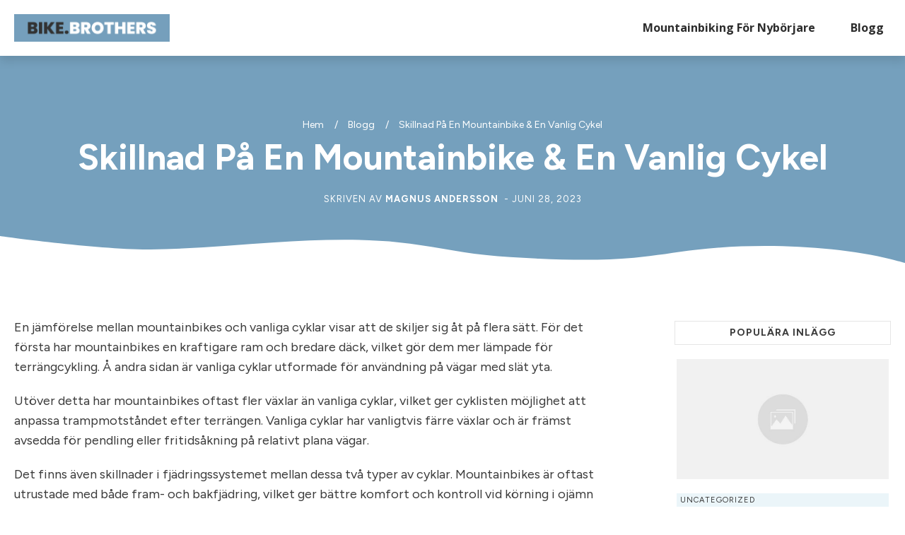

--- FILE ---
content_type: text/html; charset=UTF-8
request_url: https://www.bikebrothers.se/skillnad-pa-en-mountainbike-en-vanlig-cykel/
body_size: 39036
content:
<!doctype html>
<html lang="sv-SE" prefix="og: https://ogp.me/ns#" >
	<head>
		<link rel="profile" href="https://gmpg.org/xfn/11">
		<meta charset="UTF-8">
		<meta name="viewport" content="width=device-width, initial-scale=1">

				<script type="text/javascript">
			window.flatStyles = window.flatStyles || ''

			window.lightspeedOptimizeStylesheet = function () {
				const currentStylesheet = document.querySelector( '.tcb-lightspeed-style:not([data-ls-optimized])' )

				if ( currentStylesheet ) {
					try {
						if ( currentStylesheet.sheet && currentStylesheet.sheet.cssRules ) {
							if ( window.flatStyles ) {
								if ( this.optimizing ) {
									setTimeout( window.lightspeedOptimizeStylesheet.bind( this ), 24 )
								} else {
									this.optimizing = true;

									let rulesIndex = 0;

									while ( rulesIndex < currentStylesheet.sheet.cssRules.length ) {
										const rule = currentStylesheet.sheet.cssRules[ rulesIndex ]
										/* remove rules that already exist in the page */
										if ( rule.type === CSSRule.STYLE_RULE && window.flatStyles.includes( `${rule.selectorText}{` ) ) {
											currentStylesheet.sheet.deleteRule( rulesIndex )
										} else {
											rulesIndex ++
										}
									}
									/* optimize, mark it such, move to the next file, append the styles we have until now */
									currentStylesheet.setAttribute( 'data-ls-optimized', '1' )

									window.flatStyles += currentStylesheet.innerHTML

									this.optimizing = false
								}
							} else {
								window.flatStyles = currentStylesheet.innerHTML
								currentStylesheet.setAttribute( 'data-ls-optimized', '1' )
							}
						}
					} catch ( error ) {
						console.warn( error )
					}

					if ( currentStylesheet.parentElement.tagName !== 'HEAD' ) {
						/* always make sure that those styles end up in the head */
						const stylesheetID = currentStylesheet.id;
						/**
						 * make sure that there is only one copy of the css
						 * e.g display CSS
						 */
						if ( ( ! stylesheetID || ( stylesheetID && ! document.querySelector( `head #${stylesheetID}` ) ) ) ) {
							document.head.prepend( currentStylesheet )
						} else {
							currentStylesheet.remove();
						}
					}
				}
			}

			window.lightspeedOptimizeFlat = function ( styleSheetElement ) {
				if ( document.querySelectorAll( 'link[href*="thrive_flat.css"]' ).length > 1 ) {
					/* disable this flat if we already have one */
					styleSheetElement.setAttribute( 'disabled', true )
				} else {
					/* if this is the first one, make sure he's in head */
					if ( styleSheetElement.parentElement.tagName !== 'HEAD' ) {
						document.head.append( styleSheetElement )
					}
				}
			}
		</script>
		<link rel='stylesheet' id='tcb-style-base-thrive_template-62'  href='//www.bikebrothers.se/wp-content/uploads/thrive/tcb-base-css-62-1687967660.css' type='text/css' media='all' /><style type="text/css" id="tcb-style-template-thrive_template-62"  onLoad="typeof window.lightspeedOptimizeStylesheet === 'function' && window.lightspeedOptimizeStylesheet()" class="tcb-lightspeed-style">@media (min-width: 300px){.tve-theme-62 #wrapper{--top-background-width: 100%;--top-content-width: 100%;--header-background-width: 100%;--footer-background-width: 100%;--bottom-background-width: 100%;}.tve-theme-62 .main-container{padding: 20px 10px !important;}:not(#layout) .tve-theme-62 #wrapper{--layout-content-width: 1300px;--layout-background-width: 1300px;}.tve-theme-62 .thrive-progress-bar{--bar-background-color: rgb(19,68,127);--tcb-applied-color: rgb(19,68,127);--bar-height: 4px;}:not(#layout) .tve-theme-62 .main-container{--separator-size: 80px;--sidebar-size: 29.08%;}.tve-theme-62 #content{padding-top: 0px !important;}:not(#tve) .tve-theme-62 .top-section [data-css="tve-u-16f845fe58e"]{font-family: inherit !important;font-size: inherit !important;font-weight: var(--g-bold-weight,bold) !important;--eff-color: rgb(47,138,231) !important;--eff-faded: rgba(47,138,231,0.6) !important;--eff-ensure-contrast: rgba(47,138,231,0.6) !important;--eff-ensure-contrast-complement: rgba(140,47,231,0.6) !important;box-shadow: none !important;border-bottom: none !important;background: none !important;text-decoration: none !important;animation: 0s ease 0s 1 normal none running none !important;transition: none 0s ease 0s !important;padding-left: 0px !important;--eff: none !important;--tve-applied-box-shadow: none !important;color: var(--tcb-skin-color-22) !important;--tve-applied-color: var$(--tcb-skin-color-22) !important;}.tve-theme-62 .top-section [data-css="tve-u-16f8461e38c"]{padding: 0px !important;}.tve-theme-62 .top-section .section-background{background-color: rgb(255,255,255) !important;--background-color: rgb(255,255,255) !important;--tve-applied-background-color: rgb(255,255,255) !important;background-image: linear-gradient(var(--tcb-skin-color-0),var(--tcb-skin-color-0)) !important;--background-image: linear-gradient(var(--tcb-skin-color-0),var(--tcb-skin-color-0)) !important;--tve-applied-background-image: linear-gradient(var$(--tcb-skin-color-0),var$(--tcb-skin-color-0)) !important;background-size: auto !important;background-position: 50% 50% !important;background-attachment: scroll !important;background-repeat: no-repeat !important;--background-size: auto auto !important;--background-position: 50% 50% !important;--background-attachment: scroll !important;--background-repeat: no-repeat !important;}.tve-theme-62 .top-section .section-content{justify-content: center;display: flex;flex-direction: column;text-align: center;min-height: 300px !important;padding: 0px !important;}:not(#tve) .tve-theme-62 .top-section [data-css="tve-u-17aedb1b0ee"]{letter-spacing: 1px;padding-bottom: 0px !important;margin-bottom: 0px !important;text-transform: uppercase !important;font-size: 13px !important;}:not(#tve) .tve-theme-62 .top-section [data-css="tve-u-18728768cc9"]{padding-bottom: 0px !important;margin-bottom: 0px !important;font-size: 50px !important;line-height: 1.35em !important;}.tve-theme-62 .top-section [data-css="tve-u-186dfb9635c"]{margin-bottom: 15px !important;}.tve-theme-62 .top-section{margin-bottom: 30px !important;}.tve-theme-62 .content-section .section-content{padding: 20px 10px !important;}.tve-theme-62 .content-section [data-css="tve-u-16f805e6958"]{position: relative;display: block;float: left;z-index: 3;--tve-alignment: left;margin-top: 0px !important;margin-bottom: 30px !important;}.tve-theme-62 .sidebar-section .section-background{border: none;background-color: white !important;background-image: none !important;}.tve-theme-62 .sidebar-section .section-content{text-align: left;display: block;--tve-font-weight: var(--g-regular-weight,normal);--tve-font-size: 17px;padding: 25px 10px 20px !important;}.tve-theme-62 .sidebar-section{min-width: 257px;}.tve-theme-62 .sidebar-section .section-content p,.tve-theme-62 .sidebar-section .section-content li,.tve-theme-62 .sidebar-section .section-content label,.tve-theme-62 .sidebar-section .section-content .tcb-plain-text{font-weight: var(--tve-font-weight,var(--g-regular-weight,normal));}:not(#tve) .tve-theme-62 .sidebar-section .section-content p,:not(#tve) .tve-theme-62 .sidebar-section .section-content li,:not(#tve) .tve-theme-62 .sidebar-section .section-content label,:not(#tve) .tve-theme-62 .sidebar-section .section-content .tcb-plain-text{font-size: var(--tve-font-size,17px);}:not(#tve) .tve-theme-62 .sidebar-section [data-css="tve-u-186df182184"]{letter-spacing: 1px;padding-bottom: 0px !important;margin-bottom: 0px !important;text-transform: uppercase !important;font-size: 14px !important;font-weight: var(--g-bold-weight,bold) !important;}.tve-theme-62 .sidebar-section [data-css="tve-u-186df188559"]{padding: 5px 10px !important;border: 1px solid var(--tcb-skin-color-14) !important;--tve-applied-border: 1px solid var$(--tcb-skin-color-14) !important;margin-bottom: 10px !important;}.tve-theme-62 .sidebar-section .tcb-post-list[data-css="tve-u-186df1bf84d"] .post-wrapper.thrv_wrapper{width: calc((100% - 0px) / 1);}.tve-theme-62 .sidebar-section [data-css="tve-u-186df1bf84d"].tcb-post-list [data-css="tve-u-186df1bf853"]{padding: 0px !important;margin-bottom: 5px !important;}:not(#tve) .tve-theme-62 .sidebar-section [data-css="tve-u-186df1bf84d"].tcb-post-list [data-css="tve-u-186df1bf854"]{padding-top: 0px !important;margin-top: 0px !important;padding-bottom: 0px !important;margin-bottom: 0px !important;font-size: 22px !important;font-weight: var(--g-regular-weight,normal) !important;}.tve-theme-62 .sidebar-section .tcb-post-list[data-css="tve-u-186df1bf84d"] .post-wrapper.thrv_wrapper:not(:nth-child(n+2)){margin-top: 0px !important;}.tve-theme-62 .sidebar-section .tcb-post-list[data-css="tve-u-186df1bf84d"] .post-wrapper.thrv_wrapper:nth-child(n){margin-right: 0px !important;}.tve-theme-62 .sidebar-section [data-css="tve-u-186df1bf84d"]{max-width: 300px;float: none;margin-left: auto !important;margin-right: auto !important;margin-bottom: 80px !important;}.tve-theme-62 .sidebar-section [data-css="tve-u-186df1bf84d"].tcb-post-list [data-css="tve-u-186df1bf851"]{background-image: url("https://www.bikebrothers.se/wp-content/uploads/thrive-theme/images/Xpert_post-03_featured-1-300x194-1.jpg?dynamic_featured=1&size=medium") !important;background-size: cover !important;background-position: 50% 50% !important;background-attachment: scroll !important;background-repeat: no-repeat !important;}.tve-theme-62 .sidebar-section [data-css="tve-u-186df1bf84d"].tcb-post-list [data-css="tve-u-186df1bf850"]{padding: 0px !important;margin: 0px 0px 20px !important;}.tve-theme-62 .sidebar-section [data-css="tve-u-186df1bf84d"].tcb-post-list .thrv-content-box [data-css="tve-u-186df1bf852"]{min-height: 170px !important;}:not(#tve) .tve-theme-62 .sidebar-section [data-css="tve-u-186df1bf84d"].tcb-post-list [data-css="tve-u-186df1c8b99"]{letter-spacing: 1px;padding-bottom: 0px !important;margin-bottom: 0px !important;text-transform: uppercase !important;font-size: 11px !important;}.tve-theme-62 .sidebar-section [data-css="tve-u-186df1bf84d"].tcb-post-list [data-css="tve-u-186df1cc553"]{padding: 1px 5px !important;margin-bottom: 5px !important;background-image: linear-gradient(var(--tcb-skin-color-9),var(--tcb-skin-color-9)) !important;background-size: auto !important;background-position: 50% 50% !important;background-attachment: scroll !important;background-repeat: no-repeat !important;--background-image: linear-gradient(var(--tcb-skin-color-9),var(--tcb-skin-color-9)) !important;--background-size: auto auto !important;--background-position: 50% 50% !important;--background-attachment: scroll !important;--background-repeat: no-repeat !important;--tve-applied-background-image: linear-gradient(var$(--tcb-skin-color-9),var$(--tcb-skin-color-9)) !important;}:not(#tve) .tve-theme-62 .sidebar-section [data-css="tve-u-186df1bf84d"].tcb-post-list [data-css="tve-u-186df1d60d0"]{font-family: inherit !important;font-size: inherit !important;}:not(#tve) .tve-theme-62 .sidebar-section [data-css="tve-u-186df1bf84d"].tcb-post-list [data-css="tve-u-186df1dea68"]{font-size: inherit !important;}:not(#tve) .tve-theme-62 .sidebar-section [data-css="tve-u-186df1bf84d"].tcb-post-list [data-css="tve-u-186df1e6a81"]{letter-spacing: 1px;text-transform: uppercase !important;font-size: 14px !important;}.tve-theme-62 .bottom-section .section-content{text-align: center;display: flex;justify-content: flex-end;flex-direction: column;min-height: 1px !important;padding: 60px 20px !important;}.tve-theme-62 .bottom-section .section-background{border-top: none;background-color: rgb(255,255,255) !important;--background-color: rgb(255,255,255) !important;--tve-applied-background-color: rgb(255,255,255) !important;background-image: linear-gradient(var(--tcb-skin-color-9),var(--tcb-skin-color-9)) !important;--background-image: linear-gradient(var(--tcb-skin-color-9),var(--tcb-skin-color-9)) !important;--tve-applied-background-image: linear-gradient(var$(--tcb-skin-color-9),var$(--tcb-skin-color-9)) !important;background-size: auto !important;background-position: 50% 50% !important;background-attachment: scroll !important;background-repeat: no-repeat !important;--background-size: auto auto !important;--background-position: 50% 50% !important;--background-attachment: scroll !important;--background-repeat: no-repeat !important;}:not(#tve) .tve-theme-62 .bottom-section [data-css="tve-u-186e189da73"]{padding-bottom: 0px !important;margin-bottom: 0px !important;}.tve-theme-62 .bottom-section [data-css="tve-u-186e189e6c8"]{margin-bottom: 30px !important;}.tve-theme-62 .bottom-section .tcb-post-list[data-css="tve-u-18703fb75db"] .post-wrapper.thrv_wrapper{width: calc((100% - 40px) / 3);}.tve-theme-62 .bottom-section [data-css="tve-u-18703fb75db"].tcb-post-list .post-wrapper{min-height: unset;background-image: none !important;--background-image: none !important;--tve-applied-background-image: none !important;padding: 0px !important;--tve-applied-min-height: unset !important;}.tve-theme-62 .bottom-section [data-css="tve-u-18703fb75db"].tcb-post-list [data-css="tve-u-18703fb75e6"] > .tve-cb{justify-content: center;display: flex;flex-direction: column;}:not(#tve) .tve-theme-62 .bottom-section [data-css="tve-u-18703fb75db"].tcb-post-list [data-css="tve-u-18703fb75e8"]{letter-spacing: 1px;padding-top: 0px !important;margin-top: 0px !important;padding-bottom: 0px !important;margin-bottom: 0px !important;text-transform: uppercase !important;font-size: 11px !important;}.tve-theme-62 .bottom-section [data-css="tve-u-18703fb75db"].tcb-post-list [data-css="tve-u-18703fb75e7"]{--tve-border-radius: 0px;border-radius: 0px;background-color: var(--tcb-skin-color-9) !important;--background-color: var(--tcb-skin-color-9) !important;--tve-applied-background-color: var$(--tcb-skin-color-9) !important;}.tve-theme-62 .bottom-section [data-css="tve-u-18703fb75db"].tcb-post-list [data-css="tve-u-18703fb75ea"]{left: 0px;margin-top: 0px !important;margin-bottom: 0px !important;position: relative !important;padding: 24px !important;}.tve-theme-62 .bottom-section [data-css="tve-u-18703fb75db"].tcb-post-list [data-css="tve-u-18703fb75eb"]{--tve-border-radius: 0px;border-radius: 0px;background-color: var(--tcb-skin-color-22) !important;--background-color: var(--tcb-skin-color-22) !important;--tve-applied-background-color: var$(--tcb-skin-color-22) !important;}.tve-theme-62 .bottom-section [data-css="tve-u-18703fb75db"].tcb-post-list .thrv-content-box [data-css="tve-u-18703fb75ec"]{text-align: left;min-height: unset !important;--tve-applied-min-height: unset !important;}:not(#tve) .tve-theme-62 .bottom-section [data-css="tve-u-18703fb75db"].tcb-post-list [data-css="tve-u-18703fb75fa"]{padding-top: 0px !important;margin-top: 0px !important;padding-bottom: 0px !important;margin-bottom: 0px !important;font-size: 22px !important;font-weight: var(--g-regular-weight,normal) !important;}.tve-theme-62 .bottom-section [data-css="tve-u-18703fb75db"].tcb-post-list [data-css="tve-u-18703fb75e0"]{margin-top: 0px !important;margin-bottom: 0px !important;padding: 24px !important;}.tve-theme-62 .bottom-section [data-css="tve-u-18703fb75db"].tcb-post-list [data-css="tve-u-18703fb75e1"]{background-image: linear-gradient(0deg,rgba(255,255,255,0) 54%,rgba(0,0,0,0.6) 100%),url("https://www.bikebrothers.se/wp-content/uploads/thrive-theme/images/Xpert_post-03_featured-1-1024x661-1.jpg?dynamic_featured=1&size=large") !important;background-size: auto,cover !important;background-position: 50% 50%,50% 50% !important;background-attachment: scroll,scroll !important;background-repeat: no-repeat,no-repeat !important;--background-image: linear-gradient(0deg,rgba(255,255,255,0) 54%,rgba(0,0,0,0.6) 100%),url("https://www.bikebrothers.se/wp-content/uploads/thrive-theme/images/Xpert_post-03_featured-1-1024x661-1.jpg?dynamic_featured=1&size=large") !important;--background-size: auto,cover !important;--background-position: 50% 50%,50% 50% !important;--background-attachment: scroll,scroll !important;--background-repeat: no-repeat,no-repeat !important;--tve-applied-background-image: linear-gradient(0deg,rgba(255,255,255,0) 54%,rgba(0,0,0,0.6) 100%),url("https://www.bikebrothers.se/wp-content/uploads/thrive-theme/images/Xpert_post-03_featured-1-1024x661-1.jpg?dynamic_featured=1&size=large") !important;}.tve-theme-62 .bottom-section [data-css="tve-u-18703fb75db"].tcb-post-list .thrv-content-box [data-css="tve-u-18703fb75e2"]{--tve-color: var(--tcb-skin-color-24);--tve-applied---tve-color: var$(--tcb-skin-color-24);min-height: 320px !important;--tve-applied-min-height: 320px !important;}.tve-theme-62 .bottom-section [data-css="tve-u-18703fb75db"].tcb-post-list [data-css="tve-u-18703fb75e0"] > .tve-cb{justify-content: flex-end;display: flex;flex-direction: column;}.tve-theme-62 .bottom-section [data-css="tve-u-18703fb75db"].tcb-post-list [data-css="tve-u-18703fb75e6"]{position: relative;top: 0px;left: 0px;float: left;z-index: 3;--tve-alignment: left;margin-top: 0px !important;margin-bottom: 5px !important;padding: 2px 8px !important;}:not(#tve) .tve-theme-62 .bottom-section [data-css="tve-u-18703fb75db"].tcb-post-list [data-css="tve-u-18703fb75fb"]{text-decoration: underline solid var(--eff-color) !important;--eff: thin !important;font-size: inherit !important;font-weight: var(--g-bold-weight,bold) !important;line-height: 1.4em !important;--eff-color: rgb(0,0,0) !important;--eff-faded: rgba(0,0,0,0.6) !important;--eff-ensure-contrast: rgba(0,0,0,0.6) !important;--eff-ensure-contrast-complement: rgba(0,0,0,0.6) !important;box-shadow: none !important;border-bottom: none !important;background: none !important;animation: 0s ease 0s 1 normal none running none !important;transition: none 0s ease 0s !important;padding-left: 0px !important;--tve-applied-box-shadow: none !important;}.tve-theme-62 .bottom-section .tcb-post-list[data-css="tve-u-18703fb75db"] .post-wrapper.thrv_wrapper:not(:nth-child(n+4)){margin-top: 0px !important;}.tve-theme-62 .bottom-section .tcb-post-list[data-css="tve-u-18703fb75db"] .post-wrapper.thrv_wrapper:not(:nth-child(3n)){margin-right: 20px !important;}:not(#tve) .tve-theme-62 .bottom-section [data-css="tve-u-18703fb75db"].tcb-post-list [data-css="tve-u-18703fc77a4"]{font-weight: var(--g-regular-weight,normal) !important;}:not(#tve) .tve-theme-62 .bottom-section [data-css="tve-u-18703fb75db"].tcb-post-list [data-css="tve-u-18703fe0f51"]{font-size: inherit !important;color: inherit !important;--tve-applied-color: inherit !important;}:not(#tve) .tve-theme-62 .bottom-section [data-css="tve-u-18703fb75db"].tcb-post-list .thrv-content-box [data-css="tve-u-18703fb75e2"] p,:not(#tve) .tve-theme-62 .bottom-section [data-css="tve-u-18703fb75db"].tcb-post-list .thrv-content-box [data-css="tve-u-18703fb75e2"] li,:not(#tve) .tve-theme-62 .bottom-section [data-css="tve-u-18703fb75db"].tcb-post-list .thrv-content-box [data-css="tve-u-18703fb75e2"] blockquote,:not(#tve) .tve-theme-62 .bottom-section [data-css="tve-u-18703fb75db"].tcb-post-list .thrv-content-box [data-css="tve-u-18703fb75e2"] address,:not(#tve) .tve-theme-62 .bottom-section [data-css="tve-u-18703fb75db"].tcb-post-list .thrv-content-box [data-css="tve-u-18703fb75e2"] .tcb-plain-text,:not(#tve) .tve-theme-62 .bottom-section [data-css="tve-u-18703fb75db"].tcb-post-list .thrv-content-box [data-css="tve-u-18703fb75e2"] label,:not(#tve) .tve-theme-62 .bottom-section [data-css="tve-u-18703fb75db"].tcb-post-list .thrv-content-box [data-css="tve-u-18703fb75e2"] h1,:not(#tve) .tve-theme-62 .bottom-section [data-css="tve-u-18703fb75db"].tcb-post-list .thrv-content-box [data-css="tve-u-18703fb75e2"] h2,:not(#tve) .tve-theme-62 .bottom-section [data-css="tve-u-18703fb75db"].tcb-post-list .thrv-content-box [data-css="tve-u-18703fb75e2"] h3,:not(#tve) .tve-theme-62 .bottom-section [data-css="tve-u-18703fb75db"].tcb-post-list .thrv-content-box [data-css="tve-u-18703fb75e2"] h4,:not(#tve) .tve-theme-62 .bottom-section [data-css="tve-u-18703fb75db"].tcb-post-list .thrv-content-box [data-css="tve-u-18703fb75e2"] h5,:not(#tve) .tve-theme-62 .bottom-section [data-css="tve-u-18703fb75db"].tcb-post-list .thrv-content-box [data-css="tve-u-18703fb75e2"] h6{color: var(--tve-color,var(--tcb-skin-color-24));--tve-applied-color: var$(--tve-color,var$(--tcb-skin-color-24));--tcb-applied-color: var$(--tcb-skin-color-24);}.tve-theme-62 :not(#layout) .sidebar-section{order: 3;}.tve-theme-62 :not(#layout) .content-section{order: 1;}.tve-theme-62 .content-section [data-css="tve-u-18894ee4c7f"] .tve_social_items{font-size: 13px !important;}.tve-theme-62 .content-section [data-css="tve-u-18894ee4c7f"]{float: left;z-index: 3;position: relative;--tve-alignment: left;top: 0px;left: 0px;padding: 0px !important;margin: 0px auto !important;font-size: 13px !important;}.tve-theme-62 .content-section [data-css="tve-u-18894ee4c7f"] .tve_social_items .tve_s_item{display: inline-block;}.tve-theme-62 .sidebar-section .tcb-post-list[data-css="tve-u-186df1bf84d"] .post-wrapper.thrv_wrapper:nth-child(n+2){margin-top: 50px !important;}.tve-theme-62 .sidebar-section .tcb-post-list[data-css="tve-u-186df1bf84d"] .post-wrapper.thrv_wrapper:not(:nth-child(n)){margin-right: 30px !important;}.tve-theme-62 .bottom-section .tcb-post-list[data-css="tve-u-18703fb75db"] .post-wrapper.thrv_wrapper:nth-child(n+4){margin-top: 20px !important;}.tve-theme-62 .bottom-section .tcb-post-list[data-css="tve-u-18703fb75db"] .post-wrapper.thrv_wrapper:nth-child(3n){margin-right: 0px !important;}.tve-theme-62 .top-section [data-css="tve-u-18901b2754a"]{height: 45px;bottom: 0px;fill: rgb(255,255,255);}:not(#tve) .tve-theme-62 .top-section [data-css="tve-u-18901b3b25a"]{color: var(--tcb-skin-color-22) !important;--tcb-applied-color: var$(--tcb-skin-color-22) !important;--tve-applied-color: var$(--tcb-skin-color-22) !important;}.tve-theme-62 .top-section [data-css="tve-u-18901b3f847"]{justify-content: center !important;padding-bottom: 0px !important;padding-right: 0px !important;}.tve-theme-62 .top-section [data-css="tve-u-18901b3f847"] .thrive-breadcrumb-separator{font-size: 14px;width: 14px;height: 14px;color: rgb(255,255,255);--tve-applied-color: rgb(255,255,255);padding-bottom: 0px !important;}.tve-theme-62 .top-section [data-css="tve-u-18901b3f847"] .thrive-breadcrumb-path{font-size: 14px;color: rgb(255,255,255);--tve-applied-color: rgb(255,255,255);padding-bottom: 0px !important;}.tve-theme-62 .top-section [data-css="tve-u-18901b3f847"] .thrive-breadcrumb-leaf{font-size: 14px;color: rgb(255,255,255);--tve-applied-color: rgb(255,255,255);padding-bottom: 0px !important;}.tve-theme-62 .top-section [data-css="tve-u-18901b4a8e1"]{color: var(--tcb-skin-color-22) !important;}:not(#tve) .tve-theme-62 .top-section [data-css="tve-u-18901b4bbfa"]{color: var(--tcb-skin-color-22) !important;--tcb-applied-color: var$(--tcb-skin-color-22) !important;--tve-applied-color: var$(--tcb-skin-color-22) !important;}.tve-theme-62 .top-section [data-css="tve-u-18901b4eba3"]{color: var(--tcb-skin-color-22) !important;}}@media (max-width: 1023px){.tve-theme-62 .main-container{padding-left: 20px !important;padding-right: 20px !important;padding-top: 20px !important;}:not(#layout) .tve-theme-62 .main-container{--separator-size: 10px;--sidebar-size: 32.36%;flex-wrap: wrap;}:not(#layout) .tve-theme-62 .main-container div.main-columns-separator{width: 100%;}.tve-theme-62 .top-section .section-content{padding: 1px 1px 1px 0px !important;min-height: 180px !important;}:not(#tve) .tve-theme-62 .top-section [data-css="tve-u-17aedb1b0ee"]{font-size: 12px !important;}.tve-theme-62 .top-section{margin-bottom: 0px !important;}.tve-theme-62 .content-section .section-content{padding-left: 20px !important;padding-right: 20px !important;padding-top: 20px !important;}.tve-theme-62 .content-section [data-css="tve-u-16f805e6958"]{left: 0px;margin-top: 20px !important;margin-bottom: 20px !important;}.tve-theme-62 .sidebar-section .section-content{text-align: center;padding: 50px 20px 20px !important;}.tve-theme-62 .sidebar-section .section-background{background-color: white !important;}.tve-theme-62 .sidebar-section .tcb-post-list[data-css="tve-u-186df1bf84d"] .post-wrapper.thrv_wrapper{width: calc((100% - 20px) / 2);}.tve-theme-62 .sidebar-section [data-css="tve-u-186df1bf84d"]{max-width: 100%;margin-bottom: 70px !important;margin-top: 0px !important;}.tve-theme-62 .sidebar-section [data-css="tve-u-186df188559"]{margin-bottom: 30px !important;}.tve-theme-62 .sidebar-section .tcb-post-list[data-css="tve-u-186df1bf84d"] .post-wrapper.thrv_wrapper:not(:nth-child(n+3)){margin-top: 0px !important;}.tve-theme-62 .sidebar-section .tcb-post-list[data-css="tve-u-186df1bf84d"] .post-wrapper.thrv_wrapper:not(:nth-child(2n)){margin-right: 20px !important;}.tve-theme-62 .bottom-section .section-content{padding: 40px !important;}.tve-theme-62 .bottom-section .tcb-post-list[data-css="tve-u-18703fb75db"] .post-wrapper.thrv_wrapper{width: calc((100% - 30px) / 2);}.tve-theme-62 .bottom-section .tcb-post-list[data-css="tve-u-18703fb75db"] .post-wrapper.thrv_wrapper:not(:nth-child(n+3)){margin-top: 0px !important;}.tve-theme-62 .bottom-section .tcb-post-list[data-css="tve-u-18703fb75db"] .post-wrapper.thrv_wrapper:not(:nth-child(2n)){margin-right: 30px !important;}.tve-theme-62 .bottom-section [data-css="tve-u-18703fb75db"]{--tve-gallery-horizontal-space: 30px !important;}.tve-theme-62 .bottom-section [data-css="tve-u-18703fb75db"].tcb-post-list [data-css="tve-u-18703fb75e0"]{padding: 15px !important;}:not(#tve) .tve-theme-62 .top-section [data-css="tve-u-18728768cc9"]{font-size: 35px !important;}.tve-theme-62 .content-section [data-css="tve-u-18894ee4c7f"]{position: static;left: 0px;font-size: 11px !important;}.tve-theme-62 .content-section [data-css="tve-u-18894ee4c7f"] .tve_social_items .tve_s_item{display: inline-block;}.tve-theme-62 .content-section [data-css="tve-u-18894ee4c7f"] .tve_social_items{font-size: 11px !important;}}@media (max-width: 767px){.tve-theme-62 .main-container{padding: 10px !important;}.tve-theme-62 #content{padding-top: 0px !important;}.tve-theme-62 .top-section .section-content{padding: 24px 20px 10px !important;min-height: 350px !important;}:not(#tve) .tve-theme-62 .top-section [data-css="tve-u-17aedb1b0ee"]{font-size: 11px !important;}.tve-theme-62 .top-section [data-css="tve-u-186dfb9635c"]{margin-bottom: 10px !important;}.tve-theme-62 .content-section [data-css="tve-u-16f805e6958"]{margin-top: 20px !important;margin-bottom: 20px !important;}.tve-theme-62 .content-section .section-content{padding-left: 10px !important;padding-right: 10px !important;}.tve-theme-62 .sidebar-section .section-content{padding: 10px 10px 20px !important;}.tve-theme-62 .sidebar-section .section-background{background-color: white !important;}.tve-theme-62 .sidebar-section .tcb-post-list[data-css="tve-u-186df1bf84d"] .post-wrapper.thrv_wrapper{width: calc((100% - 0px) / 1);}.tve-theme-62 .sidebar-section .tcb-post-list[data-css="tve-u-186df1bf84d"] .post-wrapper.thrv_wrapper:not(:nth-child(n+2)){margin-top: 0px !important;}.tve-theme-62 .sidebar-section .tcb-post-list[data-css="tve-u-186df1bf84d"] .post-wrapper.thrv_wrapper:nth-child(n){margin-right: 0px !important;}.tve-theme-62 .sidebar-section [data-css="tve-u-186df1bf84d"]{max-width: unset;margin-bottom: 50px !important;--tve-applied-max-width: unset !important;}.tve-theme-62 .bottom-section .section-content{padding: 40px 20px !important;}.tve-theme-62 .bottom-section [data-css="tve-u-186e189e6c8"]{margin-bottom: 15px !important;}.tve-theme-62 .bottom-section .tcb-post-list[data-css="tve-u-18703fb75db"] .post-wrapper.thrv_wrapper{width: calc((100% - 0px) / 1);}.tve-theme-62 .bottom-section .tcb-post-list[data-css="tve-u-18703fb75db"] .post-wrapper.thrv_wrapper:not(:nth-child(n+2)){margin-top: 0px !important;}.tve-theme-62 .bottom-section .tcb-post-list[data-css="tve-u-18703fb75db"] .post-wrapper.thrv_wrapper:nth-child(n){margin-right: 0px !important;}.tve-theme-62 .bottom-section [data-css="tve-u-18703fb75db"].tcb-post-list [data-css="tve-u-18703fb75e0"]{padding: 15px !important;}.tve-theme-62 .bottom-section [data-css="tve-u-18703fb75db"].tcb-post-list [data-css="tve-u-18703fb75ea"]{padding: 16px !important;}:not(#tve) .tve-theme-62 .bottom-section [data-css="tve-u-18703fb75db"].tcb-post-list [data-css="tve-u-18703fb75fa"]{font-size: 20px !important;}.tve-theme-62 .bottom-section [data-css="tve-u-18703fb75db"].tcb-post-list [data-css="tve-u-18703fb75eb"]{--tve-border-radius: 0px;border-radius: 0px;}.tve-theme-62 .bottom-section [data-css="tve-u-18703fb75db"].tcb-post-list .thrv-content-box [data-css="tve-u-18703fb75ec"]{min-height: unset !important;--tve-applied-min-height: unset !important;}.tve-theme-62 .bottom-section [data-css="tve-u-18703fb75db"].tcb-post-list .thrv-content-box [data-css="tve-u-18703fb75e2"]{min-height: 270px !important;--tve-applied-min-height: 270px !important;}:not(#tve) .tve-theme-62 .top-section [data-css="tve-u-18728768cc9"]{font-size: 30px !important;}.tve-theme-62 .content-section [data-css="tve-u-18894ee4c7f"]{float: left;z-index: 3;position: relative;--tve-alignment: left;}.tve-theme-62 .bottom-section .tcb-post-list[data-css="tve-u-18703fb75db"] .post-wrapper.thrv_wrapper:nth-child(n+2){margin-top: 30px !important;}.tve-theme-62 .bottom-section .tcb-post-list[data-css="tve-u-18703fb75db"] .post-wrapper.thrv_wrapper:not(:nth-child(n)){margin-right: 15px !important;}.tve-theme-62 .sidebar-section .tcb-post-list[data-css="tve-u-186df1bf84d"] .post-wrapper.thrv_wrapper:nth-child(n+2){margin-top: 20px !important;}.tve-theme-62 .sidebar-section .tcb-post-list[data-css="tve-u-186df1bf84d"] .post-wrapper.thrv_wrapper:not(:nth-child(n)){margin-right: 20px !important;}.tve-theme-62 .top-section [data-css="tve-u-18901b3f847"]{margin-bottom: 10px !important;}}</style>
<!-- Sökmotoroptimering av Rank Math – https://rankmath.com/ -->
<title>Skillnad På En Mountainbike &amp; En Vanlig Cykel - Bike Brothers</title>
<meta name="description" content="Om du är sugen på att köpa en mountainbike, men är osäker på vad den faktiska skillnaden är från vanliga cyklar är denna guide för dig."/>
<meta name="robots" content="index, follow, max-snippet:-1, max-video-preview:-1, max-image-preview:large"/>
<link rel="canonical" href="https://www.bikebrothers.se/skillnad-pa-en-mountainbike-en-vanlig-cykel/" />
<meta property="og:locale" content="sv_SE" />
<meta property="og:type" content="article" />
<meta property="og:title" content="Skillnad På En Mountainbike &amp; En Vanlig Cykel - Bike Brothers" />
<meta property="og:description" content="Om du är sugen på att köpa en mountainbike, men är osäker på vad den faktiska skillnaden är från vanliga cyklar är denna guide för dig." />
<meta property="og:url" content="https://www.bikebrothers.se/skillnad-pa-en-mountainbike-en-vanlig-cykel/" />
<meta property="og:site_name" content="Bike Brothers" />
<meta property="article:section" content="Uncategorized" />
<meta property="og:updated_time" content="2023-06-28T15:52:19+02:00" />
<meta property="article:published_time" content="2023-06-28T15:52:17+02:00" />
<meta property="article:modified_time" content="2023-06-28T15:52:19+02:00" />
<meta name="twitter:card" content="summary_large_image" />
<meta name="twitter:title" content="Skillnad På En Mountainbike &amp; En Vanlig Cykel - Bike Brothers" />
<meta name="twitter:description" content="Om du är sugen på att köpa en mountainbike, men är osäker på vad den faktiska skillnaden är från vanliga cyklar är denna guide för dig." />
<meta name="twitter:label1" content="Skriven av" />
<meta name="twitter:data1" content="Magnus Andersson" />
<meta name="twitter:label2" content="Lästid" />
<meta name="twitter:data2" content="6 minuter" />
<script type="application/ld+json" class="rank-math-schema">{"@context":"https://schema.org","@graph":[{"@type":["Person","Organization"],"@id":"https://www.bikebrothers.se/#person","name":"bikebrothers_zbvxn5","logo":{"@type":"ImageObject","@id":"https://www.bikebrothers.se/#logo","url":"https://www.bikebrothers.se/wp-content/uploads/2023/06/bikebrothers-logo.png","contentUrl":"https://www.bikebrothers.se/wp-content/uploads/2023/06/bikebrothers-logo.png","caption":"Bike Brothers","inLanguage":"sv-SE","width":"452","height":"80"},"image":{"@type":"ImageObject","@id":"https://www.bikebrothers.se/#logo","url":"https://www.bikebrothers.se/wp-content/uploads/2023/06/bikebrothers-logo.png","contentUrl":"https://www.bikebrothers.se/wp-content/uploads/2023/06/bikebrothers-logo.png","caption":"Bike Brothers","inLanguage":"sv-SE","width":"452","height":"80"}},{"@type":"WebSite","@id":"https://www.bikebrothers.se/#website","url":"https://www.bikebrothers.se","name":"Bike Brothers","publisher":{"@id":"https://www.bikebrothers.se/#person"},"inLanguage":"sv-SE"},{"@type":"WebPage","@id":"https://www.bikebrothers.se/skillnad-pa-en-mountainbike-en-vanlig-cykel/#webpage","url":"https://www.bikebrothers.se/skillnad-pa-en-mountainbike-en-vanlig-cykel/","name":"Skillnad P\u00e5 En Mountainbike &amp; En Vanlig Cykel - Bike Brothers","datePublished":"2023-06-28T15:52:17+02:00","dateModified":"2023-06-28T15:52:19+02:00","isPartOf":{"@id":"https://www.bikebrothers.se/#website"},"inLanguage":"sv-SE"},{"@type":"Person","@id":"https://www.bikebrothers.se/author/bikebrothers_zbvxn5/","name":"Magnus Andersson","url":"https://www.bikebrothers.se/author/bikebrothers_zbvxn5/","image":{"@type":"ImageObject","@id":"https://secure.gravatar.com/avatar/55d237aae119dcba2cde33bc48024aa00108ae0c46f14ceeac5301429d2269f7?s=96&amp;d=mm&amp;r=g","url":"https://secure.gravatar.com/avatar/55d237aae119dcba2cde33bc48024aa00108ae0c46f14ceeac5301429d2269f7?s=96&amp;d=mm&amp;r=g","caption":"Magnus Andersson","inLanguage":"sv-SE"},"sameAs":["https://www.bikebrothers.se"]},{"@type":"BlogPosting","headline":"Skillnad P\u00e5 En Mountainbike &amp; En Vanlig Cykel - Bike Brothers","keywords":"mountainbike,cykel","datePublished":"2023-06-28T15:52:17+02:00","dateModified":"2023-06-28T15:52:19+02:00","articleSection":"Uncategorized","author":{"@id":"https://www.bikebrothers.se/author/bikebrothers_zbvxn5/","name":"Magnus Andersson"},"publisher":{"@id":"https://www.bikebrothers.se/#person"},"description":"Om du \u00e4r sugen p\u00e5 att k\u00f6pa en mountainbike, men \u00e4r os\u00e4ker p\u00e5 vad den faktiska skillnaden \u00e4r fr\u00e5n vanliga cyklar \u00e4r denna guide f\u00f6r dig.","name":"Skillnad P\u00e5 En Mountainbike &amp; En Vanlig Cykel - Bike Brothers","@id":"https://www.bikebrothers.se/skillnad-pa-en-mountainbike-en-vanlig-cykel/#richSnippet","isPartOf":{"@id":"https://www.bikebrothers.se/skillnad-pa-en-mountainbike-en-vanlig-cykel/#webpage"},"inLanguage":"sv-SE","mainEntityOfPage":{"@id":"https://www.bikebrothers.se/skillnad-pa-en-mountainbike-en-vanlig-cykel/#webpage"}}]}</script>
<!-- /Rank Math SEO-tillägg för WordPress -->

<link rel="alternate" type="application/rss+xml" title="Bike Brothers &raquo; Webbflöde" href="https://www.bikebrothers.se/feed/" />
<link rel="alternate" type="application/rss+xml" title="Bike Brothers &raquo; Kommentarsflöde" href="https://www.bikebrothers.se/comments/feed/" />
<link rel="alternate" type="application/rss+xml" title="Bike Brothers &raquo; Kommentarsflöde för Skillnad På En Mountainbike &amp; En Vanlig Cykel" href="https://www.bikebrothers.se/skillnad-pa-en-mountainbike-en-vanlig-cykel/feed/" />
<link rel="alternate" title="oEmbed (JSON)" type="application/json+oembed" href="https://www.bikebrothers.se/wp-json/oembed/1.0/embed?url=https%3A%2F%2Fwww.bikebrothers.se%2Fskillnad-pa-en-mountainbike-en-vanlig-cykel%2F" />
<link rel="alternate" title="oEmbed (XML)" type="text/xml+oembed" href="https://www.bikebrothers.se/wp-json/oembed/1.0/embed?url=https%3A%2F%2Fwww.bikebrothers.se%2Fskillnad-pa-en-mountainbike-en-vanlig-cykel%2F&#038;format=xml" />
<style id='wp-img-auto-sizes-contain-inline-css' type='text/css'>
img:is([sizes=auto i],[sizes^="auto," i]){contain-intrinsic-size:3000px 1500px}
/*# sourceURL=wp-img-auto-sizes-contain-inline-css */
</style>
<style id='wp-emoji-styles-inline-css' type='text/css'>

	img.wp-smiley, img.emoji {
		display: inline !important;
		border: none !important;
		box-shadow: none !important;
		height: 1em !important;
		width: 1em !important;
		margin: 0 0.07em !important;
		vertical-align: -0.1em !important;
		background: none !important;
		padding: 0 !important;
	}
/*# sourceURL=wp-emoji-styles-inline-css */
</style>
<style id='wp-block-library-inline-css' type='text/css'>
:root{--wp-block-synced-color:#7a00df;--wp-block-synced-color--rgb:122,0,223;--wp-bound-block-color:var(--wp-block-synced-color);--wp-editor-canvas-background:#ddd;--wp-admin-theme-color:#007cba;--wp-admin-theme-color--rgb:0,124,186;--wp-admin-theme-color-darker-10:#006ba1;--wp-admin-theme-color-darker-10--rgb:0,107,160.5;--wp-admin-theme-color-darker-20:#005a87;--wp-admin-theme-color-darker-20--rgb:0,90,135;--wp-admin-border-width-focus:2px}@media (min-resolution:192dpi){:root{--wp-admin-border-width-focus:1.5px}}.wp-element-button{cursor:pointer}:root .has-very-light-gray-background-color{background-color:#eee}:root .has-very-dark-gray-background-color{background-color:#313131}:root .has-very-light-gray-color{color:#eee}:root .has-very-dark-gray-color{color:#313131}:root .has-vivid-green-cyan-to-vivid-cyan-blue-gradient-background{background:linear-gradient(135deg,#00d084,#0693e3)}:root .has-purple-crush-gradient-background{background:linear-gradient(135deg,#34e2e4,#4721fb 50%,#ab1dfe)}:root .has-hazy-dawn-gradient-background{background:linear-gradient(135deg,#faaca8,#dad0ec)}:root .has-subdued-olive-gradient-background{background:linear-gradient(135deg,#fafae1,#67a671)}:root .has-atomic-cream-gradient-background{background:linear-gradient(135deg,#fdd79a,#004a59)}:root .has-nightshade-gradient-background{background:linear-gradient(135deg,#330968,#31cdcf)}:root .has-midnight-gradient-background{background:linear-gradient(135deg,#020381,#2874fc)}:root{--wp--preset--font-size--normal:16px;--wp--preset--font-size--huge:42px}.has-regular-font-size{font-size:1em}.has-larger-font-size{font-size:2.625em}.has-normal-font-size{font-size:var(--wp--preset--font-size--normal)}.has-huge-font-size{font-size:var(--wp--preset--font-size--huge)}.has-text-align-center{text-align:center}.has-text-align-left{text-align:left}.has-text-align-right{text-align:right}.has-fit-text{white-space:nowrap!important}#end-resizable-editor-section{display:none}.aligncenter{clear:both}.items-justified-left{justify-content:flex-start}.items-justified-center{justify-content:center}.items-justified-right{justify-content:flex-end}.items-justified-space-between{justify-content:space-between}.screen-reader-text{border:0;clip-path:inset(50%);height:1px;margin:-1px;overflow:hidden;padding:0;position:absolute;width:1px;word-wrap:normal!important}.screen-reader-text:focus{background-color:#ddd;clip-path:none;color:#444;display:block;font-size:1em;height:auto;left:5px;line-height:normal;padding:15px 23px 14px;text-decoration:none;top:5px;width:auto;z-index:100000}html :where(.has-border-color){border-style:solid}html :where([style*=border-top-color]){border-top-style:solid}html :where([style*=border-right-color]){border-right-style:solid}html :where([style*=border-bottom-color]){border-bottom-style:solid}html :where([style*=border-left-color]){border-left-style:solid}html :where([style*=border-width]){border-style:solid}html :where([style*=border-top-width]){border-top-style:solid}html :where([style*=border-right-width]){border-right-style:solid}html :where([style*=border-bottom-width]){border-bottom-style:solid}html :where([style*=border-left-width]){border-left-style:solid}html :where(img[class*=wp-image-]){height:auto;max-width:100%}:where(figure){margin:0 0 1em}html :where(.is-position-sticky){--wp-admin--admin-bar--position-offset:var(--wp-admin--admin-bar--height,0px)}@media screen and (max-width:600px){html :where(.is-position-sticky){--wp-admin--admin-bar--position-offset:0px}}

/*# sourceURL=wp-block-library-inline-css */
</style><style id='wp-block-heading-inline-css' type='text/css'>
h1:where(.wp-block-heading).has-background,h2:where(.wp-block-heading).has-background,h3:where(.wp-block-heading).has-background,h4:where(.wp-block-heading).has-background,h5:where(.wp-block-heading).has-background,h6:where(.wp-block-heading).has-background{padding:1.25em 2.375em}h1.has-text-align-left[style*=writing-mode]:where([style*=vertical-lr]),h1.has-text-align-right[style*=writing-mode]:where([style*=vertical-rl]),h2.has-text-align-left[style*=writing-mode]:where([style*=vertical-lr]),h2.has-text-align-right[style*=writing-mode]:where([style*=vertical-rl]),h3.has-text-align-left[style*=writing-mode]:where([style*=vertical-lr]),h3.has-text-align-right[style*=writing-mode]:where([style*=vertical-rl]),h4.has-text-align-left[style*=writing-mode]:where([style*=vertical-lr]),h4.has-text-align-right[style*=writing-mode]:where([style*=vertical-rl]),h5.has-text-align-left[style*=writing-mode]:where([style*=vertical-lr]),h5.has-text-align-right[style*=writing-mode]:where([style*=vertical-rl]),h6.has-text-align-left[style*=writing-mode]:where([style*=vertical-lr]),h6.has-text-align-right[style*=writing-mode]:where([style*=vertical-rl]){rotate:180deg}
/*# sourceURL=https://www.bikebrothers.se/wp-includes/blocks/heading/style.min.css */
</style>
<style id='wp-block-paragraph-inline-css' type='text/css'>
.is-small-text{font-size:.875em}.is-regular-text{font-size:1em}.is-large-text{font-size:2.25em}.is-larger-text{font-size:3em}.has-drop-cap:not(:focus):first-letter{float:left;font-size:8.4em;font-style:normal;font-weight:100;line-height:.68;margin:.05em .1em 0 0;text-transform:uppercase}body.rtl .has-drop-cap:not(:focus):first-letter{float:none;margin-left:.1em}p.has-drop-cap.has-background{overflow:hidden}:root :where(p.has-background){padding:1.25em 2.375em}:where(p.has-text-color:not(.has-link-color)) a{color:inherit}p.has-text-align-left[style*="writing-mode:vertical-lr"],p.has-text-align-right[style*="writing-mode:vertical-rl"]{rotate:180deg}
/*# sourceURL=https://www.bikebrothers.se/wp-includes/blocks/paragraph/style.min.css */
</style>
<style id='wp-block-table-inline-css' type='text/css'>
.wp-block-table{overflow-x:auto}.wp-block-table table{border-collapse:collapse;width:100%}.wp-block-table thead{border-bottom:3px solid}.wp-block-table tfoot{border-top:3px solid}.wp-block-table td,.wp-block-table th{border:1px solid;padding:.5em}.wp-block-table .has-fixed-layout{table-layout:fixed;width:100%}.wp-block-table .has-fixed-layout td,.wp-block-table .has-fixed-layout th{word-break:break-word}.wp-block-table.aligncenter,.wp-block-table.alignleft,.wp-block-table.alignright{display:table;width:auto}.wp-block-table.aligncenter td,.wp-block-table.aligncenter th,.wp-block-table.alignleft td,.wp-block-table.alignleft th,.wp-block-table.alignright td,.wp-block-table.alignright th{word-break:break-word}.wp-block-table .has-subtle-light-gray-background-color{background-color:#f3f4f5}.wp-block-table .has-subtle-pale-green-background-color{background-color:#e9fbe5}.wp-block-table .has-subtle-pale-blue-background-color{background-color:#e7f5fe}.wp-block-table .has-subtle-pale-pink-background-color{background-color:#fcf0ef}.wp-block-table.is-style-stripes{background-color:initial;border-collapse:inherit;border-spacing:0}.wp-block-table.is-style-stripes tbody tr:nth-child(odd){background-color:#f0f0f0}.wp-block-table.is-style-stripes.has-subtle-light-gray-background-color tbody tr:nth-child(odd){background-color:#f3f4f5}.wp-block-table.is-style-stripes.has-subtle-pale-green-background-color tbody tr:nth-child(odd){background-color:#e9fbe5}.wp-block-table.is-style-stripes.has-subtle-pale-blue-background-color tbody tr:nth-child(odd){background-color:#e7f5fe}.wp-block-table.is-style-stripes.has-subtle-pale-pink-background-color tbody tr:nth-child(odd){background-color:#fcf0ef}.wp-block-table.is-style-stripes td,.wp-block-table.is-style-stripes th{border-color:#0000}.wp-block-table.is-style-stripes{border-bottom:1px solid #f0f0f0}.wp-block-table .has-border-color td,.wp-block-table .has-border-color th,.wp-block-table .has-border-color tr,.wp-block-table .has-border-color>*{border-color:inherit}.wp-block-table table[style*=border-top-color] tr:first-child,.wp-block-table table[style*=border-top-color] tr:first-child td,.wp-block-table table[style*=border-top-color] tr:first-child th,.wp-block-table table[style*=border-top-color]>*,.wp-block-table table[style*=border-top-color]>* td,.wp-block-table table[style*=border-top-color]>* th{border-top-color:inherit}.wp-block-table table[style*=border-top-color] tr:not(:first-child){border-top-color:initial}.wp-block-table table[style*=border-right-color] td:last-child,.wp-block-table table[style*=border-right-color] th,.wp-block-table table[style*=border-right-color] tr,.wp-block-table table[style*=border-right-color]>*{border-right-color:inherit}.wp-block-table table[style*=border-bottom-color] tr:last-child,.wp-block-table table[style*=border-bottom-color] tr:last-child td,.wp-block-table table[style*=border-bottom-color] tr:last-child th,.wp-block-table table[style*=border-bottom-color]>*,.wp-block-table table[style*=border-bottom-color]>* td,.wp-block-table table[style*=border-bottom-color]>* th{border-bottom-color:inherit}.wp-block-table table[style*=border-bottom-color] tr:not(:last-child){border-bottom-color:initial}.wp-block-table table[style*=border-left-color] td:first-child,.wp-block-table table[style*=border-left-color] th,.wp-block-table table[style*=border-left-color] tr,.wp-block-table table[style*=border-left-color]>*{border-left-color:inherit}.wp-block-table table[style*=border-style] td,.wp-block-table table[style*=border-style] th,.wp-block-table table[style*=border-style] tr,.wp-block-table table[style*=border-style]>*{border-style:inherit}.wp-block-table table[style*=border-width] td,.wp-block-table table[style*=border-width] th,.wp-block-table table[style*=border-width] tr,.wp-block-table table[style*=border-width]>*{border-style:inherit;border-width:inherit}
/*# sourceURL=https://www.bikebrothers.se/wp-includes/blocks/table/style.min.css */
</style>
<style id='global-styles-inline-css' type='text/css'>
:root{--wp--preset--aspect-ratio--square: 1;--wp--preset--aspect-ratio--4-3: 4/3;--wp--preset--aspect-ratio--3-4: 3/4;--wp--preset--aspect-ratio--3-2: 3/2;--wp--preset--aspect-ratio--2-3: 2/3;--wp--preset--aspect-ratio--16-9: 16/9;--wp--preset--aspect-ratio--9-16: 9/16;--wp--preset--color--black: #000000;--wp--preset--color--cyan-bluish-gray: #abb8c3;--wp--preset--color--white: #ffffff;--wp--preset--color--pale-pink: #f78da7;--wp--preset--color--vivid-red: #cf2e2e;--wp--preset--color--luminous-vivid-orange: #ff6900;--wp--preset--color--luminous-vivid-amber: #fcb900;--wp--preset--color--light-green-cyan: #7bdcb5;--wp--preset--color--vivid-green-cyan: #00d084;--wp--preset--color--pale-cyan-blue: #8ed1fc;--wp--preset--color--vivid-cyan-blue: #0693e3;--wp--preset--color--vivid-purple: #9b51e0;--wp--preset--gradient--vivid-cyan-blue-to-vivid-purple: linear-gradient(135deg,rgb(6,147,227) 0%,rgb(155,81,224) 100%);--wp--preset--gradient--light-green-cyan-to-vivid-green-cyan: linear-gradient(135deg,rgb(122,220,180) 0%,rgb(0,208,130) 100%);--wp--preset--gradient--luminous-vivid-amber-to-luminous-vivid-orange: linear-gradient(135deg,rgb(252,185,0) 0%,rgb(255,105,0) 100%);--wp--preset--gradient--luminous-vivid-orange-to-vivid-red: linear-gradient(135deg,rgb(255,105,0) 0%,rgb(207,46,46) 100%);--wp--preset--gradient--very-light-gray-to-cyan-bluish-gray: linear-gradient(135deg,rgb(238,238,238) 0%,rgb(169,184,195) 100%);--wp--preset--gradient--cool-to-warm-spectrum: linear-gradient(135deg,rgb(74,234,220) 0%,rgb(151,120,209) 20%,rgb(207,42,186) 40%,rgb(238,44,130) 60%,rgb(251,105,98) 80%,rgb(254,248,76) 100%);--wp--preset--gradient--blush-light-purple: linear-gradient(135deg,rgb(255,206,236) 0%,rgb(152,150,240) 100%);--wp--preset--gradient--blush-bordeaux: linear-gradient(135deg,rgb(254,205,165) 0%,rgb(254,45,45) 50%,rgb(107,0,62) 100%);--wp--preset--gradient--luminous-dusk: linear-gradient(135deg,rgb(255,203,112) 0%,rgb(199,81,192) 50%,rgb(65,88,208) 100%);--wp--preset--gradient--pale-ocean: linear-gradient(135deg,rgb(255,245,203) 0%,rgb(182,227,212) 50%,rgb(51,167,181) 100%);--wp--preset--gradient--electric-grass: linear-gradient(135deg,rgb(202,248,128) 0%,rgb(113,206,126) 100%);--wp--preset--gradient--midnight: linear-gradient(135deg,rgb(2,3,129) 0%,rgb(40,116,252) 100%);--wp--preset--font-size--small: 13px;--wp--preset--font-size--medium: 20px;--wp--preset--font-size--large: 36px;--wp--preset--font-size--x-large: 42px;--wp--preset--spacing--20: 0.44rem;--wp--preset--spacing--30: 0.67rem;--wp--preset--spacing--40: 1rem;--wp--preset--spacing--50: 1.5rem;--wp--preset--spacing--60: 2.25rem;--wp--preset--spacing--70: 3.38rem;--wp--preset--spacing--80: 5.06rem;--wp--preset--shadow--natural: 6px 6px 9px rgba(0, 0, 0, 0.2);--wp--preset--shadow--deep: 12px 12px 50px rgba(0, 0, 0, 0.4);--wp--preset--shadow--sharp: 6px 6px 0px rgba(0, 0, 0, 0.2);--wp--preset--shadow--outlined: 6px 6px 0px -3px rgb(255, 255, 255), 6px 6px rgb(0, 0, 0);--wp--preset--shadow--crisp: 6px 6px 0px rgb(0, 0, 0);}:where(.is-layout-flex){gap: 0.5em;}:where(.is-layout-grid){gap: 0.5em;}body .is-layout-flex{display: flex;}.is-layout-flex{flex-wrap: wrap;align-items: center;}.is-layout-flex > :is(*, div){margin: 0;}body .is-layout-grid{display: grid;}.is-layout-grid > :is(*, div){margin: 0;}:where(.wp-block-columns.is-layout-flex){gap: 2em;}:where(.wp-block-columns.is-layout-grid){gap: 2em;}:where(.wp-block-post-template.is-layout-flex){gap: 1.25em;}:where(.wp-block-post-template.is-layout-grid){gap: 1.25em;}.has-black-color{color: var(--wp--preset--color--black) !important;}.has-cyan-bluish-gray-color{color: var(--wp--preset--color--cyan-bluish-gray) !important;}.has-white-color{color: var(--wp--preset--color--white) !important;}.has-pale-pink-color{color: var(--wp--preset--color--pale-pink) !important;}.has-vivid-red-color{color: var(--wp--preset--color--vivid-red) !important;}.has-luminous-vivid-orange-color{color: var(--wp--preset--color--luminous-vivid-orange) !important;}.has-luminous-vivid-amber-color{color: var(--wp--preset--color--luminous-vivid-amber) !important;}.has-light-green-cyan-color{color: var(--wp--preset--color--light-green-cyan) !important;}.has-vivid-green-cyan-color{color: var(--wp--preset--color--vivid-green-cyan) !important;}.has-pale-cyan-blue-color{color: var(--wp--preset--color--pale-cyan-blue) !important;}.has-vivid-cyan-blue-color{color: var(--wp--preset--color--vivid-cyan-blue) !important;}.has-vivid-purple-color{color: var(--wp--preset--color--vivid-purple) !important;}.has-black-background-color{background-color: var(--wp--preset--color--black) !important;}.has-cyan-bluish-gray-background-color{background-color: var(--wp--preset--color--cyan-bluish-gray) !important;}.has-white-background-color{background-color: var(--wp--preset--color--white) !important;}.has-pale-pink-background-color{background-color: var(--wp--preset--color--pale-pink) !important;}.has-vivid-red-background-color{background-color: var(--wp--preset--color--vivid-red) !important;}.has-luminous-vivid-orange-background-color{background-color: var(--wp--preset--color--luminous-vivid-orange) !important;}.has-luminous-vivid-amber-background-color{background-color: var(--wp--preset--color--luminous-vivid-amber) !important;}.has-light-green-cyan-background-color{background-color: var(--wp--preset--color--light-green-cyan) !important;}.has-vivid-green-cyan-background-color{background-color: var(--wp--preset--color--vivid-green-cyan) !important;}.has-pale-cyan-blue-background-color{background-color: var(--wp--preset--color--pale-cyan-blue) !important;}.has-vivid-cyan-blue-background-color{background-color: var(--wp--preset--color--vivid-cyan-blue) !important;}.has-vivid-purple-background-color{background-color: var(--wp--preset--color--vivid-purple) !important;}.has-black-border-color{border-color: var(--wp--preset--color--black) !important;}.has-cyan-bluish-gray-border-color{border-color: var(--wp--preset--color--cyan-bluish-gray) !important;}.has-white-border-color{border-color: var(--wp--preset--color--white) !important;}.has-pale-pink-border-color{border-color: var(--wp--preset--color--pale-pink) !important;}.has-vivid-red-border-color{border-color: var(--wp--preset--color--vivid-red) !important;}.has-luminous-vivid-orange-border-color{border-color: var(--wp--preset--color--luminous-vivid-orange) !important;}.has-luminous-vivid-amber-border-color{border-color: var(--wp--preset--color--luminous-vivid-amber) !important;}.has-light-green-cyan-border-color{border-color: var(--wp--preset--color--light-green-cyan) !important;}.has-vivid-green-cyan-border-color{border-color: var(--wp--preset--color--vivid-green-cyan) !important;}.has-pale-cyan-blue-border-color{border-color: var(--wp--preset--color--pale-cyan-blue) !important;}.has-vivid-cyan-blue-border-color{border-color: var(--wp--preset--color--vivid-cyan-blue) !important;}.has-vivid-purple-border-color{border-color: var(--wp--preset--color--vivid-purple) !important;}.has-vivid-cyan-blue-to-vivid-purple-gradient-background{background: var(--wp--preset--gradient--vivid-cyan-blue-to-vivid-purple) !important;}.has-light-green-cyan-to-vivid-green-cyan-gradient-background{background: var(--wp--preset--gradient--light-green-cyan-to-vivid-green-cyan) !important;}.has-luminous-vivid-amber-to-luminous-vivid-orange-gradient-background{background: var(--wp--preset--gradient--luminous-vivid-amber-to-luminous-vivid-orange) !important;}.has-luminous-vivid-orange-to-vivid-red-gradient-background{background: var(--wp--preset--gradient--luminous-vivid-orange-to-vivid-red) !important;}.has-very-light-gray-to-cyan-bluish-gray-gradient-background{background: var(--wp--preset--gradient--very-light-gray-to-cyan-bluish-gray) !important;}.has-cool-to-warm-spectrum-gradient-background{background: var(--wp--preset--gradient--cool-to-warm-spectrum) !important;}.has-blush-light-purple-gradient-background{background: var(--wp--preset--gradient--blush-light-purple) !important;}.has-blush-bordeaux-gradient-background{background: var(--wp--preset--gradient--blush-bordeaux) !important;}.has-luminous-dusk-gradient-background{background: var(--wp--preset--gradient--luminous-dusk) !important;}.has-pale-ocean-gradient-background{background: var(--wp--preset--gradient--pale-ocean) !important;}.has-electric-grass-gradient-background{background: var(--wp--preset--gradient--electric-grass) !important;}.has-midnight-gradient-background{background: var(--wp--preset--gradient--midnight) !important;}.has-small-font-size{font-size: var(--wp--preset--font-size--small) !important;}.has-medium-font-size{font-size: var(--wp--preset--font-size--medium) !important;}.has-large-font-size{font-size: var(--wp--preset--font-size--large) !important;}.has-x-large-font-size{font-size: var(--wp--preset--font-size--x-large) !important;}
/*# sourceURL=global-styles-inline-css */
</style>

<style id='classic-theme-styles-inline-css' type='text/css'>
/*! This file is auto-generated */
.wp-block-button__link{color:#fff;background-color:#32373c;border-radius:9999px;box-shadow:none;text-decoration:none;padding:calc(.667em + 2px) calc(1.333em + 2px);font-size:1.125em}.wp-block-file__button{background:#32373c;color:#fff;text-decoration:none}
/*# sourceURL=/wp-includes/css/classic-themes.min.css */
</style>
<link rel='stylesheet' id='thrive-theme-styles-css' href='https://www.bikebrothers.se/wp-content/themes/thrive-theme/inc/assets/dist/theme.css?ver=3.19.1' type='text/css' media='all' />
<link rel='stylesheet' id='thrive-theme-css' href='https://www.bikebrothers.se/wp-content/themes/thrive-theme/style.css?ver=3.19.1' type='text/css' media='all' />
<script type="text/javascript" src="https://www.bikebrothers.se/wp-includes/js/jquery/jquery.min.js?ver=3.7.1" id="jquery-core-js"></script>
<script type="text/javascript" src="https://www.bikebrothers.se/wp-includes/js/jquery/jquery-migrate.min.js?ver=3.4.1" id="jquery-migrate-js"></script>
<script type="text/javascript" src="https://www.bikebrothers.se/wp-includes/js/imagesloaded.min.js?ver=5.0.0" id="imagesloaded-js"></script>
<script type="text/javascript" src="https://www.bikebrothers.se/wp-includes/js/masonry.min.js?ver=4.2.2" id="masonry-js"></script>
<script type="text/javascript" src="https://www.bikebrothers.se/wp-includes/js/jquery/jquery.masonry.min.js?ver=3.1.2b" id="jquery-masonry-js"></script>
<script type="text/javascript" id="tve_frontend-js-extra">
/* <![CDATA[ */
var tve_frontend_options = {"ajaxurl":"https://www.bikebrothers.se/wp-admin/admin-ajax.php","is_editor_page":"","page_events":"","is_single":"1","social_fb_app_id":"","dash_url":"https://www.bikebrothers.se/wp-content/plugins/thrive-visual-editor/thrive-dashboard","queried_object":{"ID":151,"post_author":"1"},"query_vars":{"page":"","name":"skillnad-pa-en-mountainbike-en-vanlig-cykel"},"$_POST":[],"translations":{"Copy":"Copy","empty_username":"ERROR: The username field is empty.","empty_password":"ERROR: The password field is empty.","empty_login":"ERROR: Enter a username or email address.","min_chars":"At least %s characters are needed","no_headings":"No headings found","registration_err":{"required_field":"\u003Cstrong\u003EError\u003C/strong\u003E: This field is required","required_email":"\u003Cstrong\u003EError\u003C/strong\u003E: Please type your email address.","invalid_email":"\u003Cstrong\u003EError\u003C/strong\u003E: The email address isn&#8217;t correct.","passwordmismatch":"\u003Cstrong\u003EError\u003C/strong\u003E: Password mismatch"}},"routes":{"posts":"https://www.bikebrothers.se/wp-json/tcb/v1/posts"},"nonce":"5f92a4c26b","allow_video_src":"","google_client_id":null,"google_api_key":null,"facebook_app_id":null,"lead_generation_custom_tag_apis":["activecampaign","aweber","convertkit","drip","klicktipp","mailchimp","sendlane","zapier"],"post_request_data":[],"ip":"3.141.33.214","current_user":[],"post_id":"151","post_title":"Skillnad P\u00e5 En Mountainbike & En Vanlig Cykel","post_type":"post","post_url":"https://www.bikebrothers.se/skillnad-pa-en-mountainbike-en-vanlig-cykel/","is_lp":"","conditional_display":{"is_tooltip_dismissed":false}};
//# sourceURL=tve_frontend-js-extra
/* ]]> */
</script>
<script type="text/javascript" src="https://www.bikebrothers.se/wp-content/plugins/thrive-visual-editor/editor/js/dist/modules/general.min.js?ver=3.23.2" id="tve_frontend-js"></script>
<script type="text/javascript" id="theme-frontend-js-extra">
/* <![CDATA[ */
var thrive_front_localize = {"comments_form":{"error_defaults":{"email":"Email address invalid","url":"Website address invalid","required":"Required field missing"}},"routes":{"posts":"https://www.bikebrothers.se/wp-json/tcb/v1/posts","frontend":"https://www.bikebrothers.se/wp-json/ttb/v1/frontend"},"tar_post_url":"?tve=true&action=architect&from_theme=1","is_editor":"","ID":"62","template_url":"?tve=true&action=architect&from_tar=151","pagination_url":{"template":"https://www.bikebrothers.se/skillnad-pa-en-mountainbike-en-vanlig-cykel/page/[thrive_page_number]/","base":"https://www.bikebrothers.se/skillnad-pa-en-mountainbike-en-vanlig-cykel/"},"sidebar_visibility":[],"is_singular":"1","is_user_logged_in":""};
//# sourceURL=theme-frontend-js-extra
/* ]]> */
</script>
<script type="text/javascript" src="https://www.bikebrothers.se/wp-content/themes/thrive-theme/inc/assets/dist/frontend.min.js?ver=3.19.1" id="theme-frontend-js"></script>
<link rel="https://api.w.org/" href="https://www.bikebrothers.se/wp-json/" /><link rel="alternate" title="JSON" type="application/json" href="https://www.bikebrothers.se/wp-json/wp/v2/posts/151" /><link rel="EditURI" type="application/rsd+xml" title="RSD" href="https://www.bikebrothers.se/xmlrpc.php?rsd" />
<meta name="generator" content="WordPress 6.9" />
<link rel='shortlink' href='https://www.bikebrothers.se/?p=151' />
<style type="text/css" id="tve_global_variables">:root{--tcb-background-author-image:url(https://secure.gravatar.com/avatar/55d237aae119dcba2cde33bc48024aa00108ae0c46f14ceeac5301429d2269f7?s=256&d=mm&r=g);--tcb-background-user-image:url();--tcb-background-featured-image-thumbnail:url(https://www.bikebrothers.se/wp-content/plugins/thrive-visual-editor/editor/css/images/featured_image.png);--tcb-skin-color-0:hsla(var(--tcb-theme-main-master-h,172), var(--tcb-theme-main-master-s,64%), var(--tcb-theme-main-master-l,64%), var(--tcb-theme-main-master-a,1));--tcb-skin-color-0-h:var(--tcb-theme-main-master-h,172);--tcb-skin-color-0-s:var(--tcb-theme-main-master-s,64%);--tcb-skin-color-0-l:var(--tcb-theme-main-master-l,64%);--tcb-skin-color-0-a:var(--tcb-theme-main-master-a,1);--tcb-skin-color-1:hsla(calc(var(--tcb-theme-main-master-h,172) - 0 ), calc(var(--tcb-theme-main-master-s,64%) + 14% ), calc(var(--tcb-theme-main-master-l,64%) - 10% ), 0.5);--tcb-skin-color-1-h:calc(var(--tcb-theme-main-master-h,172) - 0 );--tcb-skin-color-1-s:calc(var(--tcb-theme-main-master-s,64%) + 14% );--tcb-skin-color-1-l:calc(var(--tcb-theme-main-master-l,64%) - 10% );--tcb-skin-color-1-a:0.5;--tcb-skin-color-2:rgb(248, 248, 248);--tcb-skin-color-2-h:0;--tcb-skin-color-2-s:0%;--tcb-skin-color-2-l:97%;--tcb-skin-color-2-a:1;--tcb-skin-color-3:hsla(calc(var(--tcb-theme-main-master-h,172) + 29 ), 87%, 12%, 1);--tcb-skin-color-3-h:calc(var(--tcb-theme-main-master-h,172) + 29 );--tcb-skin-color-3-s:87%;--tcb-skin-color-3-l:12%;--tcb-skin-color-3-a:1;--tcb-skin-color-4:rgb(12, 17, 21);--tcb-skin-color-4-h:206;--tcb-skin-color-4-s:27%;--tcb-skin-color-4-l:6%;--tcb-skin-color-4-a:1;--tcb-skin-color-5:rgb(106, 107, 108);--tcb-skin-color-5-h:210;--tcb-skin-color-5-s:0%;--tcb-skin-color-5-l:41%;--tcb-skin-color-5-a:1;--tcb-skin-color-8:hsla(calc(var(--tcb-theme-main-master-h,172) - 0 ), calc(var(--tcb-theme-main-master-s,64%) + 15% ), calc(var(--tcb-theme-main-master-l,64%) - 9% ), 0.18);--tcb-skin-color-8-h:calc(var(--tcb-theme-main-master-h,172) - 0 );--tcb-skin-color-8-s:calc(var(--tcb-theme-main-master-s,64%) + 15% );--tcb-skin-color-8-l:calc(var(--tcb-theme-main-master-l,64%) - 9% );--tcb-skin-color-8-a:0.18;--tcb-skin-color-9:hsla(calc(var(--tcb-theme-main-master-h,172) - 4 ), 54%, 95%, 1);--tcb-skin-color-9-h:calc(var(--tcb-theme-main-master-h,172) - 4 );--tcb-skin-color-9-s:54%;--tcb-skin-color-9-l:95%;--tcb-skin-color-9-a:1;--tcb-skin-color-10:hsla(calc(var(--tcb-theme-main-master-h,172) - 164 ), 0%, 0%, 1);--tcb-skin-color-10-h:calc(var(--tcb-theme-main-master-h,172) - 164 );--tcb-skin-color-10-s:0%;--tcb-skin-color-10-l:0%;--tcb-skin-color-10-a:1;--tcb-skin-color-13:hsla(calc(var(--tcb-theme-main-master-h,172) - 0 ), calc(var(--tcb-theme-main-master-s,64%) + 15% ), calc(var(--tcb-theme-main-master-l,64%) - 28% ), 0.5);--tcb-skin-color-13-h:calc(var(--tcb-theme-main-master-h,172) - 0 );--tcb-skin-color-13-s:calc(var(--tcb-theme-main-master-s,64%) + 15% );--tcb-skin-color-13-l:calc(var(--tcb-theme-main-master-l,64%) - 28% );--tcb-skin-color-13-a:0.5;--tcb-skin-color-14:rgb(230, 230, 230);--tcb-skin-color-14-h:0;--tcb-skin-color-14-s:0%;--tcb-skin-color-14-l:90%;--tcb-skin-color-14-a:1;--tcb-skin-color-16:hsla(calc(var(--tcb-theme-main-master-h,172) - 5 ), 2%, 35%, 1);--tcb-skin-color-16-h:calc(var(--tcb-theme-main-master-h,172) - 5 );--tcb-skin-color-16-s:2%;--tcb-skin-color-16-l:35%;--tcb-skin-color-16-a:1;--tcb-skin-color-18:hsla(calc(var(--tcb-theme-main-master-h,172) + 13 ), calc(var(--tcb-theme-main-master-s,64%) + 12% ), calc(var(--tcb-theme-main-master-l,64%) - 14% ), 0.8);--tcb-skin-color-18-h:calc(var(--tcb-theme-main-master-h,172) + 13 );--tcb-skin-color-18-s:calc(var(--tcb-theme-main-master-s,64%) + 12% );--tcb-skin-color-18-l:calc(var(--tcb-theme-main-master-l,64%) - 14% );--tcb-skin-color-18-a:0.8;--tcb-skin-color-19:hsla(calc(var(--tcb-theme-main-master-h,172) - 3 ), 56%, 96%, 0.85);--tcb-skin-color-19-h:calc(var(--tcb-theme-main-master-h,172) - 3 );--tcb-skin-color-19-s:56%;--tcb-skin-color-19-l:96%;--tcb-skin-color-19-a:0.85;--tcb-skin-color-20:hsla(calc(var(--tcb-theme-main-master-h,172) - 3 ), 56%, 96%, 0.9);--tcb-skin-color-20-h:calc(var(--tcb-theme-main-master-h,172) - 3 );--tcb-skin-color-20-s:56%;--tcb-skin-color-20-l:96%;--tcb-skin-color-20-a:0.9;--tcb-skin-color-21:hsla(calc(var(--tcb-theme-main-master-h,172) - 2 ), calc(var(--tcb-theme-main-master-s,64%) + 12% ), calc(var(--tcb-theme-main-master-l,64%) - 12% ), 0.12);--tcb-skin-color-21-h:calc(var(--tcb-theme-main-master-h,172) - 2 );--tcb-skin-color-21-s:calc(var(--tcb-theme-main-master-s,64%) + 12% );--tcb-skin-color-21-l:calc(var(--tcb-theme-main-master-l,64%) - 12% );--tcb-skin-color-21-a:0.12;--tcb-skin-color-22:rgb(255, 255, 255);--tcb-skin-color-22-h:0;--tcb-skin-color-22-s:0%;--tcb-skin-color-22-l:100%;--tcb-skin-color-22-a:1;--tcb-skin-color-23:rgb(32, 65, 71);--tcb-skin-color-23-h:189;--tcb-skin-color-23-s:37%;--tcb-skin-color-23-l:20%;--tcb-skin-color-23-a:1;--tcb-skin-color-24:rgb(59, 59, 59);--tcb-skin-color-24-h:0;--tcb-skin-color-24-s:0%;--tcb-skin-color-24-l:23%;--tcb-skin-color-24-a:1;--tcb-skin-color-25:hsla(calc(var(--tcb-theme-main-master-h,172) - 1 ), calc(var(--tcb-theme-main-master-s,64%) + 17% ), calc(var(--tcb-theme-main-master-l,64%) - 3% ), 0.04);--tcb-skin-color-25-h:calc(var(--tcb-theme-main-master-h,172) - 1 );--tcb-skin-color-25-s:calc(var(--tcb-theme-main-master-s,64%) + 17% );--tcb-skin-color-25-l:calc(var(--tcb-theme-main-master-l,64%) - 3% );--tcb-skin-color-25-a:0.04;--tcb-skin-color-26:hsla(calc(var(--tcb-theme-main-master-h,172) + 1 ), calc(var(--tcb-theme-main-master-s,64%) + 19% ), calc(var(--tcb-theme-main-master-l,64%) - 0% ), 0.12);--tcb-skin-color-26-h:calc(var(--tcb-theme-main-master-h,172) + 1 );--tcb-skin-color-26-s:calc(var(--tcb-theme-main-master-s,64%) + 19% );--tcb-skin-color-26-l:calc(var(--tcb-theme-main-master-l,64%) - 0% );--tcb-skin-color-26-a:0.12;--tcb-skin-color-27:hsla(calc(var(--tcb-theme-main-master-h,172) + 9 ), calc(var(--tcb-theme-main-master-s,64%) + 17% ), calc(var(--tcb-theme-main-master-l,64%) + 5% ), 1);--tcb-skin-color-27-h:calc(var(--tcb-theme-main-master-h,172) + 9 );--tcb-skin-color-27-s:calc(var(--tcb-theme-main-master-s,64%) + 17% );--tcb-skin-color-27-l:calc(var(--tcb-theme-main-master-l,64%) + 5% );--tcb-skin-color-27-a:1;--tcb-skin-color-28:hsla(calc(var(--tcb-theme-main-master-h,172) + 2 ), 41%, 81%, 1);--tcb-skin-color-28-h:calc(var(--tcb-theme-main-master-h,172) + 2 );--tcb-skin-color-28-s:41%;--tcb-skin-color-28-l:81%;--tcb-skin-color-28-a:1;--tcb-skin-color-29:hsla(calc(var(--tcb-theme-main-master-h,172) - 0 ), calc(var(--tcb-theme-main-master-s,64%) + 18% ), calc(var(--tcb-theme-main-master-l,64%) - 0% ), 0.4);--tcb-skin-color-29-h:calc(var(--tcb-theme-main-master-h,172) - 0 );--tcb-skin-color-29-s:calc(var(--tcb-theme-main-master-s,64%) + 18% );--tcb-skin-color-29-l:calc(var(--tcb-theme-main-master-l,64%) - 0% );--tcb-skin-color-29-a:0.4;--tcb-skin-color-30:hsla(calc(var(--tcb-theme-main-master-h,172) - 2 ), calc(var(--tcb-theme-main-master-s,64%) + 17% ), calc(var(--tcb-theme-main-master-l,64%) - 2% ), 0.85);--tcb-skin-color-30-h:calc(var(--tcb-theme-main-master-h,172) - 2 );--tcb-skin-color-30-s:calc(var(--tcb-theme-main-master-s,64%) + 17% );--tcb-skin-color-30-l:calc(var(--tcb-theme-main-master-l,64%) - 2% );--tcb-skin-color-30-a:0.85;--tcb-main-master-h:204;--tcb-main-master-s:35%;--tcb-main-master-l:60%;--tcb-main-master-a:1;--tcb-theme-main-master-h:204;--tcb-theme-main-master-s:35%;--tcb-theme-main-master-l:60%;--tcb-theme-main-master-a:1;}</style><link rel="pingback" href="https://www.bikebrothers.se/xmlrpc.php"><script type="text/javascript" id="google_gtagjs" src="https://www.googletagmanager.com/gtag/js?id=G-XHJDE2ZL6R" async="async"></script>
<script type="text/javascript" id="google_gtagjs-inline">
/* <![CDATA[ */
window.dataLayer = window.dataLayer || [];function gtag(){dataLayer.push(arguments);}gtag('js', new Date());gtag('config', 'G-XHJDE2ZL6R', {} );
/* ]]> */
</script>
<link type="text/css" rel="stylesheet" class="thrive-external-font" href="https://fonts.googleapis.com/css?family=Figtree:400,400i,700,700i,500,500i,300,300i,600,600i&#038;subset=latin&#038;display=swap"><link type="text/css" rel="stylesheet" class="thrive-external-font" href="https://fonts.googleapis.com/css?family=Open+Sans:400,700,600&#038;subset=latin&#038;display=swap"><style type="text/css" id="thrive-default-styles">@media (min-width: 300px) { .tcb-style-wrap h1{ color:var(--tcb-skin-color-24);--tcb-applied-color:var$(--tcb-skin-color-24);font-family:Figtree;font-weight:var(--g-bold-weight, bold);font-size:48px;background-color:rgba(0, 0, 0, 0);font-style:normal;margin:0px;padding-top:0px;padding-bottom:22px;text-decoration:rgba(10, 10, 10, 0.85);text-transform:capitalize;border-left:0px none rgba(10, 10, 10, 0.85);line-height:1.2em;--tcb-typography-font-family:Figtree;--tcb-typography-color:var(--tcb-skin-color-24);--tve-applied-color:var$(--tcb-skin-color-24);--tcb-typography-font-size:48px;--tcb-typography-line-height:1.2em;--g-bold-weight:700;--tcb-typography-font-weight:var(--g-bold-weight, bold);--tcb-typography-text-transform:capitalize; }.tcb-style-wrap h2{ font-family:Figtree;font-weight:var(--g-bold-weight, bold);color:var(--tcb-skin-color-24);--tcb-applied-color:var$(--tcb-skin-color-24);padding-top:0px;margin-top:0px;padding-bottom:22px;margin-bottom:0px;font-size:36px;line-height:1.3em;--tcb-typography-font-family:Figtree;--tcb-typography-color:var(--tcb-skin-color-24);--tve-applied-color:var$(--tcb-skin-color-24);--tcb-typography-font-size:36px;--tcb-typography-line-height:1.3em;--g-bold-weight:700;--tcb-typography-font-weight:var(--g-bold-weight, bold);text-transform:capitalize;--tcb-typography-text-transform:capitalize; }.tcb-style-wrap h3{ font-family:Figtree;font-weight:var(--g-bold-weight, bold);color:var(--tcb-skin-color-24);--tcb-applied-color:var$(--tcb-skin-color-24);padding-top:0px;margin-top:0px;padding-bottom:22px;margin-bottom:0px;font-size:30px;line-height:1.3em;--tcb-typography-font-family:Figtree;--tcb-typography-color:var(--tcb-skin-color-24);--tve-applied-color:var$(--tcb-skin-color-24);--tcb-typography-font-size:30px;--tcb-typography-line-height:1.3em;--g-bold-weight:700;--tcb-typography-font-weight:var(--g-bold-weight, bold);text-transform:capitalize;--tcb-typography-text-transform:capitalize; }.tcb-style-wrap h4{ font-family:Figtree;font-weight:var(--g-bold-weight, bold);color:var(--tcb-skin-color-24);--tcb-applied-color:var$(--tcb-skin-color-24);padding-top:0px;margin-top:0px;padding-bottom:22px;margin-bottom:0px;font-size:24px;line-height:1.4em;--tcb-typography-font-family:Figtree;--tcb-typography-color:var(--tcb-skin-color-24);--tve-applied-color:var$(--tcb-skin-color-24);--tcb-typography-font-size:24px;--g-bold-weight:700;--tcb-typography-font-weight:var(--g-bold-weight, bold);text-transform:capitalize;--tcb-typography-text-transform:capitalize;--tcb-typography-line-height:1.4em; }.tcb-style-wrap h5{ font-family:Figtree;font-weight:var(--g-bold-weight, bold);color:var(--tcb-skin-color-24);--tcb-applied-color:var$(--tcb-skin-color-24);padding-top:0px;margin-top:0px;padding-bottom:22px;margin-bottom:0px;line-height:1.4em;--tcb-typography-font-family:Figtree;--tcb-typography-color:var(--tcb-skin-color-24);--tve-applied-color:var$(--tcb-skin-color-24);font-size:20px;--tcb-typography-font-size:20px;--g-bold-weight:700;--tcb-typography-font-weight:var(--g-bold-weight, bold);text-transform:capitalize;--tcb-typography-text-transform:capitalize;--tcb-typography-line-height:1.4em; }.tcb-style-wrap h6{ font-family:Figtree;font-weight:var(--g-bold-weight, bold);color:var(--tcb-skin-color-24);--tcb-applied-color:var$(--tcb-skin-color-24);padding-top:0px;margin-top:0px;padding-bottom:22px;margin-bottom:0px;line-height:1.6em;--tcb-typography-font-family:Figtree;--tcb-typography-color:var(--tcb-skin-color-24);--tve-applied-color:var$(--tcb-skin-color-24);font-size:18px;--tcb-typography-font-size:18px;--g-bold-weight:700;--tcb-typography-font-weight:var(--g-bold-weight, bold);text-transform:capitalize;--tcb-typography-text-transform:capitalize;--tcb-typography-line-height:1.6em; }.tcb-style-wrap p{ color:var(--tcb-skin-color-24);--tcb-applied-color:var$(--tcb-skin-color-24);font-family:Figtree;font-weight:var(--g-regular-weight, normal);font-size:18px;padding-top:0px;margin-top:0px;padding-bottom:20px;margin-bottom:0px;--tcb-typography-font-family:Figtree;--tcb-typography-color:var(--tcb-skin-color-24);--tve-applied-color:var$(--tcb-skin-color-24);line-height:1.6em;--tcb-typography-line-height:1.6em;--tcb-typography-font-size:18px;--g-regular-weight:400; }:not(.inc) .thrv_text_element a:not(.tcb-button-link), :not(.inc) .tcb-styled-list a, :not(.inc) .tcb-numbered-list a, .tve-input-option-text a, .tcb-post-content p a, .tcb-post-content li a, .tcb-post-content blockquote a, .tcb-post-content pre a{ --tcb-applied-color:var$(--tcb-skin-color-24);font-family:var(--tve-font-family, Figtree);font-weight:var(--g-regular-weight, normal);font-size:19px;text-decoration-line:none;text-decoration-color:var(--eff-color, currentColor);--eff:none;--tcb-typography-font-family:Figtree;--tcb-typography-color:var(--tcb-skin-color-24);line-height:1.6em;--tcb-typography-line-height:1.6em;--eff-color:rgb(12, 17, 21);--eff-faded:rgba(12, 17, 21, 0.6);--eff-ensure-contrast:rgba(12, 17, 21, 0.6);--eff-ensure-contrast-complement:rgba(16, 12, 21, 0.6);box-shadow:none;border-bottom:none;background:none;animation:0s ease 0s 1 normal none running none;transition:none 0s ease 0s;padding-left:0px;--tve-applied-box-shadow:none;--tve-applied-background-color:initial;--tcb-typography-font-size:19px;--g-regular-weight:400;color:var(--tcb-skin-color-24);--tve-applied-color:var$(--tcb-skin-color-24);--tve-font-family:Figtree; }:not(.inc) .thrv_text_element a:not(.tcb-button-link):hover, :not(.inc) .tcb-styled-list a:hover, :not(.inc) .tcb-numbered-list a:hover, .tve-input-option-text a:hover, .tcb-post-content p a:hover, .tcb-post-content li a:hover, .tcb-post-content blockquote a:hover, .tcb-post-content pre a:hover { text-decoration:underline solid var(--eff-color);--eff:none;background:none;box-shadow:none;--tve-applied-box-shadow:none;color:var(--tcb-skin-color-3);--tve-applied-color:var$(--tcb-skin-color-3); }.tcb-style-wrap ul:not([class*="menu"]), .tcb-style-wrap ol{ color:var(--tcb-skin-color-24);--tcb-applied-color:var$(--tcb-skin-color-24);font-family:Figtree;font-weight:var(--g-regular-weight, normal);font-size:19px;margin-top:0px;margin-bottom:0px;padding-top:0px;padding-bottom:8px;padding-left:0px;--tcb-typography-font-family:Figtree;--tcb-typography-color:var(--tcb-skin-color-24);--tve-applied-color:var$(--tcb-skin-color-24);line-height:1.6em;--tcb-typography-line-height:1.6em;--tcb-typography-font-size:19px;--g-regular-weight:400; }.tcb-style-wrap li:not([class*="menu"]){ color:var(--tcb-skin-color-24);--tcb-applied-color:var$(--tcb-skin-color-24);font-family:Figtree;font-weight:var(--g-regular-weight, normal);font-size:18px;line-height:1.6em;padding-bottom:18px;margin-bottom:0px;--tcb-typography-font-family:Figtree;--tcb-typography-color:var(--tcb-skin-color-24);--tve-applied-color:var$(--tcb-skin-color-24);--tcb-typography-line-height:1.6em;--tcb-typography-font-size:18px;--g-regular-weight:400; }.tcb-style-wrap blockquote{ color:var(--tcb-skin-color-24);--tcb-applied-color:var$(--tcb-skin-color-24);font-family:Figtree;font-weight:var(--g-regular-weight, normal);font-size:19px;padding-top:5px;padding-bottom:5px;border-left:1px solid var(--tcb-skin-color-10);margin-top:0px;margin-bottom:24px;--tcb-typography-font-family:Figtree;--tcb-typography-color:var(--tcb-skin-color-24);--tve-applied-color:var$(--tcb-skin-color-24);line-height:1.6em;--tcb-typography-line-height:1.6em;background-color:var(--tcb-skin-color-9);--background-color:var(--tcb-skin-color-9);--tve-applied-background-color:var$(--tcb-skin-color-9);--tve-border-width:1px;font-style:italic;--tcb-typography-font-style:italic;padding-right:5px;--tcb-typography-font-size:19px;--g-regular-weight:400; }.tcb-style-wrap pre{ font-family:Figtree;--tcb-typography-font-family:Figtree;font-weight:var(--g-regular-weight, normal);color:var(--tcb-skin-color-24);--tcb-typography-color:var(--tcb-skin-color-24);--tve-applied-color:var$(--tcb-skin-color-24);--tcb-applied-color:var$(--tcb-skin-color-24);--tcb-typography-font-weight:var(--g-regular-weight, normal);--g-regular-weight:400;--g-bold-weight:700; }:not(#tve) :not(.inc) .thrv_text_element h1 a:not(.tcb-button-link), :not(#tve) :not(.inc) .thrv_text_element h2 a:not(.tcb-button-link), :not(#tve) :not(.inc) .thrv_text_element h3 a:not(.tcb-button-link), :not(#tve) :not(.inc) .thrv_text_element h4 a:not(.tcb-button-link), :not(#tve) :not(.inc) .thrv_text_element h5 a:not(.tcb-button-link), :not(#tve) :not(.inc) .thrv_text_element h6 a:not(.tcb-button-link){ font-family:Figtree;--tcb-typography-font-family:Figtree;font-weight:var(--g-bold-weight, bold);--tcb-typography-font-weight:var(--g-bold-weight, bold);font-size:19px;--tcb-typography-font-size:19px;--tcb-typography-color:var(--tcb-skin-color-24);line-height:1.6em;--tcb-typography-line-height:1.6em;text-transform:capitalize;--tcb-typography-text-transform:capitalize;--g-regular-weight:400;color:var(--tcb-skin-color-24);--tve-applied-color:var$(--tcb-skin-color-24);--tve-font-family:Figtree; }:not(.inc) .thrv_text_element p a:not(.tcb-button-link):not(.thrv-typography-link-text){ font-size:19px;--tcb-typography-font-size:19px;font-family:Figtree;--tcb-typography-font-family:Figtree;font-weight:var(--g-regular-weight, normal);--g-regular-weight:400;color:var(--tcb-skin-color-24);--tcb-typography-color:var(--tcb-skin-color-24);--tve-applied-color:var$(--tcb-skin-color-24);--tcb-applied-color:var$(--tcb-skin-color-24);line-height:1.6em;--tcb-typography-line-height:1.6em; }:not(.inc) .tcb-styled-list a, :not(.inc) .tcb-numbered-list a{ font-size:19px;--tcb-typography-font-size:19px;font-family:Figtree;--tcb-typography-font-family:Figtree;font-weight:var(--g-regular-weight, normal);--g-regular-weight:400;color:var(--tcb-skin-color-24);--tcb-typography-color:var(--tcb-skin-color-24);--tve-applied-color:var$(--tcb-skin-color-24);--tcb-applied-color:var$(--tcb-skin-color-24);line-height:1.6em;--tcb-typography-line-height:1.6em; }:not(.inc) .tcb-plain-text a:not(.tcb-button-link){ font-size:19px;--tcb-typography-font-size:19px;font-family:Figtree;--tcb-typography-font-family:Figtree;font-weight:var(--g-regular-weight, normal);--g-regular-weight:400;color:var(--tcb-skin-color-24);--tcb-typography-color:var(--tcb-skin-color-24);--tve-applied-color:var$(--tcb-skin-color-24);--tcb-applied-color:var$(--tcb-skin-color-24);line-height:1.6em;--tcb-typography-line-height:1.6em; } }@media (max-width: 1023px) { .tcb-style-wrap h1{ font-size:42px;padding-bottom:20px;margin-bottom:0px;--tcb-typography-font-size:42px; }.tcb-style-wrap h2{ padding-bottom:20px;margin-bottom:0px;font-size:36px;--tcb-typography-font-size:36px;line-height:1.2em;--tcb-typography-line-height:1.2em; }.tcb-style-wrap h3{ padding-bottom:20px;margin-bottom:0px;font-size:32px;--tcb-typography-font-size:32px;line-height:1.3em;--tcb-typography-line-height:1.3em; }.tcb-style-wrap h4{ padding-bottom:20px;margin-bottom:0px;font-size:24px;--tcb-typography-font-size:24px; }.tcb-style-wrap h5{ padding-bottom:20px;margin-bottom:0px;font-size:22px;--tcb-typography-font-size:22px; }.tcb-style-wrap h6{ padding-bottom:20px;margin-bottom:0px;font-size:20px;--tcb-typography-font-size:20px; }.tcb-style-wrap p{ padding-bottom:24px;margin-bottom:0px;padding-top:0px;margin-top:0px; }.tcb-style-wrap ul:not([class*="menu"]), .tcb-style-wrap ol{ padding-top:0px;padding-bottom:8px; }.tcb-style-wrap li:not([class*="menu"]){ line-height:1.75em;--tcb-typography-line-height:1.75em;padding-bottom:16px;margin-bottom:0px; }.tcb-style-wrap blockquote{ margin-bottom:22px; } }@media (max-width: 767px) { .tcb-style-wrap h1{ font-size:30px;padding-bottom:18px;margin-bottom:0px;--tcb-typography-font-size:30px; }.tcb-style-wrap h2{ font-size:28px;padding-bottom:18px;margin-bottom:0px;--tcb-typography-font-size:28px;line-height:1.2em;--tcb-typography-line-height:1.2em; }.tcb-style-wrap h3{ font-size:26px;padding-bottom:18px;margin-bottom:0px;--tcb-typography-font-size:26px;line-height:1.3em;--tcb-typography-line-height:1.3em; }.tcb-style-wrap h4{ font-size:22px;padding-bottom:18px;margin-bottom:0px;--tcb-typography-font-size:22px; }.tcb-style-wrap h5{ padding-bottom:18px;margin-bottom:0px;font-size:20px;--tcb-typography-font-size:20px; }.tcb-style-wrap h6{ padding-bottom:18px;margin-bottom:0px;font-size:18px;--tcb-typography-font-size:18px; }.tcb-style-wrap p{ padding-bottom:20px;margin-bottom:0px;padding-top:0px;margin-top:0px;font-size:18px;--tcb-typography-font-size:18px; }:not(.inc) .thrv_text_element a:not(.tcb-button-link), :not(.inc) .tcb-styled-list a, :not(.inc) .tcb-numbered-list a, .tve-input-option-text a, .tcb-post-content p a, .tcb-post-content li a, .tcb-post-content blockquote a, .tcb-post-content pre a{ font-size:19px;--tcb-typography-font-size:19px; }.tcb-style-wrap ul:not([class*="menu"]), .tcb-style-wrap ol{ padding-left:0px;padding-bottom:4px;padding-top:0px;font-size:19px;--tcb-typography-font-size:19px; }.tcb-style-wrap li:not([class*="menu"]){ padding-bottom:9px;margin-bottom:0px;font-size:18px;--tcb-typography-font-size:18px; }.tcb-style-wrap blockquote{ margin-bottom:20px;font-size:19px;--tcb-typography-font-size:19px; }:not(#tve) :not(.inc) .thrv_text_element h1 a:not(.tcb-button-link), :not(#tve) :not(.inc) .thrv_text_element h2 a:not(.tcb-button-link), :not(#tve) :not(.inc) .thrv_text_element h3 a:not(.tcb-button-link), :not(#tve) :not(.inc) .thrv_text_element h4 a:not(.tcb-button-link), :not(#tve) :not(.inc) .thrv_text_element h5 a:not(.tcb-button-link), :not(#tve) :not(.inc) .thrv_text_element h6 a:not(.tcb-button-link){ font-size:19px;--tcb-typography-font-size:19px; }:not(.inc) .thrv_text_element p a:not(.tcb-button-link):not(.thrv-typography-link-text){ font-size:19px;--tcb-typography-font-size:19px; }:not(.inc) .tcb-styled-list a, :not(.inc) .tcb-numbered-list a{ font-size:19px;--tcb-typography-font-size:19px; }:not(.inc) .tcb-plain-text a:not(.tcb-button-link){ font-size:19px;--tcb-typography-font-size:19px; } }</style><link rel="icon" href="https://www.bikebrothers.se/wp-content/uploads/2023/06/bikebrothers-favicon.png" sizes="32x32" />
<link rel="icon" href="https://www.bikebrothers.se/wp-content/uploads/2023/06/bikebrothers-favicon.png" sizes="192x192" />
<link rel="apple-touch-icon" href="https://www.bikebrothers.se/wp-content/uploads/2023/06/bikebrothers-favicon.png" />
<meta name="msapplication-TileImage" content="https://www.bikebrothers.se/wp-content/uploads/2023/06/bikebrothers-favicon.png" />
			</head>

	<body class="wp-singular post-template-default single single-post postid-151 single-format-standard wp-theme-thrive-theme tve-theme-62 thrive-layout-40">
<div id="wrapper" class="tcb-style-wrap"><progress id="thrive-progress-bar" class="thrive-progress-bar" max="100" value="0" data-selector=".thrive-progress-bar" data-position="under"></progress><header id="thrive-header" class="thrv_wrapper thrv_symbol thrv_header thrv_symbol_67 tve-default-state" role="banner"><div class="thrive-shortcode-html thrive-symbol-shortcode tve-default-state" data-symbol-id="67"><style type="text/css" id="tcb-style-base-tcb_symbol-67"  onLoad="typeof window.lightspeedOptimizeStylesheet === 'function' && window.lightspeedOptimizeStylesheet()" class="tcb-lightspeed-style">.thrv_widget_menu{position: relative;z-index: 10;}.thrv_widget_menu .fixed-menu-item{position: fixed !important;}.thrv_widget_menu.thrv_wrapper{overflow: visible !important;}.thrv_widget_menu .tve-ham-wrap{z-index: 999 !important;}.thrv_widget_menu li li .tve-item-dropdown-trigger{position: absolute;top: 0px;right: 0.5em;bottom: 0px;}.thrv_widget_menu ul ul{box-sizing: border-box;min-width: 100%;}.thrv_widget_menu .tve_w_menu .sub-menu{box-shadow: rgba(0,0,0,0.15) 0px 0px 9px 1px;background-color: rgb(255,255,255);}.thrv_widget_menu .tve_w_menu .sub-menu{visibility: hidden;display: none;}.thrv_widget_menu.tve-active-disabled .tve-state-active{cursor: default !important;}.thrv_widget_menu[class*="tve-custom-menu-switch-icon-"].tve-active-disabled .menu-item-has-children{cursor: pointer;}.tve-m-trigger{display: none;-webkit-tap-highlight-color: transparent;}.tve-m-trigger:focus,.tve-m-trigger:active{outline: none;}.tve-m-trigger:not(.tve-triggered-icon) .tcb-icon-close{display: none;}.tve-m-trigger:not(.tve-triggered-icon) .tcb-icon-open{position: relative;z-index: 1;}.tcb-icon-open,.tcb-icon-close{font-size: 33px;width: 33px;height: 33px;margin: 0px auto !important;padding: 0.3em !important;}.thrv_widget_menu.thrv_wrapper{padding: 0px;--tcb-menu-box-width-t: var(--tcb-menu-box-width-d);--tcb-menu-box-width-m: var(--tcb-menu-box-width-t);}.thrv_widget_menu.thrv_wrapper[class*="tve-custom-menu-switch-icon-"]{background: none !important;}.thrv_widget_menu.thrv_wrapper[class*="tve-custom-menu-switch-icon-"] .tcb-menu-overlay{display: none;pointer-events: none;}.thrv_widget_menu.thrv_wrapper[class*="tve-custom-menu-switch-icon-"] .tve-m-expanded.tve-ham-wrap{flex-direction: column;}.thrv_widget_menu.thrv_wrapper[class*="tve-custom-menu-switch-icon-"] .tve-m-expanded li > a{display: inline-flex;}.thrv_widget_menu.thrv_wrapper[class*="tve-custom-menu-switch-icon-"] .tve-m-expanded + .tcb-menu-overlay{display: block;top: 0px;right: 0px;bottom: 0px;left: 0px;position: fixed;background: var(--tcb-menu-overlay,transparent);}.thrv_widget_menu.thrv_wrapper[class*="tve-custom-menu-switch-icon-"] li{box-sizing: border-box;text-align: center;}.thrv_widget_menu.thrv_wrapper[class*="tve-custom-menu-switch-icon-"] .thrive-shortcode-html{position: relative;}.thrv_widget_menu.thrv_wrapper[class*="tve-custom-menu-switch-icon-"] .tve-item-dropdown-trigger{position: absolute;top: 0px;right: 0.8rem;bottom: 0px;transition: transform 0.2s ease 0s;height: 100% !important;}.thrv_widget_menu.thrv_wrapper[class*="tve-custom-menu-switch-icon-"] .expand-children > a > .tve-item-dropdown-trigger{transform: rotate(180deg);}.thrv_widget_menu.thrv_wrapper[class*="tve-custom-menu-switch-icon-"] .m-icon{margin-left: -1em;}.thrv_widget_menu.thrv_wrapper[class*="tve-custom-menu-switch-icon-"] ul.tve_w_menu{box-sizing: border-box;}.thrv_widget_menu.thrv_wrapper[class*="tve-custom-menu-switch-icon-"] ul.tve_w_menu li{background-color: inherit;}.thrv_widget_menu.thrv_wrapper[class*="tve-custom-menu-switch-icon-"] ul.tve_w_menu ul{display: none;position: relative;width: 100%;left: 0px;top: 0px;}.thrv_widget_menu.thrv_wrapper[class*="tve-custom-menu-switch-icon-"] ul.tve_w_menu li:not(#increase-spec):not(.ccls){padding: 0px;width: 100%;margin-top: 0px;margin-bottom: 0px;-webkit-tap-highlight-color: transparent;margin-left: 0px !important;margin-right: 0px !important;}.thrv_widget_menu.thrv_wrapper[class*="tve-custom-menu-switch-icon-"] ul.tve_w_menu li:not(#increase-spec):not(.ccls):focus,.thrv_widget_menu.thrv_wrapper[class*="tve-custom-menu-switch-icon-"] ul.tve_w_menu li:not(#increase-spec):not(.ccls):active{outline: none;}.thrv_widget_menu.thrv_wrapper[class*="tve-custom-menu-switch-icon-"] ul.tve_w_menu li:not(#increase-spec):not(.ccls) a{padding: 10px 2em;}.thrv_widget_menu.thrv_wrapper[class*="tve-custom-menu-switch-icon-"][class*="light-tmp"] ul.tve_w_menu{background-color: rgb(255,255,255);}.thrv_widget_menu.thrv_wrapper[class*="tve-custom-menu-switch-icon-"][class*="light-tmp"] ul.tve_w_menu .sub-menu{box-shadow: none;}.thrv_widget_menu.thrv_wrapper[class*="tve-custom-menu-switch-icon-"][class*="light-tmp"] ul.tve_w_menu li li{background-color: rgb(250,250,250);box-shadow: none;}.thrv_widget_menu.thrv_wrapper[class*="tve-custom-menu-switch-icon-"][class*="dark-tmp"] ul.tve_w_menu{background-color: rgb(30,30,31);}.thrv_widget_menu.thrv_wrapper[class*="tve-custom-menu-switch-icon-"][class*="dark-tmp"] ul.tve_w_menu li .sub-menu li{background-color: rgb(41,41,42);}.thrv_widget_menu.thrv_wrapper[class*="tve-custom-menu-switch-icon-"][class*="dark-tmp"] ul.tve_w_menu li > a{color: rgb(255,255,255);}.thrv_widget_menu.thrv_wrapper[class*="tve-custom-menu-switch-icon-"].tve-mobile-dropdown .tve-ham-wrap.tve-m-expanded{flex-direction: column;}.thrv_widget_menu.thrv_wrapper[class*="tve-custom-menu-switch-icon-"].tve-mobile-dropdown :not(.tve-ham-wrap) > ul.tve_w_menu,.thrv_widget_menu.thrv_wrapper[class*="tve-custom-menu-switch-icon-"].tve-mobile-dropdown .tve-ham-wrap{height: auto;max-height: 0px;opacity: 0;left: 0px;overflow: hidden;width: 100%;position: absolute;transition: max-height 0.1s ease 0s,opacity 0.1s ease 0s;}.thrv_widget_menu.thrv_wrapper[class*="tve-custom-menu-switch-icon-"].tve-mobile-dropdown :not(.tve-ham-wrap) > ul.tve_w_menu.tve-m-expanded,.thrv_widget_menu.thrv_wrapper[class*="tve-custom-menu-switch-icon-"].tve-mobile-dropdown .tve-ham-wrap.tve-m-expanded{opacity: 1;max-height: fit-content;top: 100%;}.thrv_widget_menu.thrv_wrapper[class*="tve-custom-menu-switch-icon-"].tve-mobile-dropdown .tve-m-trigger{position: relative;}.thrv_widget_menu.thrv_wrapper[class*="tve-custom-menu-switch-icon-"].tve-mobile-dropdown .tve-m-trigger .thrv_icon:not(.tcb-icon-close-offscreen){display: block;transition: opacity 0.3s ease 0s;}.thrv_widget_menu.thrv_wrapper[class*="tve-custom-menu-switch-icon-"].tve-mobile-dropdown .tve-m-trigger .tcb-icon-close,.thrv_widget_menu.thrv_wrapper[class*="tve-custom-menu-switch-icon-"].tve-mobile-dropdown .tve-m-trigger .tcb-icon-close-offscreen{position: absolute;top: 0px;left: 50%;transform: translateX(-50%);opacity: 0;}.thrv_widget_menu.thrv_wrapper[class*="tve-custom-menu-switch-icon-"].tve-mobile-dropdown .tve-m-trigger.tve-triggered-icon .tcb-icon-close{opacity: 1;}.thrv_widget_menu.thrv_wrapper[class*="tve-custom-menu-switch-icon-"].tve-mobile-dropdown .tve-m-trigger.tve-triggered-icon .tcb-icon-open{opacity: 0;}.thrv_widget_menu.thrv_wrapper[class*="tve-custom-menu-switch-icon-"].tve-mobile-side-right .tve-ham-wrap.tve-m-expanded,.thrv_widget_menu.thrv_wrapper[class*="tve-custom-menu-switch-icon-"].tve-mobile-side-left .tve-ham-wrap.tve-m-expanded,.thrv_widget_menu.thrv_wrapper[class*="tve-custom-menu-switch-icon-"].tve-mobile-side-fullscreen .tve-ham-wrap.tve-m-expanded{display: flex;}.thrv_widget_menu.thrv_wrapper[class*="tve-custom-menu-switch-icon-"].tve-mobile-side-right :not(.tve-ham-wrap) > ul.tve_w_menu,.thrv_widget_menu.thrv_wrapper[class*="tve-custom-menu-switch-icon-"].tve-mobile-side-right .tve-ham-wrap,.thrv_widget_menu.thrv_wrapper[class*="tve-custom-menu-switch-icon-"].tve-mobile-side-left :not(.tve-ham-wrap) > ul.tve_w_menu,.thrv_widget_menu.thrv_wrapper[class*="tve-custom-menu-switch-icon-"].tve-mobile-side-left .tve-ham-wrap,.thrv_widget_menu.thrv_wrapper[class*="tve-custom-menu-switch-icon-"].tve-mobile-side-fullscreen :not(.tve-ham-wrap) > ul.tve_w_menu,.thrv_widget_menu.thrv_wrapper[class*="tve-custom-menu-switch-icon-"].tve-mobile-side-fullscreen .tve-ham-wrap{top: 0px;display: block;height: 100vh;padding: 60px;position: fixed;transition: left 0.2s ease 0s;width: 80vw !important;overflow: hidden auto !important;}.thrv_widget_menu.thrv_wrapper[class*="tve-custom-menu-switch-icon-"].tve-mobile-side-right :not(.tve-ham-wrap) > ul.tve_w_menu::-webkit-scrollbar,.thrv_widget_menu.thrv_wrapper[class*="tve-custom-menu-switch-icon-"].tve-mobile-side-right .tve-ham-wrap::-webkit-scrollbar,.thrv_widget_menu.thrv_wrapper[class*="tve-custom-menu-switch-icon-"].tve-mobile-side-left :not(.tve-ham-wrap) > ul.tve_w_menu::-webkit-scrollbar,.thrv_widget_menu.thrv_wrapper[class*="tve-custom-menu-switch-icon-"].tve-mobile-side-left .tve-ham-wrap::-webkit-scrollbar,.thrv_widget_menu.thrv_wrapper[class*="tve-custom-menu-switch-icon-"].tve-mobile-side-fullscreen :not(.tve-ham-wrap) > ul.tve_w_menu::-webkit-scrollbar,.thrv_widget_menu.thrv_wrapper[class*="tve-custom-menu-switch-icon-"].tve-mobile-side-fullscreen .tve-ham-wrap::-webkit-scrollbar{width: 14px;height: 8px;}.thrv_widget_menu.thrv_wrapper[class*="tve-custom-menu-switch-icon-"].tve-mobile-side-right :not(.tve-ham-wrap) > ul.tve_w_menu::-webkit-scrollbar-track,.thrv_widget_menu.thrv_wrapper[class*="tve-custom-menu-switch-icon-"].tve-mobile-side-right .tve-ham-wrap::-webkit-scrollbar-track,.thrv_widget_menu.thrv_wrapper[class*="tve-custom-menu-switch-icon-"].tve-mobile-side-left :not(.tve-ham-wrap) > ul.tve_w_menu::-webkit-scrollbar-track,.thrv_widget_menu.thrv_wrapper[class*="tve-custom-menu-switch-icon-"].tve-mobile-side-left .tve-ham-wrap::-webkit-scrollbar-track,.thrv_widget_menu.thrv_wrapper[class*="tve-custom-menu-switch-icon-"].tve-mobile-side-fullscreen :not(.tve-ham-wrap) > ul.tve_w_menu::-webkit-scrollbar-track,.thrv_widget_menu.thrv_wrapper[class*="tve-custom-menu-switch-icon-"].tve-mobile-side-fullscreen .tve-ham-wrap::-webkit-scrollbar-track{background: transparent;}.thrv_widget_menu.thrv_wrapper[class*="tve-custom-menu-switch-icon-"].tve-mobile-side-right :not(.tve-ham-wrap) > ul.tve_w_menu::-webkit-scrollbar-thumb,.thrv_widget_menu.thrv_wrapper[class*="tve-custom-menu-switch-icon-"].tve-mobile-side-right .tve-ham-wrap::-webkit-scrollbar-thumb,.thrv_widget_menu.thrv_wrapper[class*="tve-custom-menu-switch-icon-"].tve-mobile-side-left :not(.tve-ham-wrap) > ul.tve_w_menu::-webkit-scrollbar-thumb,.thrv_widget_menu.thrv_wrapper[class*="tve-custom-menu-switch-icon-"].tve-mobile-side-left .tve-ham-wrap::-webkit-scrollbar-thumb,.thrv_widget_menu.thrv_wrapper[class*="tve-custom-menu-switch-icon-"].tve-mobile-side-fullscreen :not(.tve-ham-wrap) > ul.tve_w_menu::-webkit-scrollbar-thumb,.thrv_widget_menu.thrv_wrapper[class*="tve-custom-menu-switch-icon-"].tve-mobile-side-fullscreen .tve-ham-wrap::-webkit-scrollbar-thumb{height: 23px;border: 4px solid rgba(0,0,0,0);background-clip: padding-box;border-radius: 7px;background-color: rgba(0,0,0,0.15);box-shadow: rgba(0,0,0,0.05) -1px -1px 0px inset,rgba(0,0,0,0.05) 1px 1px 0px inset;}.thrv_widget_menu.thrv_wrapper[class*="tve-custom-menu-switch-icon-"].tve-mobile-side-right :not(.tve-ham-wrap) > ul.tve_w_menu.tve-m-expanded,.thrv_widget_menu.thrv_wrapper[class*="tve-custom-menu-switch-icon-"].tve-mobile-side-right .tve-ham-wrap.tve-m-expanded,.thrv_widget_menu.thrv_wrapper[class*="tve-custom-menu-switch-icon-"].tve-mobile-side-left :not(.tve-ham-wrap) > ul.tve_w_menu.tve-m-expanded,.thrv_widget_menu.thrv_wrapper[class*="tve-custom-menu-switch-icon-"].tve-mobile-side-left .tve-ham-wrap.tve-m-expanded,.thrv_widget_menu.thrv_wrapper[class*="tve-custom-menu-switch-icon-"].tve-mobile-side-fullscreen :not(.tve-ham-wrap) > ul.tve_w_menu.tve-m-expanded,.thrv_widget_menu.thrv_wrapper[class*="tve-custom-menu-switch-icon-"].tve-mobile-side-fullscreen .tve-ham-wrap.tve-m-expanded{box-shadow: rgba(0,0,0,0.15) 0px 0px 9px 1px;}.admin-bar .thrv_widget_menu.thrv_wrapper[class*="tve-custom-menu-switch-icon-"].tve-mobile-side-right :not(.tve-ham-wrap) > ul.tve_w_menu,.admin-bar .thrv_widget_menu.thrv_wrapper[class*="tve-custom-menu-switch-icon-"].tve-mobile-side-right .tve-ham-wrap,.admin-bar .thrv_widget_menu.thrv_wrapper[class*="tve-custom-menu-switch-icon-"].tve-mobile-side-left :not(.tve-ham-wrap) > ul.tve_w_menu,.admin-bar .thrv_widget_menu.thrv_wrapper[class*="tve-custom-menu-switch-icon-"].tve-mobile-side-left .tve-ham-wrap,.admin-bar .thrv_widget_menu.thrv_wrapper[class*="tve-custom-menu-switch-icon-"].tve-mobile-side-fullscreen :not(.tve-ham-wrap) > ul.tve_w_menu,.admin-bar .thrv_widget_menu.thrv_wrapper[class*="tve-custom-menu-switch-icon-"].tve-mobile-side-fullscreen .tve-ham-wrap{top: 32px;height: calc(100vh - 32px);}.thrv_widget_menu.thrv_wrapper[class*="tve-custom-menu-switch-icon-"].tve-mobile-side-right .tve-m-trigger .tcb-icon-close,.thrv_widget_menu.thrv_wrapper[class*="tve-custom-menu-switch-icon-"].tve-mobile-side-right .tve-m-trigger .tcb-icon-close-offscreen,.thrv_widget_menu.thrv_wrapper[class*="tve-custom-menu-switch-icon-"].tve-mobile-side-left .tve-m-trigger .tcb-icon-close,.thrv_widget_menu.thrv_wrapper[class*="tve-custom-menu-switch-icon-"].tve-mobile-side-left .tve-m-trigger .tcb-icon-close-offscreen,.thrv_widget_menu.thrv_wrapper[class*="tve-custom-menu-switch-icon-"].tve-mobile-side-fullscreen .tve-m-trigger .tcb-icon-close,.thrv_widget_menu.thrv_wrapper[class*="tve-custom-menu-switch-icon-"].tve-mobile-side-fullscreen .tve-m-trigger .tcb-icon-close-offscreen{display: block;position: fixed;z-index: 99;top: 0px;left: 0px;transform: translateX(-100%);transition: left 0.2s ease 0s;}.admin-bar .thrv_widget_menu.thrv_wrapper[class*="tve-custom-menu-switch-icon-"].tve-mobile-side-right .tve-m-trigger .tcb-icon-close,.admin-bar .thrv_widget_menu.thrv_wrapper[class*="tve-custom-menu-switch-icon-"].tve-mobile-side-right .tve-m-trigger .tcb-icon-close-offscreen,.admin-bar .thrv_widget_menu.thrv_wrapper[class*="tve-custom-menu-switch-icon-"].tve-mobile-side-left .tve-m-trigger .tcb-icon-close,.admin-bar .thrv_widget_menu.thrv_wrapper[class*="tve-custom-menu-switch-icon-"].tve-mobile-side-left .tve-m-trigger .tcb-icon-close-offscreen,.admin-bar .thrv_widget_menu.thrv_wrapper[class*="tve-custom-menu-switch-icon-"].tve-mobile-side-fullscreen .tve-m-trigger .tcb-icon-close,.admin-bar .thrv_widget_menu.thrv_wrapper[class*="tve-custom-menu-switch-icon-"].tve-mobile-side-fullscreen .tve-m-trigger .tcb-icon-close-offscreen{top: 32px;}.thrv_widget_menu.thrv_wrapper[class*="tve-custom-menu-switch-icon-"].tve-mobile-side-right .tve-m-trigger.close-offscreen-icon-available .tcb-icon-close,.thrv_widget_menu.thrv_wrapper[class*="tve-custom-menu-switch-icon-"].tve-mobile-side-left .tve-m-trigger.close-offscreen-icon-available .tcb-icon-close,.thrv_widget_menu.thrv_wrapper[class*="tve-custom-menu-switch-icon-"].tve-mobile-side-fullscreen .tve-m-trigger.close-offscreen-icon-available .tcb-icon-close{opacity: 0;}.thrv_widget_menu.thrv_wrapper[class*="tve-custom-menu-switch-icon-"].tve-mobile-side-right .tve-triggered-icon .tcb-icon-open,.thrv_widget_menu.thrv_wrapper[class*="tve-custom-menu-switch-icon-"].tve-mobile-side-left .tve-triggered-icon .tcb-icon-open,.thrv_widget_menu.thrv_wrapper[class*="tve-custom-menu-switch-icon-"].tve-mobile-side-fullscreen .tve-triggered-icon .tcb-icon-open{display: block;}.thrv_widget_menu.thrv_wrapper[class*="tve-custom-menu-switch-icon-"].tve-mobile-side-right[class*="light-tmp-third"] .tcb-icon-close,.thrv_widget_menu.thrv_wrapper[class*="tve-custom-menu-switch-icon-"].tve-mobile-side-right[class*="light-tmp-third"] .tcb-icon-close-offscreen,.thrv_widget_menu.thrv_wrapper[class*="tve-custom-menu-switch-icon-"].tve-mobile-side-left[class*="light-tmp-third"] .tcb-icon-close,.thrv_widget_menu.thrv_wrapper[class*="tve-custom-menu-switch-icon-"].tve-mobile-side-left[class*="light-tmp-third"] .tcb-icon-close-offscreen,.thrv_widget_menu.thrv_wrapper[class*="tve-custom-menu-switch-icon-"].tve-mobile-side-fullscreen[class*="light-tmp-third"] .tcb-icon-close,.thrv_widget_menu.thrv_wrapper[class*="tve-custom-menu-switch-icon-"].tve-mobile-side-fullscreen[class*="light-tmp-third"] .tcb-icon-close-offscreen{color: rgb(255,255,255);}.thrv_widget_menu.thrv_wrapper[class*="tve-custom-menu-switch-icon-"].tve-mobile-side-right[class*="light-tmp"],.thrv_widget_menu.thrv_wrapper[class*="tve-custom-menu-switch-icon-"].tve-mobile-side-left[class*="light-tmp"],.thrv_widget_menu.thrv_wrapper[class*="tve-custom-menu-switch-icon-"].tve-mobile-side-fullscreen[class*="light-tmp"]{background-color: rgb(255,255,255);}.thrv_widget_menu.thrv_wrapper[class*="tve-custom-menu-switch-icon-"].tve-mobile-side-right[class*="dark-tmp"] :not(.tve-ham-wrap) > ul.tve_w_menu.tve-m-expanded,.thrv_widget_menu.thrv_wrapper[class*="tve-custom-menu-switch-icon-"].tve-mobile-side-right[class*="dark-tmp"] .tve-ham-wrap.tve-m-expanded,.thrv_widget_menu.thrv_wrapper[class*="tve-custom-menu-switch-icon-"].tve-mobile-side-left[class*="dark-tmp"] :not(.tve-ham-wrap) > ul.tve_w_menu.tve-m-expanded,.thrv_widget_menu.thrv_wrapper[class*="tve-custom-menu-switch-icon-"].tve-mobile-side-left[class*="dark-tmp"] .tve-ham-wrap.tve-m-expanded,.thrv_widget_menu.thrv_wrapper[class*="tve-custom-menu-switch-icon-"].tve-mobile-side-fullscreen[class*="dark-tmp"] :not(.tve-ham-wrap) > ul.tve_w_menu.tve-m-expanded,.thrv_widget_menu.thrv_wrapper[class*="tve-custom-menu-switch-icon-"].tve-mobile-side-fullscreen[class*="dark-tmp"] .tve-ham-wrap.tve-m-expanded{background: rgb(57,57,57);}.thrv_widget_menu.thrv_wrapper[class*="tve-custom-menu-switch-icon-"].tve-mobile-side-left :not(.tve-ham-wrap) > ul.tve_w_menu,.thrv_widget_menu.thrv_wrapper[class*="tve-custom-menu-switch-icon-"].tve-mobile-side-left .tve-ham-wrap{left: -100%;}.thrv_widget_menu.thrv_wrapper[class*="tve-custom-menu-switch-icon-"].tve-mobile-side-left :not(.tve-ham-wrap) > ul.tve_w_menu.tve-m-expanded,.thrv_widget_menu.thrv_wrapper[class*="tve-custom-menu-switch-icon-"].tve-mobile-side-left .tve-ham-wrap.tve-m-expanded{left: 0px;}.thrv_widget_menu.thrv_wrapper[class*="tve-custom-menu-switch-icon-"].tve-mobile-side-left .tve-m-trigger.tve-triggered-icon .tcb-icon-close,.thrv_widget_menu.thrv_wrapper[class*="tve-custom-menu-switch-icon-"].tve-mobile-side-left .tve-m-trigger.tve-triggered-icon .tcb-icon-close-offscreen{left: 80vw;}.thrv_widget_menu.thrv_wrapper[class*="tve-custom-menu-switch-icon-"].tve-mobile-side-fullscreen :not(.tve-ham-wrap) > ul.tve_w_menu,.thrv_widget_menu.thrv_wrapper[class*="tve-custom-menu-switch-icon-"].tve-mobile-side-fullscreen .tve-ham-wrap{left: -100%;}.thrv_widget_menu.thrv_wrapper[class*="tve-custom-menu-switch-icon-"].tve-mobile-side-fullscreen :not(.tve-ham-wrap) > ul.tve_w_menu.tve-m-expanded,.thrv_widget_menu.thrv_wrapper[class*="tve-custom-menu-switch-icon-"].tve-mobile-side-fullscreen .tve-ham-wrap.tve-m-expanded{left: 0px;width: 100vw !important;}.thrv_widget_menu.thrv_wrapper[class*="tve-custom-menu-switch-icon-"].tve-mobile-side-fullscreen .tve-m-trigger.tve-triggered-icon .tcb-icon-close,.thrv_widget_menu.thrv_wrapper[class*="tve-custom-menu-switch-icon-"].tve-mobile-side-fullscreen .tve-m-trigger.tve-triggered-icon .tcb-icon-close-offscreen{left: 100%;}.thrv_widget_menu.thrv_wrapper[class*="tve-custom-menu-switch-icon-"].tve-mobile-side-right[data-offscreen-width-setup] .tve-m-trigger.tve-triggered-icon .tcb-icon-close-offscreen{left: max(100% - var(--tcb-menu-box-width),0vw) !important;}.thrv_widget_menu.thrv_wrapper[class*="tve-custom-menu-switch-icon-"].tve-mobile-side-right[data-offscreen-width-setup] .tve-ham-wrap.tve-m-expanded{left: max(100% - var(--tcb-menu-box-width),0vw) !important;}.thrv_widget_menu.thrv_wrapper[class*="tve-custom-menu-switch-icon-"].tve-mobile-side-right :not(.tve-ham-wrap) > ul.tve_w_menu,.thrv_widget_menu.thrv_wrapper[class*="tve-custom-menu-switch-icon-"].tve-mobile-side-right .tve-ham-wrap{left: calc(100% + 4px);}.thrv_widget_menu.thrv_wrapper[class*="tve-custom-menu-switch-icon-"].tve-mobile-side-right :not(.tve-ham-wrap) > ul.tve_w_menu.tve-m-expanded,.thrv_widget_menu.thrv_wrapper[class*="tve-custom-menu-switch-icon-"].tve-mobile-side-right .tve-ham-wrap.tve-m-expanded{left: 20vw;}.thrv_widget_menu.thrv_wrapper[class*="tve-custom-menu-switch-icon-"].tve-mobile-side-right .tve-m-trigger .tcb-icon-close,.thrv_widget_menu.thrv_wrapper[class*="tve-custom-menu-switch-icon-"].tve-mobile-side-right .tve-m-trigger .tcb-icon-close-offscreen{left: 100%;transform: none;}.thrv_widget_menu.thrv_wrapper[class*="tve-custom-menu-switch-icon-"].tve-mobile-side-right .tve-m-trigger.tve-triggered-icon .tcb-icon-close,.thrv_widget_menu.thrv_wrapper[class*="tve-custom-menu-switch-icon-"].tve-mobile-side-right .tve-m-trigger.tve-triggered-icon .tcb-icon-close-offscreen{left: 20vw;}.thrv_widget_menu.thrv_wrapper[class*="tve-custom-menu-switch-icon-"][class*="light-tmp-third"] :not(.tve-ham-wrap) > ul.tve_w_menu,.thrv_widget_menu.thrv_wrapper[class*="tve-custom-menu-switch-icon-"][class*="light-tmp-third"] .tve-ham-wrap{background-color: rgb(57,163,209);}.thrv_widget_menu.thrv_wrapper[class*="tve-custom-menu-switch-icon-"][class*="light-tmp-third"] :not(.tve-ham-wrap) > ul.tve_w_menu li > a,.thrv_widget_menu.thrv_wrapper[class*="tve-custom-menu-switch-icon-"][class*="light-tmp-third"] .tve-ham-wrap li > a{color: rgb(255,255,255);}.thrv_widget_menu.thrv_wrapper ul.tve_w_menu{display: flex;justify-content: center;align-items: center;flex-wrap: wrap;}.thrv_widget_menu.thrv_wrapper ul.tve_w_menu.tve_vertical{display: inline-block;box-sizing: border-box;}.thrv_widget_menu.thrv_wrapper ul.tve_w_menu.tve_vertical li > a{max-width: 100%;}.thrv_widget_menu.thrv_wrapper ul.tve_w_menu.tve_vertical li.expand-children{overflow: visible;}.thrv_widget_menu.thrv_wrapper ul.tve_w_menu.tve_vertical li.expand-children > .sub-menu{visibility: visible;}.thrv_widget_menu.thrv_wrapper ul.tve_w_menu.tve_vertical ul{position: relative;}.thrv_widget_menu.thrv_wrapper ul.tve_w_menu.tve_vertical ul ul{top: 0px;left: 0px;}.thrv_widget_menu.thrv_wrapper ul.tve_w_menu.tve_vertical ul li{position: relative;}.thrv_widget_menu.thrv_wrapper ul.tve_w_menu.tve_vertical .tcb-menu-logo-wrap{display: none !important;}.thrv_widget_menu.thrv_wrapper ul.tve_w_menu.tve_horizontal li:hover,.thrv_widget_menu.thrv_wrapper ul.tve_w_menu.tve_horizontal li.expand-children{overflow: visible;}.thrv_widget_menu.thrv_wrapper ul.tve_w_menu.tve_horizontal li:hover > .sub-menu,.thrv_widget_menu.thrv_wrapper ul.tve_w_menu.tve_horizontal li:hover .tcb-mega-drop-inner > ul,.thrv_widget_menu.thrv_wrapper ul.tve_w_menu.tve_horizontal li.expand-children > .sub-menu,.thrv_widget_menu.thrv_wrapper ul.tve_w_menu.tve_horizontal li.expand-children .tcb-mega-drop-inner > ul{visibility: visible;}.thrv_widget_menu.thrv_wrapper ul.tve_w_menu > li{flex: 0 1 auto;cursor: pointer;}.thrv_widget_menu.thrv_wrapper ul.tve_w_menu > li a:focus{outline: none;}.thrv_widget_menu.thrv_wrapper ul.tve_w_menu li > a:not(.tcb-logo){font-size: 16px;line-height: 2em;box-shadow: none;letter-spacing: initial;color: inherit !important;text-decoration: inherit !important;}.thrv_widget_menu.thrv_wrapper ul.tve_w_menu .sub-menu li{padding: 0px;}.thrv_widget_menu.thrv_wrapper ul.tve_w_menu .sub-menu li a:hover{background-color: transparent;}.thrv_widget_menu.thrv_wrapper ul.tve_w_menu .tve-dropdown-icon-down{display: none;}.thrv_widget_menu.thrv_wrapper li.c-brackets > a::before,.thrv_widget_menu.thrv_wrapper li.c-brackets > a::after,.thrv_widget_menu.thrv_wrapper li.c-brackets .tve-hover-anim::before,.thrv_widget_menu.thrv_wrapper li.c-brackets .tve-hover-anim::after{transition: height 0.3s ease 0s,opacity 0.3s ease 0s,transform 0.3s ease 0s;background-color: currentcolor;box-sizing: border-box;display: inline-block;border-color: inherit;pointer-events: none;position: absolute;font-weight: 100;width: 100%;content: "";opacity: 0;height: 1px;left: 0px;top: 0px;}.thrv_widget_menu.thrv_wrapper li.c-brackets:hover > a::before,.thrv_widget_menu.thrv_wrapper li.c-brackets:hover > a::after,.thrv_widget_menu.thrv_wrapper li.c-brackets:hover .tve-hover-anim::before,.thrv_widget_menu.thrv_wrapper li.c-brackets:hover .tve-hover-anim::after{opacity: 1;}.thrv_widget_menu.thrv_wrapper li.c-brackets > a::before,.thrv_widget_menu.thrv_wrapper li.c-brackets > a::after,.thrv_widget_menu.thrv_wrapper li.c-brackets .tve-hover-anim::before,.thrv_widget_menu.thrv_wrapper li.c-brackets .tve-hover-anim::after{background: none;font-size: 1em;height: 100%;top: 0px;bottom: 0px;justify-content: center;align-items: center;position: absolute;width: 0.3em;display: inline-flex !important;}.thrv_widget_menu.thrv_wrapper li.c-brackets > a::before,.thrv_widget_menu.thrv_wrapper li.c-brackets .tve-hover-anim::before{content: "[";left: -0.5em;transform: translateX(1.25em);}.thrv_widget_menu.thrv_wrapper li.c-brackets > a::after,.thrv_widget_menu.thrv_wrapper li.c-brackets .tve-hover-anim::after{content: "]";right: -0.5em;left: auto;transform: translateX(-1.25em);}.thrv_widget_menu.thrv_wrapper li.c-brackets:hover > a::before,.thrv_widget_menu.thrv_wrapper li.c-brackets:hover > a::after,.thrv_widget_menu.thrv_wrapper li.c-brackets:hover .tve-hover-anim::before,.thrv_widget_menu.thrv_wrapper li.c-brackets:hover .tve-hover-anim::after{transform: translateX(0px);}.thrv_widget_menu.thrv_wrapper li.c-underline > a::before,.thrv_widget_menu.thrv_wrapper li.c-underline > a::after,.thrv_widget_menu.thrv_wrapper li.c-underline .tve-hover-anim::before,.thrv_widget_menu.thrv_wrapper li.c-underline .tve-hover-anim::after{transition: height 0.3s ease 0s,opacity 0.3s ease 0s,transform 0.3s ease 0s;background-color: currentcolor;box-sizing: border-box;display: inline-block;border-color: inherit;pointer-events: none;position: absolute;font-weight: 100;width: 100%;content: "";opacity: 0;height: 1px;left: 0px;top: 0px;}.thrv_widget_menu.thrv_wrapper li.c-underline:hover > a::before,.thrv_widget_menu.thrv_wrapper li.c-underline:hover > a::after,.thrv_widget_menu.thrv_wrapper li.c-underline:hover .tve-hover-anim::before,.thrv_widget_menu.thrv_wrapper li.c-underline:hover .tve-hover-anim::after{opacity: 1;}.thrv_widget_menu.thrv_wrapper li.c-underline > a::after,.thrv_widget_menu.thrv_wrapper li.c-underline .tve-hover-anim::after{transform: translate(-50%,-10px);height: 2px;width: 40%;top: 105%;left: 50%;}.thrv_widget_menu.thrv_wrapper li.c-underline:hover > a::after,.thrv_widget_menu.thrv_wrapper li.c-underline:hover .tve-hover-anim::after{transform: translate(-50%,-5px);height: 1px;}.thrv_widget_menu.thrv_wrapper li.c-underline:hover > a::before,.thrv_widget_menu.thrv_wrapper li.c-underline:hover .tve-hover-anim::before{display: none;}.thrv_widget_menu.thrv_wrapper li.c-double > a::before,.thrv_widget_menu.thrv_wrapper li.c-double > a::after,.thrv_widget_menu.thrv_wrapper li.c-double .tve-hover-anim::before,.thrv_widget_menu.thrv_wrapper li.c-double .tve-hover-anim::after{transition: height 0.3s ease 0s,opacity 0.3s ease 0s,transform 0.3s ease 0s;background-color: currentcolor;box-sizing: border-box;display: inline-block;border-color: inherit;pointer-events: none;position: absolute;font-weight: 100;width: 100%;content: "";opacity: 0;height: 1px;left: 0px;top: 0px;}.thrv_widget_menu.thrv_wrapper li.c-double:hover > a::before,.thrv_widget_menu.thrv_wrapper li.c-double:hover > a::after,.thrv_widget_menu.thrv_wrapper li.c-double:hover .tve-hover-anim::before,.thrv_widget_menu.thrv_wrapper li.c-double:hover .tve-hover-anim::after{opacity: 1;}.thrv_widget_menu.thrv_wrapper li.c-double > a::before,.thrv_widget_menu.thrv_wrapper li.c-double .tve-hover-anim::before{display: block !important;transform: translateY(-10px) !important;top: 4px !important;}.thrv_widget_menu.thrv_wrapper li.c-double > a::after,.thrv_widget_menu.thrv_wrapper li.c-double .tve-hover-anim::after{transform: translateY(10px);top: calc(100% - 6px);}.thrv_widget_menu.thrv_wrapper li.c-double:hover > a::before,.thrv_widget_menu.thrv_wrapper li.c-double:hover > a::after,.thrv_widget_menu.thrv_wrapper li.c-double:hover .tve-hover-anim::before,.thrv_widget_menu.thrv_wrapper li.c-double:hover .tve-hover-anim::after{transform: translateY(0px) !important;}.thrv_widget_menu.thrv_wrapper li.c-thick > a::before,.thrv_widget_menu.thrv_wrapper li.c-thick > a::after,.thrv_widget_menu.thrv_wrapper li.c-thick .tve-hover-anim::before,.thrv_widget_menu.thrv_wrapper li.c-thick .tve-hover-anim::after{transition: height 0.3s ease 0s,opacity 0.3s ease 0s,transform 0.3s ease 0s;background-color: currentcolor;box-sizing: border-box;display: inline-block;border-color: inherit;pointer-events: none;position: absolute;font-weight: 100;width: 100%;content: "";opacity: 0;height: 1px;left: 0px;top: 0px;}.thrv_widget_menu.thrv_wrapper li.c-thick:hover > a::before,.thrv_widget_menu.thrv_wrapper li.c-thick:hover > a::after,.thrv_widget_menu.thrv_wrapper li.c-thick:hover .tve-hover-anim::before,.thrv_widget_menu.thrv_wrapper li.c-thick:hover .tve-hover-anim::after{opacity: 1;}.thrv_widget_menu.thrv_wrapper li.c-thick > a::after,.thrv_widget_menu.thrv_wrapper li.c-thick .tve-hover-anim::after{transform: translate(-50%,-10px);width: 50%;top: 105%;left: 50%;}.thrv_widget_menu.thrv_wrapper li.c-thick:hover > a::after,.thrv_widget_menu.thrv_wrapper li.c-thick:hover .tve-hover-anim::after{transform: translate(-50%,-5px);height: 4px;}.thrv_widget_menu.thrv_wrapper li.c-thick:hover > a::before,.thrv_widget_menu.thrv_wrapper li.c-thick:hover .tve-hover-anim::before{display: none;}.thrv_widget_menu.thrv_wrapper .tve_w_menu .tve-disabled-text-inner{flex: 1 1 auto;display: inline-block;max-width: 100%;overflow: hidden;text-overflow: ellipsis;white-space: nowrap;}.thrv_widget_menu.thrv_wrapper .tve_w_menu .m-icon{display: flex;justify-content: center;align-items: center;flex: 0 0 1em;width: 1em;height: 1em;margin-right: 8px;margin-bottom: 2px;}.thrv_widget_menu.thrv_wrapper .tve_w_menu .m-icon svg{width: 100%;height: 100%;line-height: 1em;stroke-width: 0;stroke: currentcolor;fill: currentcolor;}.thrv_widget_menu.thrv_wrapper.tve-regular .tve_w_menu.tve_vertical{width: 100%;}.thrv_widget_menu.thrv_wrapper.tve-regular .tve_w_menu.tve_vertical ul{width: 100%;}.thrv_widget_menu.thrv_wrapper.tve-regular .tve_w_menu.tve_vertical li{display: block;}.thrv_widget_menu.thrv_wrapper.tve-regular .tve_w_menu.tve_vertical > li ul{padding: 0px;}.thrv_widget_menu.thrv_wrapper.tve-regular .tve_w_menu.tve_vertical li.expand-children > ul{display: block;visibility: visible;}.thrv_widget_menu.thrv_wrapper.tve-regular .tve_w_menu.tve_horizontal li:hover > ul,.thrv_widget_menu.thrv_wrapper.tve-regular .tve_w_menu.tve_horizontal li.expand-children > ul{display: block;}div:not(#increase-specificity) .thrv_widget_menu.thrv_wrapper.tve-regular .tve_w_menu.tve_horizontal > li:first-child{margin-left: 0px !important;}div:not(#increase-specificity) .thrv_widget_menu.thrv_wrapper.tve-regular .tve_w_menu.tve_horizontal > li:last-child{margin-right: 0px !important;}.thrv_widget_menu.thrv_wrapper.tve-regular .tve_w_menu li{overflow: hidden;display: flex;justify-content: center;flex-direction: column;}.thrv_widget_menu.thrv_wrapper.tve-regular .tve_w_menu li li > a .tve-item-dropdown-trigger svg{transform: rotate(-90deg);}.thrv_widget_menu.thrv_wrapper.tve-regular .tve_w_menu li li.menu-item-has-children > a{padding: 2px 1.5em 2px 15px;}.thrv_widget_menu.thrv_wrapper.tve-regular .tve_w_menu li li.menu-item-has-children > a .tve-item-dropdown-trigger{right: 0.25em;}.thrv_widget_menu.thrv_wrapper.tve-regular:not(.tcb-mega-std).da-fade ul.tve_vertical li > ul{float: left;transition: max-height 0s ease 0s,opacity 0.2s ease 0s;}.thrv_widget_menu.thrv_wrapper.tve-regular:not(.tcb-mega-std).da-fade ul.tve_vertical li:not(.expand-children):hover > ul{visibility: hidden;max-height: 0px;opacity: 0;}.thrv_widget_menu.thrv_wrapper.tve-regular:not(.tcb-mega-std).da-fade ul.tve_vertical li:not(.expand-children):hover > ul > li{max-height: 0px;}.thrv_widget_menu.thrv_wrapper.tve-regular:not(.tcb-mega-std).da-fade ul > li ul{max-height: 0px;visibility: hidden;opacity: 0;display: initial !important;}.thrv_widget_menu.thrv_wrapper.tve-regular:not(.tcb-mega-std).da-fade ul > li:hover > ul,.thrv_widget_menu.thrv_wrapper.tve-regular:not(.tcb-mega-std).da-fade ul > li.expand-children > ul{visibility: visible;max-height: fit-content;opacity: 1;}.thrv_widget_menu.thrv_wrapper.tve-regular:not(.tcb-mega-std).da-fade ul > li:hover > ul > li,.thrv_widget_menu.thrv_wrapper.tve-regular:not(.tcb-mega-std).da-fade ul > li.expand-children > ul > li{max-height: fit-content;}.thrv_widget_menu.thrv_wrapper.tve-regular:not(.tcb-mega-std).da-fade ul > li ul{transition: all 0.2s ease 0s;}.thrv_widget_menu.thrv_wrapper.tve-regular:not(.tcb-mega-std).da-slide1 ul.tve_vertical li ul{float: left;}.thrv_widget_menu.thrv_wrapper.tve-regular:not(.tcb-mega-std).da-slide1 ul.tve_vertical li:not(.expand-children):hover > ul > li{opacity: 0;height: 0px;overflow: hidden;visibility: hidden;}.thrv_widget_menu.thrv_wrapper.tve-regular:not(.tcb-mega-std).da-slide1 ul > li > ul{display: initial !important;}.thrv_widget_menu.thrv_wrapper.tve-regular:not(.tcb-mega-std).da-slide1 ul > li > ul > li{height: 0px;opacity: 0;overflow: hidden;visibility: hidden;}.thrv_widget_menu.thrv_wrapper.tve-regular:not(.tcb-mega-std).da-slide1 ul > li > ul > li:hover > ul,.thrv_widget_menu.thrv_wrapper.tve-regular:not(.tcb-mega-std).da-slide1 ul > li > ul > li.expand-children > ul{width: 100%;}.thrv_widget_menu.thrv_wrapper.tve-regular:not(.tcb-mega-std).da-slide1 ul > li > ul > li ul{width: 0px;transition: width 0.35s ease-in-out 0s;}.thrv_widget_menu.thrv_wrapper.tve-regular:not(.tcb-mega-std).da-slide1 ul > li > ul > li ul li{height: 40px;}.thrv_widget_menu.thrv_wrapper.tve-regular:not(.tcb-mega-std).da-slide1 ul > li:hover > ul > li,.thrv_widget_menu.thrv_wrapper.tve-regular:not(.tcb-mega-std).da-slide1 ul > li.expand-children > ul > li{opacity: 1;height: 40px;overflow: visible;visibility: visible;}.thrv_widget_menu.thrv_wrapper.tve-regular:not(.tcb-mega-std).da-slide1 ul > li > ul > li{transition: all 0.2s ease 0s,opacity 0s ease 0s;}.thrv_widget_menu.thrv_wrapper.tve-regular:not(.tcb-mega-std).da-slide1 ul > li > ul > li ul{transition: width 0.25s ease-in-out 0s;}.thrv_widget_menu.thrv_wrapper.tve-regular:not(.tcb-mega-std).da-slide2 ul.tve_vertical li ul{float: left;}.thrv_widget_menu.thrv_wrapper.tve-regular:not(.tcb-mega-std).da-slide2 ul.tve_vertical li:not(.expand-children):hover > ul > li{opacity: 0;height: 0px;overflow: hidden;visibility: hidden;}.thrv_widget_menu.thrv_wrapper.tve-regular:not(.tcb-mega-std).da-slide2 ul > li > ul{display: initial !important;}.thrv_widget_menu.thrv_wrapper.tve-regular:not(.tcb-mega-std).da-slide2 ul > li > ul > li{height: 0px;opacity: 0;overflow: hidden;visibility: hidden;}.thrv_widget_menu.thrv_wrapper.tve-regular:not(.tcb-mega-std).da-slide2 ul > li > ul > li:hover > ul,.thrv_widget_menu.thrv_wrapper.tve-regular:not(.tcb-mega-std).da-slide2 ul > li > ul > li.expand-children > ul{width: 100%;}.thrv_widget_menu.thrv_wrapper.tve-regular:not(.tcb-mega-std).da-slide2 ul > li > ul > li ul{width: 0px;transition: width 0.35s ease-in-out 0s;}.thrv_widget_menu.thrv_wrapper.tve-regular:not(.tcb-mega-std).da-slide2 ul > li > ul > li ul li{height: 40px;}.thrv_widget_menu.thrv_wrapper.tve-regular:not(.tcb-mega-std).da-slide2 ul > li:hover > ul > li,.thrv_widget_menu.thrv_wrapper.tve-regular:not(.tcb-mega-std).da-slide2 ul > li.expand-children > ul > li{opacity: 1;height: 40px;overflow: visible;visibility: visible;}.thrv_widget_menu.thrv_wrapper.tve-regular:not(.tcb-mega-std).da-slide2 ul > li > ul > li{transition: all 0.15s linear 0s,opacity 0s linear 0s;}.thrv_widget_menu.thrv_wrapper.tve-regular:not(.tcb-mega-std).da-slide2 ul > li > ul > li ul{transition: width 0.25s linear 0s;}.thrv_widget_menu.thrv_wrapper.tve-regular:not(.tcb-mega-std):not([class*="vmd"]) ul.tve_vertical:not(#_) li:not(.expand-children) > .sub-menu{padding: 0px !important;margin: 0px !important;border: none !important;}.thrv_widget_menu.thrv_wrapper.tve-regular:not(.tcb-mega-std):not([class*="vmd"]) ul.tve_vertical:not(#_) li::after{content: "";display: table;clear: both;}.thrv_widget_menu.thrv_wrapper.tve-regular:not(.tcb-mega-std):not([class*="vmd"]) ul.tve_vertical:not(#_) li > ul,.thrv_widget_menu.thrv_wrapper.tve-regular:not(.tcb-mega-std):not([class*="vmd"]) ul.tve_vertical:not(#_) li > ul:hover{max-height: 0px;visibility: hidden;}.thrv_widget_menu.thrv_wrapper.tve-regular:not(.tcb-mega-std):not([class*="vmd"]) ul.tve_vertical:not(#_) li.expand-children > ul{max-height: fit-content;visibility: visible;}.thrv_widget_menu.thrv_wrapper.tve-regular:not(.tcb-mega-std):not([class*="vmd"]) ul.tve_vertical ul .tve-item-dropdown-trigger{transform: rotate(90deg);}.thrv_widget_menu.thrv_wrapper.tve-regular:not(.tcb-mega-std).vmd-right ul.tve_vertical li,.thrv_widget_menu.thrv_wrapper.tve-regular:not(.tcb-mega-std).vmd-left ul.tve_vertical li{position: relative;}.thrv_widget_menu.thrv_wrapper.tve-regular:not(.tcb-mega-std).vmd-right ul.tve_vertical ul:not(#_),.thrv_widget_menu.thrv_wrapper.tve-regular:not(.tcb-mega-std).vmd-left ul.tve_vertical ul:not(#_){position: absolute;left: unset;right: 100%;top: 0px;}.thrv_widget_menu.thrv_wrapper.tve-regular:not(.tcb-mega-std).vmd-right ul.tve_vertical ul:not(#_){right: unset;left: 100% !important;}.thrv_widget_menu.thrv_wrapper.tve-regular:not(.tcb-mega-std).vmd-right ul.tve_vertical .tve-item-dropdown-trigger{transform: rotate(-90deg);}.thrv_widget_menu.thrv_wrapper.tve-regular:not(.tcb-mega-std).vmd-right ul.tve_vertical .tve-item-dropdown-trigger:not(:empty){margin: 0px 0px 0px 8px;}.thrv_widget_menu.thrv_wrapper.tve-regular:not(.tcb-mega-std).vmd-right ul.tve_vertical ul .tve-item-dropdown-trigger{transform: rotate(0deg);}.thrv_widget_menu.thrv_wrapper.tve-regular:not(.tcb-mega-std).vmd-right ul.tve_vertical ul .tve-item-dropdown-trigger:not(:empty){margin: 0px;}.thrv_widget_menu.thrv_wrapper.tve-regular:not(.tcb-mega-std).vmd-left ul.tve_vertical .tve-item-dropdown-trigger{transform: rotate(90deg);}.thrv_widget_menu.thrv_wrapper.tve-regular:not(.tcb-mega-std).vmd-left ul.tve_vertical .tve-item-dropdown-trigger:not(:empty){margin: 0px 0px 0px 8px;}.thrv_widget_menu.thrv_wrapper.tve-regular:not(.tcb-mega-std).vmd-left ul.tve_vertical ul .tve-item-dropdown-trigger{transform: rotate(180deg);}.thrv_widget_menu.thrv_wrapper.tve-regular:not(.tcb-mega-std).vmd-left ul.tve_vertical ul .tve-item-dropdown-trigger:not(:empty){margin: 0px;}.thrv_widget_menu.thrv_wrapper.tve-regular:not(.tcb-mega-std).da-fold ul.tve_vertical li ul{float: left;}.thrv_widget_menu.thrv_wrapper.tve-regular:not(.tcb-mega-std).da-fold ul.tve_vertical li:not(.expand-children):hover > ul{visibility: hidden;max-height: 0px;opacity: 0;}.thrv_widget_menu.thrv_wrapper.tve-regular:not(.tcb-mega-std).da-fold ul > li > ul{max-height: 0px;visibility: hidden;opacity: 0;display: initial !important;}.thrv_widget_menu.thrv_wrapper.tve-regular:not(.tcb-mega-std).da-fold ul > li:hover > ul,.thrv_widget_menu.thrv_wrapper.tve-regular:not(.tcb-mega-std).da-fold ul > li.expand-children > ul{visibility: visible;max-height: fit-content;opacity: 1;}.thrv_widget_menu.thrv_wrapper.tve-regular:not(.tcb-mega-std).da-fold ul > li ul{transform: perspective(400px) rotate3d(1,0,0,-90deg);transform-origin: 50% 0px;transition: all 0.35s ease 0s,color 0.35s ease 0s;}.thrv_widget_menu.thrv_wrapper.tve-regular:not(.tcb-mega-std).da-fold ul > li ul ul{transform: perspective(1600px) rotate3d(0,1,0,-90deg);transform-origin: 0px 0px;}.thrv_widget_menu.thrv_wrapper.tve-regular:not(.tcb-mega-std).da-fold ul.tve_horizontal > li:hover > ul,.thrv_widget_menu.thrv_wrapper.tve-regular:not(.tcb-mega-std).da-fold ul.tve_horizontal > li.expand-children > ul{transform: perspective(400px) rotate3d(0,0,0,0deg);}.thrv_widget_menu.thrv_wrapper.tve-regular:not(.tcb-mega-std).da-fold ul.tve_horizontal > li:hover > ul > li:hover > ul,.thrv_widget_menu.thrv_wrapper.tve-regular:not(.tcb-mega-std).da-fold ul.tve_horizontal > li:hover > ul > li.expand-children > ul,.thrv_widget_menu.thrv_wrapper.tve-regular:not(.tcb-mega-std).da-fold ul.tve_horizontal > li.expand-children > ul > li:hover > ul,.thrv_widget_menu.thrv_wrapper.tve-regular:not(.tcb-mega-std).da-fold ul.tve_horizontal > li.expand-children > ul > li.expand-children > ul{transform: perspective(400px) rotate3d(0,0,0,0deg);}.thrv_widget_menu.thrv_wrapper.tve-regular:not(.tcb-mega-std).da-fold ul.tve_vertical > li ul ul{transform: perspective(400px) rotate3d(1,0,0,-90deg);transform-origin: 50% 0px;}.thrv_widget_menu.thrv_wrapper.tve-regular:not(.tcb-mega-std).da-fold ul.tve_vertical li.expand-children > ul{transform: perspective(400px) rotate3d(0,0,0,0deg);}.thrv_widget_menu.thrv_wrapper.tve-regular:not(.tcb-mega-std):not([class*="da"]) ul.tve_w_menu.tve_horizontal > li > ul{display: block;visibility: hidden;top: -100000px;}.thrv_widget_menu.thrv_wrapper.tve-regular:not(.tcb-mega-std):not([class*="da"]) ul.tve_w_menu.tve_horizontal > li:hover > ul,.thrv_widget_menu.thrv_wrapper.tve-regular:not(.tcb-mega-std):not([class*="da"]) ul.tve_w_menu.tve_horizontal > li.expand-children > ul{top: 100%;visibility: visible;}.thrv_widget_menu.thrv_wrapper[class*="tve-menu-template-"] ul.tve_w_menu.tve_vertical{padding: 0px;}.thrv_widget_menu.thrv_wrapper[class*="tve-menu-template-"] ul.tve_w_menu.tve_vertical li{margin: 0px;}.thrv_widget_menu.thrv_wrapper[class*="tve-menu-template-"] ul.tve_w_menu > li{margin: 0px 15px;}.thrv_widget_menu.thrv_wrapper[class*="tve-menu-template-"] ul.tve_w_menu > li ul{border: none;background-color: rgb(255,255,255);border-radius: 0px;}.thrv_widget_menu.thrv_wrapper[class*="tve-menu-template-"] ul.tve_w_menu > li > a{font-weight: 600;}.thrv_widget_menu.thrv_wrapper[class*="tve-menu-template-"] ul.tve_w_menu .sub-menu li{font-weight: normal;}.thrv_widget_menu.thrv_wrapper[class*="light-tmp-first"] ul.tve_w_menu > li:hover > a{color: rgb(57,163,209);}.thrv_widget_menu.thrv_wrapper[class*="light-tmp-first"] ul.tve_w_menu .sub-menu li a{color: rgb(102,102,102);}.thrv_widget_menu.thrv_wrapper[class*="light-tmp-first"] ul.tve_w_menu .sub-menu li:hover > a{color: rgb(54,54,54);text-decoration: none !important;}.thrv_widget_menu.thrv_wrapper[class*="light-tmp-second"] ul.tve_w_menu > li:hover{background-color: rgb(255,255,255);box-shadow: rgba(0,0,0,0.15) 0px 0px 9px 1px;}.thrv_widget_menu.thrv_wrapper[class*="light-tmp-second"] ul.tve_w_menu > li{padding: 0px;}.thrv_widget_menu.thrv_wrapper[class*="light-tmp-second"] ul.tve_w_menu > li a{background-color: inherit;padding: 6px 10px;z-index: 20;}.thrv_widget_menu.thrv_wrapper[class*="light-tmp-second"] ul.tve_w_menu .sub-menu > li a{color: rgb(102,102,102);}.thrv_widget_menu.thrv_wrapper[class*="light-tmp-second"] ul.tve_w_menu .sub-menu > li:hover > a{color: rgb(57,163,209);}.thrv_widget_menu.thrv_wrapper[class*="light-tmp-third"] ul.tve_w_menu > li{margin: 0px;border-right: none;}.thrv_widget_menu.thrv_wrapper[class*="light-tmp-third"] ul.tve_w_menu > li:not(:last-of-type){border-right: 1px solid rgb(217,217,217);}.thrv_widget_menu.thrv_wrapper[class*="light-tmp-third"] ul.tve_w_menu > li a{color: rgb(51,51,51);}.thrv_widget_menu.thrv_wrapper[class*="light-tmp-third"] ul.tve_w_menu li:hover{background-color: rgb(57,163,209);color: rgb(255,255,255) !important;}.thrv_widget_menu.thrv_wrapper[class*="light-tmp-third"] ul.tve_w_menu li:hover a{color: inherit !important;}.thrv_widget_menu.thrv_wrapper[class*="light-tmp-third"] ul.tve_w_menu .sub-menu{box-shadow: none;background-color: rgb(57,163,209);}.thrv_widget_menu.thrv_wrapper[class*="light-tmp-third"] ul.tve_w_menu .sub-menu li{background-color: rgb(57,163,209);color: rgb(255,255,255) !important;}.thrv_widget_menu.thrv_wrapper[class*="light-tmp-third"] ul.tve_w_menu .sub-menu li:hover{color: rgb(224,238,246) !important;}.thrv_widget_menu.thrv_wrapper[class*="dark-tmp"] ul.tve_w_menu{background-color: rgb(60,61,64);}.thrv_widget_menu.thrv_wrapper[class*="dark-tmp"] ul.tve_w_menu > li a{color: rgb(255,255,255) !important;}.thrv_widget_menu.thrv_wrapper[class*="dark-tmp"] ul.tve_w_menu .sub-menu{box-shadow: none;}.thrv_widget_menu.thrv_wrapper[class*="dark-tmp"] ul.tve_w_menu .sub-menu li{background-color: rgb(30,30,31) !important;}.thrv_widget_menu.thrv_wrapper[class*="dark-tmp"] ul.tve_w_menu .sub-menu li:hover > a{color: rgb(255,255,255);}.thrv_widget_menu.thrv_wrapper[class*="dark-tmp"] ul.tve_w_menu .sub-menu li a{color: rgb(175,175,175);}.thrv_widget_menu.thrv_wrapper[class*="dark-tmp"] .tcb-icon-close,.thrv_widget_menu.thrv_wrapper[class*="dark-tmp"] .tcb-icon-close-offscreen{color: rgb(255,255,255);}.thrv_widget_menu.thrv_wrapper[class*="dark-tmp"] .tcb-icon-close svg,.thrv_widget_menu.thrv_wrapper[class*="dark-tmp"] .tcb-icon-close-offscreen svg{color: inherit;}.thrv_widget_menu.thrv_wrapper[class*="dark-tmp"].tve-mobile-dropdown .tcb-icon-close,.thrv_widget_menu.thrv_wrapper[class*="dark-tmp"].tve-mobile-dropdown .tcb-icon-close-offscreen{color: rgb(17,17,17);}.thrv_widget_menu.thrv_wrapper[class*="dark-tmp-fourth"] ul.tve_w_menu .sub-menu li a{color: rgb(175,175,175) !important;}.thrv_widget_menu.thrv_wrapper[class*="dark-tmp-fourth"] ul.tve_w_menu > li:hover > a{color: rgb(57,163,209) !important;}.thrv_widget_menu.thrv_wrapper[class*="dark-tmp-fourth"] ul.tve_w_menu .sub-menu li:hover > a{color: rgb(255,255,255) !important;text-decoration: underline !important;}.thrv_widget_menu.thrv_wrapper[class*="dark-tmp-fifth"] ul.tve_w_menu > li:hover{background-color: rgb(30,30,31);}.thrv_widget_menu.thrv_wrapper[class*="dark-tmp-fifth"] ul.tve_w_menu > li{padding: 0px;}.thrv_widget_menu.thrv_wrapper[class*="dark-tmp-fifth"] ul.tve_w_menu > li a{background-color: inherit;padding: 2px 10px;z-index: 9;}.thrv_widget_menu.thrv_wrapper[class*="dark-tmp-fifth"] ul.tve_w_menu .sub-menu li a{color: rgb(175,175,175) !important;}.thrv_widget_menu.thrv_wrapper[class*="dark-tmp-fifth"] ul.tve_w_menu .sub-menu li:hover > a{color: rgb(57,163,209) !important;}.thrv_widget_menu.thrv_wrapper[class*="dark-tmp-sixth"] ul.tve_w_menu > li{border-right: none;margin: 0px !important;}.thrv_widget_menu.thrv_wrapper[class*="dark-tmp-sixth"] ul.tve_w_menu > li:not(:last-of-type){border-right: 1px solid rgb(217,217,217);}.thrv_widget_menu.thrv_wrapper[class*="dark-tmp-sixth"] ul.tve_w_menu > li:hover{background-color: rgb(57,163,209);}.thrv_widget_menu.thrv_wrapper[class*="dark-tmp-sixth"] ul.tve_w_menu .sub-menu > li{background-color: rgb(57,163,209) !important;}.thrv_widget_menu.thrv_wrapper[class*="dark-tmp-sixth"] ul.tve_w_menu .sub-menu > li:hover{background-color: rgb(57,163,209);}.thrv_widget_menu.thrv_wrapper[class*="dark-tmp-sixth"] ul.tve_w_menu .sub-menu > li:hover > a{color: rgb(255,255,255) !important;}.thrv_widget_menu.thrv_wrapper[class*="dark-tmp-sixth"] ul.tve_w_menu .sub-menu > li > a{color: rgb(224,238,246) !important;}.thrv_widget_menu [data-item-display-desktop="icon"] > a > .m-icon,.thrv_widget_menu [data-item-display-desktop="icon"] > .m-icon,.thrv_widget_menu [data-item-display-desktop="icon"] .tcb-mm-text .m-icon,.thrv_widget_menu [data-item-display-desktop="icon"] > a > .tcb-mm-text .m-icon{display: flex !important;margin-right: 0px !important;}.thrv_widget_menu [data-item-display-desktop="icon"] > a > .tcb-menu-item-image,.thrv_widget_menu [data-item-display-desktop="icon"] > .tcb-menu-item-image,.thrv_widget_menu [data-item-display-desktop="icon"] > a > .tcb-mm-image,.thrv_widget_menu [data-item-display-desktop="icon"] > .tcb-mm-image{display: none !important;}.thrv_widget_menu [data-item-display-desktop="icon"] > a > .tve-disabled-text-inner,.thrv_widget_menu [data-item-display-desktop="icon"] > .tve-disabled-text-inner,.thrv_widget_menu [data-item-display-desktop="icon"] > .tcb-mm-text > .tve-disabled-text-inner,.thrv_widget_menu [data-item-display-desktop="icon"] > a > .tcb-mm-text > .tve-disabled-text-inner{display: none !important;}.thrv_widget_menu [data-item-display-desktop="icon-text"] > a > .m-icon,.thrv_widget_menu [data-item-display-desktop="icon-text"] > .m-icon,.thrv_widget_menu [data-item-display-desktop="icon-text"] > .tcb-mm-text .m-icon,.thrv_widget_menu [data-item-display-desktop="icon-text"] > a > .tcb-mm-text .m-icon{display: flex !important;}.thrv_widget_menu [data-item-display-desktop="icon-text"] > a > .tcb-menu-item-image,.thrv_widget_menu [data-item-display-desktop="icon-text"] > .tcb-menu-item-image,.thrv_widget_menu [data-item-display-desktop="icon-text"] > a > .tcb-mm-image,.thrv_widget_menu [data-item-display-desktop="icon-text"] > .tcb-mm-image{display: none !important;}.thrv_widget_menu [data-item-display-desktop="icon-text"] > a > .tve-disabled-text-inner,.thrv_widget_menu [data-item-display-desktop="icon-text"] > .tve-disabled-text-inner,.thrv_widget_menu [data-item-display-desktop="icon-text"] > .tcb-mm-text > .tve-disabled-text-inner,.thrv_widget_menu [data-item-display-desktop="icon-text"] > a > .tcb-mm-text > .tve-disabled-text-inner{display: inline-block !important;}.thrv_widget_menu [data-item-display-desktop="text"] > a > .m-icon,.thrv_widget_menu [data-item-display-desktop="text"] > .m-icon,.thrv_widget_menu [data-item-display-desktop="text"] > .tcb-mm-text .m-icon,.thrv_widget_menu [data-item-display-desktop="text"] > a > .tcb-mm-text .m-icon{display: none !important;}.thrv_widget_menu [data-item-display-desktop="text"] > a > .tcb-menu-item-image,.thrv_widget_menu [data-item-display-desktop="text"] > .tcb-menu-item-image,.thrv_widget_menu [data-item-display-desktop="text"] > a > .tcb-mm-image,.thrv_widget_menu [data-item-display-desktop="text"] > .tcb-mm-image{display: none !important;}.thrv_widget_menu [data-item-display-desktop="text"] > a > .tve-disabled-text-inner,.thrv_widget_menu [data-item-display-desktop="text"] > .tve-disabled-text-inner,.thrv_widget_menu [data-item-display-desktop="text"] > .tcb-mm-text > .tve-disabled-text-inner,.thrv_widget_menu [data-item-display-desktop="text"] > a > .tcb-mm-text > .tve-disabled-text-inner{display: inline-block !important;}.thrv_widget_menu [data-item-display-desktop="image"] > a > .m-icon,.thrv_widget_menu [data-item-display-desktop="image"] > .m-icon,.thrv_widget_menu [data-item-display-desktop="image"] > .tcb-mm-text .m-icon,.thrv_widget_menu [data-item-display-desktop="image"] > a > .tcb-mm-text .m-icon{display: none !important;}.thrv_widget_menu [data-item-display-desktop="image"] > .tcb-mm-text,.thrv_widget_menu [data-item-display-desktop="image"] > a > .tcb-mm-text{flex-grow: 0 !important;}.thrv_widget_menu [data-item-display-desktop="image"] > a > .tcb-menu-item-image,.thrv_widget_menu [data-item-display-desktop="image"] > .tcb-menu-item-image,.thrv_widget_menu [data-item-display-desktop="image"] > a > .tcb-mm-image,.thrv_widget_menu [data-item-display-desktop="image"] > .tcb-mm-image{display: flex !important;}.thrv_widget_menu [data-item-display-desktop="image"] > a > .tve-disabled-text-inner,.thrv_widget_menu [data-item-display-desktop="image"] > .tve-disabled-text-inner,.thrv_widget_menu [data-item-display-desktop="image"] > .tcb-mm-text > .tve-disabled-text-inner,.thrv_widget_menu [data-item-display-desktop="image"] > a > .tcb-mm-text > .tve-disabled-text-inner{display: none !important;}.thrv_widget_menu [data-item-display-desktop="image-text"] > a > .m-icon,.thrv_widget_menu [data-item-display-desktop="image-text"] > .m-icon,.thrv_widget_menu [data-item-display-desktop="image-text"] > .tcb-mm-text .m-icon,.thrv_widget_menu [data-item-display-desktop="image-text"] > a > .tcb-mm-text .m-icon{display: none !important;}.thrv_widget_menu [data-item-display-desktop="image-text"] > a > .tcb-menu-item-image,.thrv_widget_menu [data-item-display-desktop="image-text"] > .tcb-menu-item-image,.thrv_widget_menu [data-item-display-desktop="image-text"] > a > .tcb-mm-image,.thrv_widget_menu [data-item-display-desktop="image-text"] > .tcb-mm-image{display: flex !important;}.thrv_widget_menu [data-item-display-desktop="image-text"] > a > .tve-disabled-text-inner,.thrv_widget_menu [data-item-display-desktop="image-text"] > .tve-disabled-text-inner,.thrv_widget_menu [data-item-display-desktop="image-text"] > .tcb-mm-text > .tve-disabled-text-inner,.thrv_widget_menu [data-item-display-desktop="image-text"] > a > .tcb-mm-text > .tve-disabled-text-inner{display: inline-block !important;}body.logged-in .thrv_widget_menu .tcb-menu-display-desktop-logged-out{display: none !important;}body:not(.logged-in) .thrv_widget_menu .tcb-menu-display-desktop-logged-in{display: none !important;}:not(#_):not(#_) .thrv_widget_menu .tcb-menu-display-desktop-always{display: block !important;}.thrv_widget_menu .tcb-mm-image,.thrv_widget_menu .tcb-menu-item-image{background-size: cover;background-position: center center;position: relative;height: 45px;}.thrv_widget_menu .tcb-menu-img-hamburger.tcb--row,.thrv_widget_menu .tcb--row{flex-direction: row;}.thrv_widget_menu .tcb-menu-img-hamburger.tcb--row .tcb-menu-item-image,.thrv_widget_menu .tcb-menu-img-hamburger.tcb--row .m-icon,.thrv_widget_menu .tcb--row .tcb-menu-item-image,.thrv_widget_menu .tcb--row .m-icon{margin-right: 8px;}.thrv_widget_menu .tcb-menu-img-hamburger.tcb--row-reverse,.thrv_widget_menu .tcb--row-reverse{flex-direction: row-reverse;}.thrv_widget_menu .tcb-menu-img-hamburger.tcb--row-reverse .tcb-menu-item-image,.thrv_widget_menu .tcb-menu-img-hamburger.tcb--row-reverse .tcb-mm-image .m-icon,.thrv_widget_menu .tcb--row-reverse .tcb-menu-item-image,.thrv_widget_menu .tcb--row-reverse .tcb-mm-image .m-icon{margin-left: 8px;}.thrv_widget_menu .tcb--row-reverse:not(.tcb-menu-img-hamburger):not(.tcb-mm-text){flex-direction: row;}.thrv_widget_menu .tcb--row-reverse:not(.tcb-menu-img-hamburger):not(.tcb-mm-text) .tcb-menu-item-image,.thrv_widget_menu .tcb--row-reverse:not(.tcb-menu-img-hamburger):not(.tcb-mm-text) .m-icon{order: 3;margin-left: 8px;margin-right: 0px !important;}.thrv_widget_menu .tcb--row-reverse:not(.tcb-menu-img-hamburger):not(.tcb-mm-text).tcb-mm-container,.thrv_widget_menu .tcb--row-reverse:not(.tcb-menu-img-hamburger):not(.tcb-mm-text) .tcb-mm-container{flex-direction: row-reverse;}.thrv_widget_menu .tcb--row-reverse:not(.tcb-menu-img-hamburger):not(.tcb-mm-text).tcb-mm-container .tcb-mm-image,.thrv_widget_menu .tcb--row-reverse:not(.tcb-menu-img-hamburger):not(.tcb-mm-text) .tcb-mm-container .tcb-mm-image{margin-left: 8px;}.thrv_widget_menu .tcb--row-reverse:not(.tcb-menu-img-hamburger):not(.tcb-mm-text).tcb-mm-container .m-icon,.thrv_widget_menu .tcb--row-reverse:not(.tcb-menu-img-hamburger):not(.tcb-mm-text) .tcb-mm-container .m-icon{order: 0 !important;}.thrv_widget_menu .tcb-menu-img-hamburger.tcb--column,.thrv_widget_menu .tcb--column{flex-direction: column;justify-content: center;}.thrv_widget_menu .tcb-menu-img-hamburger.tcb--column .tcb-menu-item-image,.thrv_widget_menu .tcb-menu-img-hamburger.tcb--column .tcb-mm-image,.thrv_widget_menu .tcb--column .tcb-menu-item-image,.thrv_widget_menu .tcb--column .tcb-mm-image{margin-bottom: 10px;flex-basis: auto !important;}.thrv_widget_menu .tcb-menu-img-hamburger.tcb--column .tcb-mm-text,.thrv_widget_menu .tcb--column .tcb-mm-text{flex-basis: auto !important;}.thrv_widget_menu .tcb-menu-img-hamburger.tcb--column .m-icon,.thrv_widget_menu .tcb--column .m-icon{margin-right: 0px !important;margin-left: 0px !important;}.thrv_widget_menu .tcb-menu-img-hamburger.tcb--column .tve-item-dropdown-trigger,.thrv_widget_menu .tcb--column .tve-item-dropdown-trigger{position: absolute;bottom: 0.5em;right: 0px;}body:not(.logged-in) .thrv_widget_menu .tcb-menu-item-image[data-d-f="user"],body:not(.logged-in) .thrv_widget_menu .tcb-mm-image[data-d-f="user"]{display: none !important;}body:not(.tve_editor_page) .thrv_widget_menu [data-item-display-desktop="image-text"] > a > .tcb-menu-item-image.tcb-elem-placeholder,body:not(.tve_editor_page) .thrv_widget_menu [data-item-display-desktop="image-text"] > .tcb-menu-item-image.tcb-elem-placeholder,body:not(.tve_editor_page) .thrv_widget_menu [data-item-display-desktop="image-text"] > a > .tcb-mm-image.tcb-elem-placeholder,body:not(.tve_editor_page) .thrv_widget_menu [data-item-display-desktop="image-text"] > .tcb-mm-image.tcb-elem-placeholder,body:not(.tve_editor_page) .thrv_widget_menu [data-item-display-desktop="image"] > a > .tcb-menu-item-image.tcb-elem-placeholder,body:not(.tve_editor_page) .thrv_widget_menu [data-item-display-desktop="image"] > .tcb-menu-item-image.tcb-elem-placeholder,body:not(.tve_editor_page) .thrv_widget_menu [data-item-display-desktop="image"] > a > .tcb-mm-image.tcb-elem-placeholder,body:not(.tve_editor_page) .thrv_widget_menu [data-item-display-desktop="image"] > .tcb-mm-image.tcb-elem-placeholder,body:not(.tve_editor_page) .thrv_widget_menu [data-item-display-tablet="image-text"] > a > .tcb-menu-item-image.tcb-elem-placeholder,body:not(.tve_editor_page) .thrv_widget_menu [data-item-display-tablet="image-text"] > .tcb-menu-item-image.tcb-elem-placeholder,body:not(.tve_editor_page) .thrv_widget_menu [data-item-display-tablet="image-text"] > a > .tcb-mm-image.tcb-elem-placeholder,body:not(.tve_editor_page) .thrv_widget_menu [data-item-display-tablet="image-text"] > .tcb-mm-image.tcb-elem-placeholder,body:not(.tve_editor_page) .thrv_widget_menu [data-item-display-tablet="image"] > a > .tcb-menu-item-image.tcb-elem-placeholder,body:not(.tve_editor_page) .thrv_widget_menu [data-item-display-tablet="image"] > .tcb-menu-item-image.tcb-elem-placeholder,body:not(.tve_editor_page) .thrv_widget_menu [data-item-display-tablet="image"] > a > .tcb-mm-image.tcb-elem-placeholder,body:not(.tve_editor_page) .thrv_widget_menu [data-item-display-tablet="image"] > .tcb-mm-image.tcb-elem-placeholder,body:not(.tve_editor_page) .thrv_widget_menu [data-item-display-mobile="image-text"] > a > .tcb-menu-item-image.tcb-elem-placeholder,body:not(.tve_editor_page) .thrv_widget_menu [data-item-display-mobile="image-text"] > .tcb-menu-item-image.tcb-elem-placeholder,body:not(.tve_editor_page) .thrv_widget_menu [data-item-display-mobile="image-text"] > a > .tcb-mm-image.tcb-elem-placeholder,body:not(.tve_editor_page) .thrv_widget_menu [data-item-display-mobile="image-text"] > .tcb-mm-image.tcb-elem-placeholder,body:not(.tve_editor_page) .thrv_widget_menu [data-item-display-mobile="image"] > a > .tcb-menu-item-image.tcb-elem-placeholder,body:not(.tve_editor_page) .thrv_widget_menu [data-item-display-mobile="image"] > .tcb-menu-item-image.tcb-elem-placeholder,body:not(.tve_editor_page) .thrv_widget_menu [data-item-display-mobile="image"] > a > .tcb-mm-image.tcb-elem-placeholder,body:not(.tve_editor_page) .thrv_widget_menu [data-item-display-mobile="image"] > .tcb-mm-image.tcb-elem-placeholder{display: none !important;}.thrv_widget_menu[class*="tve-custom-menu-switch-icon-"] .tcb-mega-drop .thrv_text_element{display: none;}.thrv_widget_menu:not(#_):not(#_) li button{display: none !important;}.thrv_widget_menu:not(#_):not(#_) li a{--background-image: none;background-image: var(--background-image,none) !important;}.thrv_widget_menu:not(#_):not(#_) path{transition: none 0s ease 0s !important;}.thrv_widget_menu:not(#_):not(#_) li li li:first-child{margin-top: 0px !important;}.thrv_widget_menu:not(#_):not(#_) ul ul ul{padding-top: 0px !important;}.thrv_widget_menu:not(#_):not(#_):not(.tcb-mega-std).tve-regular ul.tve_w_menu > li ul{min-width: fit-content;}.thrv_widget_menu:not(#_):not(#_):not(.tcb-mega-std).tve-regular ul.tve_w_menu > li ul li{min-width: fit-content;}.thrv_widget_menu:not(#_):not(#_):not(.tcb-mega-std):not(.tve-regular) .tve-disabled-text-inner{white-space: normal;}:not(.tve-editor-main-content) .thrv_widget_menu:not(#_):not(#_):not(.tve-regular) li > a.tve-jump-scroll{pointer-events: none;}:not(.tve-editor-main-content) .thrv_widget_menu:not(#_):not(#_):not(.tve-regular) li > a.tve-jump-scroll .tve-item-dropdown-trigger{pointer-events: all;}:not(.tve-editor-main-content) .thrv_widget_menu:not(#_):not(#_):not(.tve-regular) .tcb-mega-drop li li > a.tve-jump-scroll{pointer-events: all;}.tcb-icon{display: inline-block;width: 1em;height: 1em;line-height: 1em;vertical-align: middle;stroke-width: 0;stroke: currentcolor;fill: currentcolor;box-sizing: content-box;transform: rotate(var(--tcb-icon-rotation-angle,0deg));}svg.tcb-icon path:not([fill="none"]){transition: none 0s ease 0s;fill: inherit !important;stroke: inherit !important;}.thrv_icon{text-align: center;}.thrive-symbol-shortcode{position: relative;}body:not(.tve_editor_page) .thrv_wrapper.thrv_footer,body:not(.tve_editor_page) .thrv_wrapper.thrv_header{padding: 0px;}.tcb-logo{display: block;max-width: 100%;width: 240px;box-sizing: border-box !important;}.thrv_widget_menu .tcb-logo{width: auto;margin: 0px;}.tcb-logo.thrv_wrapper{padding: 0px;}.tcb-logo img{display: block;max-width: 100%;height: auto;}.notifications-content-wrapper.tcb-permanently-hidden{display: none !important;}.tcb-permanently-hidden{display: none !important;}.tar-disabled{cursor: default;opacity: 0.4;pointer-events: none;}.tcb-clear::after{display: block;height: 0px;content: "";}.tcb-flex-row{display: flex;flex-flow: row nowrap;align-items: stretch;justify-content: space-between;margin-top: 0px;margin-left: -15px;padding-bottom: 15px;padding-top: 15px;}.tcb-flex-col{flex: 1 1 auto;padding-top: 0px;padding-left: 15px;}.tcb-flex-row .tcb-flex-col{box-sizing: border-box;}.tcb-col{height: 100%;display: flex;flex-direction: column;position: relative;}.tcb-flex-row .tcb-col{box-sizing: border-box;}html{text-rendering: auto !important;}html body{text-rendering: auto !important;}#tve_editor ul{margin-left: 20px;}#tve_editor ul.tve_w_menu{margin-left: 0px;}.thrv_wrapper{margin-top: 20px;margin-bottom: 20px;padding: 1px;}.thrv_wrapper div{box-sizing: content-box;}.thrv_symbol .thrv_wrapper:not(.thrv_icon){box-sizing: border-box !important;}.thrv_wrapper.thrv_symbol{margin: 0px;}.thrv_wrapper.thrv-columns{margin-top: 10px;margin-bottom: 10px;padding: 0px;}.tve_clearfix::after{content: "";display: block;clear: both;visibility: hidden;line-height: 0;height: 0px;}a:not(.tcb-button-link) svg.tcb-icon{color: rgb(17,17,17);}.thrv_icon{line-height: 0;}.thrv_icon.thrv_wrapper{margin-left: auto;margin-right: auto;padding: 0px;}.thrv_widget_menu li{margin-top: 0px;padding: 0px 10px;}.thrv_widget_menu.thrv_wrapper.tcb-mega-std .tve_w_menu.tve_horizontal > li ul{border: none;}.thrv_widget_menu.thrv_wrapper.tve-vertical-menu{width: 100%;}.thrv_widget_menu.thrv_wrapper.tve_center{display: table;margin-left: auto !important;margin-right: auto !important;}.thrv_widget_menu.thrv_wrapper ul.tve_w_menu{position: relative;margin: 0px;padding: 0px 0px 0px 1em;list-style-type: none;list-style-image: none;}.thrv_widget_menu.thrv_wrapper ul.tve_w_menu ul{margin: 0px;padding: 0px 0px 0px 1em;list-style-type: none;list-style-image: none;background-color: rgb(255,255,255);}.thrv_widget_menu.thrv_wrapper ul.tve_w_menu li{margin-bottom: 0px;margin-left: 0px;}.thrv_widget_menu.thrv_wrapper ul.tve_w_menu li::before{content: "";display: none;}.thrv_widget_menu.thrv_wrapper ul.tve_w_menu li > a{color: rgb(55,55,55);text-decoration: none;display: flex;align-items: center;line-height: 1;position: relative;}.thrv_widget_menu.thrv_wrapper ul.tve_w_menu.tve_vertical > li ul{border: 1px solid rgb(180,180,180);border-radius: 3px;padding: 0px;}.thrv_widget_menu.thrv_wrapper ul.tve_w_menu.tve_vertical > li ul li > a{padding: 2px 15px;}.thrv_widget_menu.thrv_wrapper ul.tve_w_menu.tve_horizontal{z-index: 9;padding: 0px;}.thrv_widget_menu.thrv_wrapper ul.tve_w_menu.tve_horizontal li{display: inline-block;position: relative;padding: 2px 10px;max-width: 100%;}.thrv_widget_menu.thrv_wrapper ul.tve_w_menu.tve_horizontal > li ul{padding: 0px;position: absolute;border: 1px solid rgb(180,180,180);border-radius: 3px;display: none;z-index: 4;}.thrv_widget_menu.thrv_wrapper ul.tve_w_menu.tve_horizontal > li ul li{padding: 0px;display: block;position: relative;}.thrv_widget_menu.thrv_wrapper ul.tve_w_menu.tve_horizontal > li ul li:first-child a{border-top-left-radius: 3px;border-top-right-radius: 3px;}.thrv_widget_menu.thrv_wrapper ul.tve_w_menu.tve_horizontal > li ul li:last-child a{border-bottom-left-radius: 3px;border-bottom-right-radius: 3px;}.thrv_widget_menu.thrv_wrapper ul.tve_w_menu.tve_horizontal > li ul li > a{padding: 2px 15px;overflow: hidden;text-overflow: ellipsis;}.thrv_widget_menu.thrv_wrapper:not(.tve-regular) ul.tve_w_menu.tve_horizontal > li ul{position: static;}.thrv_widget_menu.thrv_wrapper:not(.tve-custom-menu-upgrade) ul.tve_w_menu.tve_vertical a,.thrv_widget_menu.thrv_wrapper:not(.tve-custom-menu-upgrade) ul.tve_w_menu.tve_horizontal a{line-height: 2;}.thrv_widget_menu.thrv_wrapper:not(.tve-custom-menu-upgrade) ul.tve_w_menu.tve_vertical svg,.thrv_widget_menu.thrv_wrapper:not(.tve-custom-menu-upgrade) ul.tve_w_menu.tve_horizontal svg{width: 1.5em;height: 1em;transition: all 0.15s ease 0s;fill: currentcolor;margin-left: 5px;}.thrv_widget_menu.thrv_wrapper.tve-regular .tve_vertical li > a{display: inline-flex;}#tve_editor.tve_empty_dropzone .thrv_symbol.thrv_header .symbol-section-in{padding: 1px;}.thrv_symbol.thrv_header{width: 100%;position: relative;box-sizing: border-box;}.thrv_symbol.thrv_header .thrive-symbol-shortcode{margin: 0px auto;position: relative;}.symbol-section-in{margin: 0px auto;position: relative;z-index: 1;box-sizing: border-box;}.symbol-section-in:empty::before{font-family: sans-serif;line-height: 40px;}.symbol-section-in::after,.symbol-section-in::before{content: "";display: block;overflow: auto;}.symbol-section-out{position: absolute;width: 100%;height: 100%;left: 0px;top: 0px;overflow: hidden;box-sizing: border-box !important;}:not(#_s):not(#_s) .tcb-conditional-display-placeholder{position: relative;min-height: var(--tcb-container-height-d,100px) !important;}:not(#_s):not(#_s) .tcb-conditional-display-placeholder.thrv-page-section{box-sizing: border-box;margin: 0px;}:not(#_s):not(#_s) .tcb-conditional-display-placeholder.thrv-content-box{box-sizing: border-box;}:not(#_s):not(#_s) .tcb-conditional-display-placeholder .tve-page-section-out,:not(#_s):not(#_s) .tcb-conditional-display-placeholder .tve-content-box-background{box-sizing: border-box;position: absolute;width: 100%;height: 100%;left: 0px;top: 0px;overflow: hidden;}.thrv_widget_menu:not(.tve-custom-menu-upgrade) a.tve-m-trigger.tve_black{color: rgb(16,16,16);}.thrv_widget_menu:not(.tve-custom-menu-upgrade) ul.tve_w_menu.tve_black a:hover{color: rgb(16,16,16);}.thrv_widget_menu:not(.tve-custom-menu-upgrade) ul.tve_w_menu.tve_black.tve_horizontal ul a:hover,.thrv_widget_menu:not(.tve-custom-menu-upgrade) ul.tve_w_menu.tve_black.tve_horizontal ul a.tve-active{background-color: rgb(16,16,16);color: rgb(255,255,255);}.thrv_widget_menu:not(.tve-custom-menu-upgrade) a.tve-m-trigger.tve_blue{color: rgb(62,104,178);}.thrv_widget_menu:not(.tve-custom-menu-upgrade) ul.tve_w_menu.tve_blue a:hover{color: rgb(62,104,178);}.thrv_widget_menu:not(.tve-custom-menu-upgrade) ul.tve_w_menu.tve_blue.tve_horizontal ul a:hover,.thrv_widget_menu:not(.tve-custom-menu-upgrade) ul.tve_w_menu.tve_blue.tve_horizontal ul a.tve-active{background-color: rgb(62,104,178);color: rgb(255,255,255);}.thrv_widget_menu:not(.tve-custom-menu-upgrade) a.tve-m-trigger.tve_green{color: rgb(26,188,156);}.thrv_widget_menu:not(.tve-custom-menu-upgrade) ul.tve_w_menu.tve_green a:hover{color: rgb(26,188,156);}.thrv_widget_menu:not(.tve-custom-menu-upgrade) ul.tve_w_menu.tve_green.tve_horizontal ul a:hover,.thrv_widget_menu:not(.tve-custom-menu-upgrade) ul.tve_w_menu.tve_green.tve_horizontal ul a.tve-active{background-color: rgb(26,188,156);color: rgb(255,255,255);}.thrv_widget_menu:not(.tve-custom-menu-upgrade) a.tve-m-trigger.tve_orange{color: rgb(230,126,34);}.thrv_widget_menu:not(.tve-custom-menu-upgrade) ul.tve_w_menu.tve_orange a:hover{color: rgb(230,126,34);}.thrv_widget_menu:not(.tve-custom-menu-upgrade) ul.tve_w_menu.tve_orange.tve_horizontal ul a:hover,.thrv_widget_menu:not(.tve-custom-menu-upgrade) ul.tve_w_menu.tve_orange.tve_horizontal ul a.tve-active{background-color: rgb(230,126,34);color: rgb(255,255,255);}.thrv_widget_menu:not(.tve-custom-menu-upgrade) a.tve-m-trigger.tve_purple{color: rgb(134,86,193);}.thrv_widget_menu:not(.tve-custom-menu-upgrade) ul.tve_w_menu.tve_purple a:hover{color: rgb(134,86,193);}.thrv_widget_menu:not(.tve-custom-menu-upgrade) ul.tve_w_menu.tve_purple.tve_horizontal ul a:hover,.thrv_widget_menu:not(.tve-custom-menu-upgrade) ul.tve_w_menu.tve_purple.tve_horizontal ul a.tve-active{background-color: rgb(134,86,193);color: rgb(255,255,255);}.thrv_widget_menu:not(.tve-custom-menu-upgrade) a.tve-m-trigger.tve_red{color: rgb(206,39,27);}.thrv_widget_menu:not(.tve-custom-menu-upgrade) ul.tve_w_menu.tve_red a:hover{color: rgb(206,39,27);}.thrv_widget_menu:not(.tve-custom-menu-upgrade) ul.tve_w_menu.tve_red.tve_horizontal ul a:hover,.thrv_widget_menu:not(.tve-custom-menu-upgrade) ul.tve_w_menu.tve_red.tve_horizontal ul a.tve-active{background-color: rgb(206,39,27);color: rgb(255,255,255);}.thrv_widget_menu:not(.tve-custom-menu-upgrade) a.tve-m-trigger.tve_teal{color: rgb(56,125,113);}.thrv_widget_menu:not(.tve-custom-menu-upgrade) ul.tve_w_menu.tve_teal a:hover{color: rgb(56,125,113);}.thrv_widget_menu:not(.tve-custom-menu-upgrade) ul.tve_w_menu.tve_teal.tve_horizontal ul a:hover,.thrv_widget_menu:not(.tve-custom-menu-upgrade) ul.tve_w_menu.tve_teal.tve_horizontal ul a.tve-active{background-color: rgb(56,125,113);color: rgb(255,255,255);}.thrv_widget_menu:not(.tve-custom-menu-upgrade) a.tve-m-trigger.tve_white{color: rgb(216,216,216);}.thrv_widget_menu:not(.tve-custom-menu-upgrade) ul.tve_w_menu.tve_white a:hover{color: rgb(216,216,216);}.thrv_widget_menu:not(.tve-custom-menu-upgrade) ul.tve_w_menu.tve_white.tve_horizontal ul a:hover,.thrv_widget_menu:not(.tve-custom-menu-upgrade) ul.tve_w_menu.tve_white.tve_horizontal ul a.tve-active{background-color: rgb(216,216,216);color: rgb(255,255,255);}@media (min-width: 300px){:not(#s) .thrv_widget_menu.thrv_wrapper[class*="tve-custom-menu-switch-icon-"][data-offscreen-width-setup].tve-mobile-dropdown .tve-ham-wrap,:not(#s) .thrv_widget_menu.thrv_wrapper[class*="tve-custom-menu-switch-icon-"][data-offscreen-width-setup].tve-mobile-side-left .tve-ham-wrap,:not(#s) .thrv_widget_menu.thrv_wrapper[class*="tve-custom-menu-switch-icon-"][data-offscreen-width-setup].tve-mobile-side-right .tve-ham-wrap{max-width: var(--tcb-menu-box-width-d) !important;width: min(var(--tcb-menu-box-width-d),100vw) !important;}:not(#s) .thrv_widget_menu.thrv_wrapper[class*="tve-custom-menu-switch-icon-"][data-offscreen-width-setup].tve-mobile-side-left .tve-m-trigger.tve-triggered-icon .tcb-icon-close-offscreen{left: min(var(--tcb-menu-box-width-d),100vw) !important;}:not(#s) .thrv_widget_menu.thrv_wrapper[class*="tve-custom-menu-switch-icon-"][data-offscreen-width-setup].tve-mobile-side-right .tve-m-trigger.tve-triggered-icon .tcb-icon-close-offscreen{left: max(100% - var(--tcb-menu-box-width-d),0vw) !important;}:not(#s) .thrv_widget_menu.thrv_wrapper[class*="tve-custom-menu-switch-icon-"][data-offscreen-width-setup].tve-mobile-side-right .tve-ham-wrap.tve-m-expanded{left: max(100% - var(--tcb-menu-box-width-d),0vw) !important;}}@media (max-width: 1023px){:not(#s) .thrv_widget_menu.thrv_wrapper[class*="tve-custom-menu-switch-icon-"][data-offscreen-width-setup].tve-mobile-dropdown .tve-ham-wrap,:not(#s) .thrv_widget_menu.thrv_wrapper[class*="tve-custom-menu-switch-icon-"][data-offscreen-width-setup].tve-mobile-side-left .tve-ham-wrap,:not(#s) .thrv_widget_menu.thrv_wrapper[class*="tve-custom-menu-switch-icon-"][data-offscreen-width-setup].tve-mobile-side-right .tve-ham-wrap{max-width: var(--tcb-menu-box-width-t) !important;width: min(var(--tcb-menu-box-width-t),100vw) !important;}:not(#s) .thrv_widget_menu.thrv_wrapper[class*="tve-custom-menu-switch-icon-"][data-offscreen-width-setup].tve-mobile-side-left .tve-m-trigger.tve-triggered-icon .tcb-icon-close-offscreen{left: min(var(--tcb-menu-box-width-t),100vw) !important;}:not(#s) .thrv_widget_menu.thrv_wrapper[class*="tve-custom-menu-switch-icon-"][data-offscreen-width-setup].tve-mobile-side-right .tve-m-trigger.tve-triggered-icon .tcb-icon-close-offscreen{left: max(100% - var(--tcb-menu-box-width-t),0vw) !important;}:not(#s) .thrv_widget_menu.thrv_wrapper[class*="tve-custom-menu-switch-icon-"][data-offscreen-width-setup].tve-mobile-side-right .tve-ham-wrap.tve-m-expanded{left: max(100% - var(--tcb-menu-box-width-t),0vw) !important;}.thrv_widget_menu [data-item-display-tablet="icon"] > a > .m-icon,.thrv_widget_menu [data-item-display-tablet="icon"] > .m-icon,.thrv_widget_menu [data-item-display-tablet="icon"] > .tcb-mm-text .m-icon,.thrv_widget_menu [data-item-display-tablet="icon"] > a > .tcb-mm-text .m-icon{display: flex !important;}.thrv_widget_menu [data-item-display-tablet="icon"] > a > .tcb-menu-item-image,.thrv_widget_menu [data-item-display-tablet="icon"] > .tcb-menu-item-image,.thrv_widget_menu [data-item-display-tablet="icon"] > a > .tcb-mm-image,.thrv_widget_menu [data-item-display-tablet="icon"] > .tcb-mm-image{display: none !important;}.thrv_widget_menu [data-item-display-tablet="icon"] > a > .tve-disabled-text-inner,.thrv_widget_menu [data-item-display-tablet="icon"] > .tve-disabled-text-inner,.thrv_widget_menu [data-item-display-tablet="icon"] > .tcb-mm-text > .tve-disabled-text-inner,.thrv_widget_menu [data-item-display-tablet="icon"] > a > .tcb-mm-text > .tve-disabled-text-inner{display: none !important;}.thrv_widget_menu [data-item-display-tablet="icon-text"] > a > .m-icon,.thrv_widget_menu [data-item-display-tablet="icon-text"] > .m-icon,.thrv_widget_menu [data-item-display-tablet="icon-text"] > .tcb-mm-text .m-icon,.thrv_widget_menu [data-item-display-tablet="icon-text"] > a > .tcb-mm-text .m-icon{display: flex !important;}.thrv_widget_menu [data-item-display-tablet="icon-text"] > a > .tcb-menu-item-image,.thrv_widget_menu [data-item-display-tablet="icon-text"] > .tcb-menu-item-image,.thrv_widget_menu [data-item-display-tablet="icon-text"] > a > .tcb-mm-image,.thrv_widget_menu [data-item-display-tablet="icon-text"] > .tcb-mm-image{display: none !important;}.thrv_widget_menu [data-item-display-tablet="icon-text"] > a > .tve-disabled-text-inner,.thrv_widget_menu [data-item-display-tablet="icon-text"] > .tve-disabled-text-inner,.thrv_widget_menu [data-item-display-tablet="icon-text"] > .tcb-mm-text > .tve-disabled-text-inner,.thrv_widget_menu [data-item-display-tablet="icon-text"] > a > .tcb-mm-text > .tve-disabled-text-inner{display: inline-block !important;}.thrv_widget_menu [data-item-display-tablet="text"] > a > .m-icon,.thrv_widget_menu [data-item-display-tablet="text"] > .m-icon,.thrv_widget_menu [data-item-display-tablet="text"] > .tcb-mm-text .m-icon,.thrv_widget_menu [data-item-display-tablet="text"] > a > .tcb-mm-text .m-icon{display: none !important;}.thrv_widget_menu [data-item-display-tablet="text"] > a > .tcb-menu-item-image,.thrv_widget_menu [data-item-display-tablet="text"] > .tcb-menu-item-image,.thrv_widget_menu [data-item-display-tablet="text"] > a > .tcb-mm-image,.thrv_widget_menu [data-item-display-tablet="text"] > .tcb-mm-image{display: none !important;}.thrv_widget_menu [data-item-display-tablet="text"] > a > .tve-disabled-text-inner,.thrv_widget_menu [data-item-display-tablet="text"] > .tve-disabled-text-inner,.thrv_widget_menu [data-item-display-tablet="text"] > .tcb-mm-text > .tve-disabled-text-inner,.thrv_widget_menu [data-item-display-tablet="text"] > a > .tcb-mm-text > .tve-disabled-text-inner{display: inline-block !important;}.thrv_widget_menu [data-item-display-tablet="image"] > a > .m-icon,.thrv_widget_menu [data-item-display-tablet="image"] > .m-icon,.thrv_widget_menu [data-item-display-tablet="image"] > .tcb-mm-text .m-icon,.thrv_widget_menu [data-item-display-tablet="image"] > a > .tcb-mm-text .m-icon{display: none !important;}.thrv_widget_menu [data-item-display-tablet="image"] > .tcb-mm-text,.thrv_widget_menu [data-item-display-tablet="image"] > a > .tcb-mm-text{flex-grow: 0 !important;}.thrv_widget_menu [data-item-display-tablet="image"] > a > .tcb-menu-item-image,.thrv_widget_menu [data-item-display-tablet="image"] > .tcb-menu-item-image,.thrv_widget_menu [data-item-display-tablet="image"] > a > .tcb-mm-image,.thrv_widget_menu [data-item-display-tablet="image"] > .tcb-mm-image{display: flex !important;}.thrv_widget_menu [data-item-display-tablet="image"] > a > .tve-disabled-text-inner,.thrv_widget_menu [data-item-display-tablet="image"] > .tve-disabled-text-inner,.thrv_widget_menu [data-item-display-tablet="image"] > .tcb-mm-text > .tve-disabled-text-inner,.thrv_widget_menu [data-item-display-tablet="image"] > a > .tcb-mm-text > .tve-disabled-text-inner{display: none !important;}.thrv_widget_menu [data-item-display-tablet="image-text"] > a > .m-icon,.thrv_widget_menu [data-item-display-tablet="image-text"] > .m-icon,.thrv_widget_menu [data-item-display-tablet="image-text"] > .tcb-mm-text .m-icon,.thrv_widget_menu [data-item-display-tablet="image-text"] > a > .tcb-mm-text .m-icon{display: none !important;}.thrv_widget_menu [data-item-display-tablet="image-text"] > a > .tcb-menu-item-image,.thrv_widget_menu [data-item-display-tablet="image-text"] > .tcb-menu-item-image,.thrv_widget_menu [data-item-display-tablet="image-text"] > a > .tcb-mm-image,.thrv_widget_menu [data-item-display-tablet="image-text"] > .tcb-mm-image{display: flex !important;}.thrv_widget_menu [data-item-display-tablet="image-text"] > a > .tve-disabled-text-inner,.thrv_widget_menu [data-item-display-tablet="image-text"] > .tve-disabled-text-inner,.thrv_widget_menu [data-item-display-tablet="image-text"] > .tcb-mm-text > .tve-disabled-text-inner,.thrv_widget_menu [data-item-display-tablet="image-text"] > a > .tcb-mm-text > .tve-disabled-text-inner{display: inline-block !important;}body.logged-in .thrv_widget_menu .tcb-menu-display-tablet-logged-out{display: none !important;}body:not(.logged-in) .thrv_widget_menu .tcb-menu-display-tablet-logged-in{display: none !important;}:not(#_):not(#_) .thrv_widget_menu .tcb-menu-display-tablet-always{display: block !important;}:not(#_s):not(#_s) .tcb-conditional-display-placeholder{min-height: var(--tcb-container-height-t) !important;}}@media (max-width: 767px){:not(#s) .thrv_widget_menu.thrv_wrapper[class*="tve-custom-menu-switch-icon-"][data-offscreen-width-setup].tve-mobile-dropdown .tve-ham-wrap,:not(#s) .thrv_widget_menu.thrv_wrapper[class*="tve-custom-menu-switch-icon-"][data-offscreen-width-setup].tve-mobile-side-left .tve-ham-wrap,:not(#s) .thrv_widget_menu.thrv_wrapper[class*="tve-custom-menu-switch-icon-"][data-offscreen-width-setup].tve-mobile-side-right .tve-ham-wrap{max-width: var(--tcb-menu-box-width-m) !important;width: min(var(--tcb-menu-box-width-m),100vw) !important;}:not(#s) .thrv_widget_menu.thrv_wrapper[class*="tve-custom-menu-switch-icon-"][data-offscreen-width-setup].tve-mobile-side-left .tve-m-trigger.tve-triggered-icon .tcb-icon-close-offscreen{left: min(var(--tcb-menu-box-width-m),100vw) !important;}:not(#s) .thrv_widget_menu.thrv_wrapper[class*="tve-custom-menu-switch-icon-"][data-offscreen-width-setup].tve-mobile-side-right .tve-m-trigger.tve-triggered-icon .tcb-icon-close-offscreen{left: max(100% - var(--tcb-menu-box-width-m),0vw) !important;}:not(#s) .thrv_widget_menu.thrv_wrapper[class*="tve-custom-menu-switch-icon-"][data-offscreen-width-setup].tve-mobile-side-right .tve-ham-wrap.tve-m-expanded{left: max(100% - var(--tcb-menu-box-width-m),0vw) !important;}.thrv_widget_menu[data-tve-switch-icon*="mobile"] .thrive-shortcode-html :not(.tve-ham-wrap) > ul.tve_w_menu,.thrv_widget_menu[data-tve-switch-icon*="mobile"] .thrive-shortcode-html .tve-ham-wrap{height: 0px;overflow: hidden;box-sizing: border-box;width: 100%;background-color: rgb(255,255,255);position: absolute;z-index: 9 !important;}.thrv_widget_menu[data-tve-switch-icon*="mobile"] .thrive-shortcode-html :not(.tve-ham-wrap) > ul.tve_w_menu .tcb-menu-logo-wrap,.thrv_widget_menu[data-tve-switch-icon*="mobile"] .thrive-shortcode-html .tve-ham-wrap .tcb-menu-logo-wrap{display: none !important;}.thrv_widget_menu[data-tve-switch-icon*="mobile"] .thrive-shortcode-html .tve-m-trigger{display: block;width: 100%;color: rgb(51,51,51) !important;}.thrv_widget_menu[data-tve-switch-icon*="mobile"].tcb-logo-split .thrive-shortcode-html{display: flex;justify-content: space-between;align-items: center;}.thrv_widget_menu[data-tve-switch-icon*="mobile"].tcb-logo-split .thrive-shortcode-html .tcb-hamburger-logo{display: block;order: var(--tcb-logo-split-order,1);}.thrv_widget_menu[data-tve-switch-icon*="mobile"].tcb-logo-split .thrive-shortcode-html .tve-m-trigger{width: auto;order: 2;}.thrv_widget_menu[data-tve-switch-icon*="mobile"].tcb-logo-split .thrive-shortcode-html ul{flex-wrap: wrap !important;}.thrv_widget_menu[data-tve-switch-icon*="mobile"].tcb-logo-split .thrive-shortcode-html::after{display: none;}.thrv_widget_menu[data-tve-switch-icon*="mobile"].tve-mobile-dropdown :not(.tve-ham-wrap) > ul.tve_w_menu:not(.tve-m-expanded),.thrv_widget_menu[data-tve-switch-icon*="mobile"].tve-mobile-dropdown .tve-ham-wrap:not(.tve-m-expanded){visibility: hidden;display: none;}.thrv_widget_menu[data-tve-switch-icon*="mobile"]:not(.tve-custom-menu-switch-icon-mobile) ul{padding: 0px !important;}.thrv_widget_menu [data-item-display-mobile="icon"] > a > .m-icon,.thrv_widget_menu [data-item-display-mobile="icon"] > .m-icon,.thrv_widget_menu [data-item-display-mobile="icon"] > .tcb-mm-text .m-icon,.thrv_widget_menu [data-item-display-mobile="icon"] > a > .tcb-mm-text .m-icon{display: flex !important;}.thrv_widget_menu [data-item-display-mobile="icon"] > a > .tcb-menu-item-image,.thrv_widget_menu [data-item-display-mobile="icon"] > .tcb-menu-item-image,.thrv_widget_menu [data-item-display-mobile="icon"] > a > .tcb-mm-image,.thrv_widget_menu [data-item-display-mobile="icon"] > .tcb-mm-image{display: none !important;}.thrv_widget_menu [data-item-display-mobile="icon"] > a > .tve-disabled-text-inner,.thrv_widget_menu [data-item-display-mobile="icon"] > .tve-disabled-text-inner,.thrv_widget_menu [data-item-display-mobile="icon"] > .tcb-mm-text > .tve-disabled-text-inner,.thrv_widget_menu [data-item-display-mobile="icon"] > a > .tcb-mm-text > .tve-disabled-text-inner{display: none !important;}.thrv_widget_menu [data-item-display-mobile="icon-text"] > a > .m-icon,.thrv_widget_menu [data-item-display-mobile="icon-text"] > .m-icon,.thrv_widget_menu [data-item-display-mobile="icon-text"] > .tcb-mm-text .m-icon,.thrv_widget_menu [data-item-display-mobile="icon-text"] > a > .tcb-mm-text .m-icon{display: flex !important;}.thrv_widget_menu [data-item-display-mobile="icon-text"] > a > .tcb-menu-item-image,.thrv_widget_menu [data-item-display-mobile="icon-text"] > .tcb-menu-item-image,.thrv_widget_menu [data-item-display-mobile="icon-text"] > a > .tcb-mm-image,.thrv_widget_menu [data-item-display-mobile="icon-text"] > .tcb-mm-image{display: none !important;}.thrv_widget_menu [data-item-display-mobile="icon-text"] > a > .tve-disabled-text-inner,.thrv_widget_menu [data-item-display-mobile="icon-text"] > .tve-disabled-text-inner,.thrv_widget_menu [data-item-display-mobile="icon-text"] > .tcb-mm-text > .tve-disabled-text-inner,.thrv_widget_menu [data-item-display-mobile="icon-text"] > a > .tcb-mm-text > .tve-disabled-text-inner{display: inline-block !important;}.thrv_widget_menu [data-item-display-mobile="text"] > a > .m-icon,.thrv_widget_menu [data-item-display-mobile="text"] > .m-icon,.thrv_widget_menu [data-item-display-mobile="text"] > .tcb-mm-text .m-icon,.thrv_widget_menu [data-item-display-mobile="text"] > a > .tcb-mm-text .m-icon{display: none !important;}.thrv_widget_menu [data-item-display-mobile="text"] > a > .tcb-menu-item-image,.thrv_widget_menu [data-item-display-mobile="text"] > .tcb-menu-item-image,.thrv_widget_menu [data-item-display-mobile="text"] > a > .tcb-mm-image,.thrv_widget_menu [data-item-display-mobile="text"] > .tcb-mm-image{display: none !important;}.thrv_widget_menu [data-item-display-mobile="text"] > a > .tve-disabled-text-inner,.thrv_widget_menu [data-item-display-mobile="text"] > .tve-disabled-text-inner,.thrv_widget_menu [data-item-display-mobile="text"] > .tcb-mm-text > .tve-disabled-text-inner,.thrv_widget_menu [data-item-display-mobile="text"] > a > .tcb-mm-text > .tve-disabled-text-inner{display: inline-block !important;}.thrv_widget_menu [data-item-display-mobile="image"] > a > .m-icon,.thrv_widget_menu [data-item-display-mobile="image"] > .m-icon,.thrv_widget_menu [data-item-display-mobile="image"] > .tcb-mm-text .m-icon,.thrv_widget_menu [data-item-display-mobile="image"] > a > .tcb-mm-text .m-icon{display: none !important;}.thrv_widget_menu [data-item-display-mobile="image"] > .tcb-mm-text,.thrv_widget_menu [data-item-display-mobile="image"] > a > .tcb-mm-text{flex-grow: 0 !important;}.thrv_widget_menu [data-item-display-mobile="image"] > a > .tcb-menu-item-image,.thrv_widget_menu [data-item-display-mobile="image"] > .tcb-menu-item-image,.thrv_widget_menu [data-item-display-mobile="image"] > a > .tcb-mm-image,.thrv_widget_menu [data-item-display-mobile="image"] > .tcb-mm-image{display: flex !important;}.thrv_widget_menu [data-item-display-mobile="image"] > a > .tve-disabled-text-inner,.thrv_widget_menu [data-item-display-mobile="image"] > .tve-disabled-text-inner,.thrv_widget_menu [data-item-display-mobile="image"] > .tcb-mm-text > .tve-disabled-text-inner,.thrv_widget_menu [data-item-display-mobile="image"] > a > .tcb-mm-text > .tve-disabled-text-inner{display: none !important;}.thrv_widget_menu [data-item-display-mobile="image-text"] > a > .m-icon,.thrv_widget_menu [data-item-display-mobile="image-text"] > .m-icon,.thrv_widget_menu [data-item-display-mobile="image-text"] > .tcb-mm-text .m-icon,.thrv_widget_menu [data-item-display-mobile="image-text"] > a > .tcb-mm-text .m-icon{display: none !important;}.thrv_widget_menu [data-item-display-mobile="image-text"] > a > .tcb-menu-item-image,.thrv_widget_menu [data-item-display-mobile="image-text"] > .tcb-menu-item-image,.thrv_widget_menu [data-item-display-mobile="image-text"] > a > .tcb-mm-image,.thrv_widget_menu [data-item-display-mobile="image-text"] > .tcb-mm-image{display: flex !important;}.thrv_widget_menu [data-item-display-mobile="image-text"] > a > .tve-disabled-text-inner,.thrv_widget_menu [data-item-display-mobile="image-text"] > .tve-disabled-text-inner,.thrv_widget_menu [data-item-display-mobile="image-text"] > .tcb-mm-text > .tve-disabled-text-inner,.thrv_widget_menu [data-item-display-mobile="image-text"] > a > .tcb-mm-text > .tve-disabled-text-inner{display: inline-block !important;}body.logged-in .thrv_widget_menu .tcb-menu-display-mobile-logged-out{display: none !important;}body:not(.logged-in) .thrv_widget_menu .tcb-menu-display-mobile-logged-in{display: none !important;}:not(#_):not(#_) .thrv_widget_menu .tcb-menu-display-mobile-always{display: block !important;}.thrv_widget_menu[class*="tve-custom-menu-switch-icon-"].tve-mobile-dropdown :not(.tve-ham-wrap) > ul.tve_w_menu.tve-m-expanded,.thrv_widget_menu[class*="tve-custom-menu-switch-icon-"].tve-mobile-dropdown .tve-ham-wrap.tve-m-expanded{overflow-y: auto;max-height: 80vh !important;}html{overflow-x: hidden !important;}html,body{max-width: 100vw !important;}.tcb-flex-row{flex-direction: column;}.tcb-flex-row.v-2{flex-direction: row;}:not(#_s):not(#_s) .tcb-conditional-display-placeholder{min-height: var(--tcb-container-height-m) !important;}}@media screen and (max-width: 782px){.admin-bar .thrv_widget_menu.thrv_wrapper[class*="tve-custom-menu-switch-icon-"].tve-mobile-side-right :not(.tve-ham-wrap) > ul.tve_w_menu,.admin-bar .thrv_widget_menu.thrv_wrapper[class*="tve-custom-menu-switch-icon-"].tve-mobile-side-right .tve-ham-wrap,.admin-bar .thrv_widget_menu.thrv_wrapper[class*="tve-custom-menu-switch-icon-"].tve-mobile-side-left :not(.tve-ham-wrap) > ul.tve_w_menu,.admin-bar .thrv_widget_menu.thrv_wrapper[class*="tve-custom-menu-switch-icon-"].tve-mobile-side-left .tve-ham-wrap,.admin-bar .thrv_widget_menu.thrv_wrapper[class*="tve-custom-menu-switch-icon-"].tve-mobile-side-fullscreen :not(.tve-ham-wrap) > ul.tve_w_menu,.admin-bar .thrv_widget_menu.thrv_wrapper[class*="tve-custom-menu-switch-icon-"].tve-mobile-side-fullscreen .tve-ham-wrap{top: 46px;height: calc(100vh - 46px);}.admin-bar .thrv_widget_menu.thrv_wrapper[class*="tve-custom-menu-switch-icon-"].tve-mobile-side-right .tve-m-trigger .tcb-icon-close,.admin-bar .thrv_widget_menu.thrv_wrapper[class*="tve-custom-menu-switch-icon-"].tve-mobile-side-right .tve-m-trigger .tcb-icon-close-offscreen,.admin-bar .thrv_widget_menu.thrv_wrapper[class*="tve-custom-menu-switch-icon-"].tve-mobile-side-left .tve-m-trigger .tcb-icon-close,.admin-bar .thrv_widget_menu.thrv_wrapper[class*="tve-custom-menu-switch-icon-"].tve-mobile-side-left .tve-m-trigger .tcb-icon-close-offscreen,.admin-bar .thrv_widget_menu.thrv_wrapper[class*="tve-custom-menu-switch-icon-"].tve-mobile-side-fullscreen .tve-m-trigger .tcb-icon-close,.admin-bar .thrv_widget_menu.thrv_wrapper[class*="tve-custom-menu-switch-icon-"].tve-mobile-side-fullscreen .tve-m-trigger .tcb-icon-close-offscreen{top: 46px;}}@media (min-width: 2600px){.thrv_widget_menu.thrv_wrapper li.c-double > a::before,.thrv_widget_menu.thrv_wrapper li.c-double .tve-hover-anim::before{top: 3px !important;}}@media (min-width: 1024px){.thrv_widget_menu[data-tve-switch-icon*="desktop"] .thrive-shortcode-html :not(.tve-ham-wrap) > ul.tve_w_menu,.thrv_widget_menu[data-tve-switch-icon*="desktop"] .thrive-shortcode-html .tve-ham-wrap{height: 0px;overflow: hidden;box-sizing: border-box;width: 100%;background-color: rgb(255,255,255);position: absolute;z-index: 9 !important;}.thrv_widget_menu[data-tve-switch-icon*="desktop"] .thrive-shortcode-html :not(.tve-ham-wrap) > ul.tve_w_menu .tcb-menu-logo-wrap,.thrv_widget_menu[data-tve-switch-icon*="desktop"] .thrive-shortcode-html .tve-ham-wrap .tcb-menu-logo-wrap{display: none !important;}.thrv_widget_menu[data-tve-switch-icon*="desktop"] .thrive-shortcode-html .tve-m-trigger{display: block;width: 100%;color: rgb(51,51,51) !important;}.thrv_widget_menu[data-tve-switch-icon*="desktop"].tcb-logo-split .thrive-shortcode-html{display: flex;justify-content: space-between;align-items: center;}.thrv_widget_menu[data-tve-switch-icon*="desktop"].tcb-logo-split .thrive-shortcode-html .tcb-hamburger-logo{display: block;order: var(--tcb-logo-split-order,1);}.thrv_widget_menu[data-tve-switch-icon*="desktop"].tcb-logo-split .thrive-shortcode-html .tve-m-trigger{width: auto;order: 2;}.thrv_widget_menu[data-tve-switch-icon*="desktop"].tcb-logo-split .thrive-shortcode-html ul{flex-wrap: wrap !important;}.thrv_widget_menu[data-tve-switch-icon*="desktop"].tcb-logo-split .thrive-shortcode-html::after{display: none;}.thrv_widget_menu[data-tve-switch-icon*="desktop"].tve-mobile-dropdown :not(.tve-ham-wrap) > ul.tve_w_menu:not(.tve-m-expanded),.thrv_widget_menu[data-tve-switch-icon*="desktop"].tve-mobile-dropdown .tve-ham-wrap:not(.tve-m-expanded){visibility: hidden;display: none;}}@media (min-width: 768px) and (max-width: 1023px){.thrv_widget_menu[data-tve-switch-icon*="tablet"] .thrive-shortcode-html :not(.tve-ham-wrap) > ul.tve_w_menu,.thrv_widget_menu[data-tve-switch-icon*="tablet"] .thrive-shortcode-html .tve-ham-wrap{height: 0px;overflow: hidden;box-sizing: border-box;width: 100%;background-color: rgb(255,255,255);position: absolute;z-index: 9 !important;}.thrv_widget_menu[data-tve-switch-icon*="tablet"] .thrive-shortcode-html :not(.tve-ham-wrap) > ul.tve_w_menu .tcb-menu-logo-wrap,.thrv_widget_menu[data-tve-switch-icon*="tablet"] .thrive-shortcode-html .tve-ham-wrap .tcb-menu-logo-wrap{display: none !important;}.thrv_widget_menu[data-tve-switch-icon*="tablet"] .thrive-shortcode-html .tve-m-trigger{display: block;width: 100%;color: rgb(51,51,51) !important;}.thrv_widget_menu[data-tve-switch-icon*="tablet"].tcb-logo-split .thrive-shortcode-html{display: flex;justify-content: space-between;align-items: center;}.thrv_widget_menu[data-tve-switch-icon*="tablet"].tcb-logo-split .thrive-shortcode-html .tcb-hamburger-logo{display: block;order: var(--tcb-logo-split-order,1);}.thrv_widget_menu[data-tve-switch-icon*="tablet"].tcb-logo-split .thrive-shortcode-html .tve-m-trigger{width: auto;order: 2;}.thrv_widget_menu[data-tve-switch-icon*="tablet"].tcb-logo-split .thrive-shortcode-html ul{flex-wrap: wrap !important;}.thrv_widget_menu[data-tve-switch-icon*="tablet"].tcb-logo-split .thrive-shortcode-html::after{display: none;}.thrv_widget_menu[data-tve-switch-icon*="tablet"].tve-mobile-dropdown :not(.tve-ham-wrap) > ul.tve_w_menu:not(.tve-m-expanded),.thrv_widget_menu[data-tve-switch-icon*="tablet"].tve-mobile-dropdown .tve-ham-wrap:not(.tve-m-expanded){visibility: hidden;display: none;}.thrv_widget_menu[data-tve-switch-icon*="tablet"]:not(.tve-custom-menu-switch-icon-tablet) ul{padding: 0px !important;}}@media only screen and (max-width: 774px){.thrv_widget_menu.thrv_wrapper:not(.tve-custom-menu-upgrade) .tve_menu_title{display: none;}.thrv_widget_menu.thrv_wrapper:not(.tve-custom-menu-upgrade) .thrive-shortcode-html{padding-top: 1px;position: relative;}.thrv_widget_menu.thrv_wrapper:not(.tve-custom-menu-upgrade).tve_center,.thrv_widget_menu.thrv_wrapper:not(.tve-custom-menu-upgrade).tve_left,.thrv_widget_menu.thrv_wrapper:not(.tve-custom-menu-upgrade).tve_right{display: block;float: none;}.thrv_widget_menu.thrv_wrapper:not(.tve-custom-menu-upgrade) .tve-m-trigger.t_tve_horizontal{border-radius: 4px;border-width: 1px;border-style: solid;display: inline-block;float: right;font-size: 33px;height: 30px;line-height: 30px;margin: 0px;padding: 8px;text-align: center;text-decoration: none;width: 33px;box-sizing: content-box !important;}.thrv_widget_menu.thrv_wrapper:not(.tve-custom-menu-upgrade) .tve-m-trigger .thrv_icon{margin: 0px;}.thrv_widget_menu.thrv_wrapper:not(.tve-custom-menu-upgrade) .tve-m-trigger .tcb-icon-close{display: none;}.thrv_widget_menu.thrv_wrapper:not(.tve-custom-menu-upgrade) .tve-m-trigger.tve-triggered-icon .tcb-icon-open{display: none;}.thrv_widget_menu.thrv_wrapper:not(.tve-custom-menu-upgrade) .tve-m-trigger.tve-triggered-icon .tcb-icon-close{display: block;}.thrv_widget_menu.thrv_wrapper:not(.tve-custom-menu-upgrade) ul{min-width: 250px;max-width: none !important;width: 100% !important;box-sizing: border-box !important;}.thrv_widget_menu.thrv_wrapper:not(.tve-custom-menu-upgrade) ul li,.thrv_widget_menu.thrv_wrapper:not(.tve-custom-menu-upgrade) ul a{display: block !important;box-sizing: border-box !important;}.thrv_widget_menu.thrv_wrapper:not(.tve-custom-menu-upgrade) .tve-ham-wrap.tve-m-expanded{transition: max-height 0.3s ease 0s;border: 1px solid rgb(180,180,180);min-height: 200px;overflow-y: scroll;top: 49px !important;}.thrv_widget_menu.thrv_wrapper:not(.tve-custom-menu-upgrade) ul.tve_w_menu.tve_horizontal{background-color: rgb(255,255,255);max-height: 0px;overflow: hidden;position: absolute;transition: max-height 0.3s ease 0s;z-index: 9999;top: 50px !important;}.thrv_widget_menu.thrv_wrapper:not(.tve-custom-menu-upgrade) ul.tve_w_menu.tve_horizontal.tve-m-expanded{transition: max-height 0.3s ease 0s;border: 1px solid rgb(180,180,180);min-height: 200px;overflow-y: scroll;top: 49px !important;}.thrv_widget_menu.thrv_wrapper:not(.tve-custom-menu-upgrade) ul.tve_w_menu.tve_horizontal > li > a{padding: 12px 15px;display: block;background-color: rgb(255,255,255);white-space: nowrap;overflow: hidden;text-overflow: ellipsis;}.thrv_widget_menu.thrv_wrapper:not(.tve-custom-menu-upgrade) ul.tve_w_menu.tve_horizontal > li ul{display: block !important;position: static !important;border: 0px !important;}.thrv_widget_menu.thrv_wrapper:not(.tve-custom-menu-upgrade) ul.tve_w_menu.tve_horizontal > li ul a::after{display: none !important;}.thrv_widget_menu.thrv_wrapper:not(.tve-custom-menu-upgrade) ul.tve_w_menu.tve_horizontal > li ul a{border-radius: 0px !important;}.thrv_widget_menu.thrv_wrapper:not(.tve-custom-menu-upgrade) ul.tve_w_menu.tve_horizontal > li > ul > li > a{padding-left: 30px;}.thrv_widget_menu.thrv_wrapper:not(.tve-custom-menu-upgrade) ul.tve_w_menu.tve_horizontal > li > ul > li > ul > li > a{padding-left: 45px;}.thrv_widget_menu.thrv_wrapper:not(.tve-custom-menu-upgrade) ul.tve_w_menu.tve_horizontal > li > ul > li > ul > li > ul > li > a{padding-left: 45px;}.thrv_widget_menu.thrv_wrapper:not(.tve-custom-menu-upgrade) ul.tve_w_menu.tve_horizontal::-webkit-scrollbar-track{background-color: rgb(225,225,225);}.thrv_widget_menu.thrv_wrapper:not(.tve-custom-menu-upgrade) ul.tve_w_menu.tve_horizontal::-webkit-scrollbar{width: 6px;background-color: rgb(225,225,225);}.thrv_widget_menu.thrv_wrapper:not(.tve-custom-menu-upgrade) ul.tve_w_menu.tve_horizontal::-webkit-scrollbar-thumb{border-radius: 10px;background-color: rgb(204,204,204);}}@media screen and (-ms-high-contrast: active),(-ms-high-contrast: none){.tcb-flex-col{width: 100%;}.tcb-col{display: block;}}@media screen and (max-device-width: 480px){body{text-size-adjust: none;}}@media only screen and (min-width: 774px){.thrv_widget_menu.thrv_wrapper ul.tve_w_menu.tve_horizontal > li ul .tve_w_menu.tve_horizontal > li ul{left: -100%;}.thrv_widget_menu.thrv_wrapper ul.tve_w_menu.tve_horizontal > li ul .tve_w_menu.tve_horizontal > li ul li{text-align: right;}}</style><style class='tve-symbol-custom-style'>@media (min-width: 300px){.thrv_symbol_67 [data-css="tve-u-16ea80bf344"]{width: 220px;margin: 0px !important;}.thrv_symbol_67 [data-css="tve-u-16ea80c5df8"]{float: right;z-index: 3;position: relative;margin: 0px !important;}.thrv_symbol_67 [data-css="tve-u-16ea80d3904"]::after{clear: both;}.thrv_symbol_67 .thrive-symbol-shortcode{padding: 20px !important;}.thrv_symbol_67 .thrv_widget_menu #m-16ea80c5df5 > li:not(.tcb-excluded-from-group-item){--tcb-applied-color: rgb(45,45,45);--g-regular-weight: 400;--g-bold-weight: 700;color: rgb(45,45,45) !important;}:not(#tve) .thrv_symbol_67 .thrv_widget_menu #m-16ea80c5df5 > li:not(.tcb-excluded-from-group-item){font-weight: var(--g-bold-weight,bold) !important;}:not(#tve) .thrv_symbol_67 .thrv_widget_menu #m-16ea80c5df5 > li:not(.tcb-excluded-from-group-item) > a{font-weight: 700 !important;}.thrv_symbol_67 .thrv_widget_menu #m-16ea80c5df5 > li:not(.tcb-excluded-from-group-item) > a{font-family: "Open Sans" !important;}.thrv_symbol_67 [data-css="tve-u-16ea80e7302"]{margin: 0px !important;}.thrv_symbol_67 [data-css="tve-u-16ea80e7883"]{padding: 0px !important;}.thrv_symbol_67 [data-css="tve-u-16ea80e7883"] > .tcb-flex-col > .tcb-col{justify-content: center;}.thrv_symbol_67 [data-css="tve-u-16ea811d5cb"]{max-width: 39.9994%;}.thrv_symbol_67 [data-css="tve-u-16ea811d5e0"]{max-width: 59.9997%;}.thrv_symbol_67.tve-default-state .symbol-section-out.tve-default-state{box-shadow: rgba(0,0,0,0.1) 0px 8px 12px 0px;--tve-applied-box-shadow: 0px 8px 12px 0px rgba(0,0,0,0.1);}.thrv_symbol_67.tve-default-state .symbol-section-in.tve-default-state{justify-content: center;display: flex;flex-direction: column;min-height: 1px !important;}}@media (max-width: 1023px){.thrv_symbol_67 [data-css="tve-u-16ea80bf344"]{width: 190px;}}@media (max-width: 767px){.thrv_symbol_67 [data-css="tve-u-16ea80e7883"]{flex-wrap: nowrap !important;}.thrv_symbol_67 [data-css="tve-u-16ea811d5cb"]{max-width: 65.9%;}.thrv_symbol_67 [data-css="tve-u-16ea811d5e0"]{max-width: 34.1%;}.thrv_symbol_67 [data-css="tve-u-16ea80bf344"]{width: 180px;}.thrv_symbol_67 [data-css="tve-u-16ea80c5df8"] .tcb-icon-open{font-size: 30px !important;width: 30px !important;height: 30px !important;}}</style> <div class="symbol-section-out tve-default-state" style=""></div> <div class="symbol-section-in tve-default-state" style=""><div class="thrv_wrapper thrv-columns" style="--tcb-col-el-width: 1080;" data-css="tve-u-16ea80e7302"><div class="tcb-flex-row tcb--cols--2 v-2 tcb-mobile-no-wrap m-edit tcb-resized" style="padding: 0px !important;" data-css="tve-u-16ea80e7883"><div class="tcb-flex-col c-33" data-css="tve-u-16ea811d5cb" style=""><div class="tcb-col" style=""><a class="tcb-logo thrv_wrapper" href="https://www.bikebrothers.se" data-css="tve-u-16ea80bf344" data-img-style="" class=""><picture><source srcset="https://www.bikebrothers.se/wp-content/uploads/2023/06/bikebrothers-logo-300x53.png 300w, https://www.bikebrothers.se/wp-content/uploads/2023/06/bikebrothers-logo.png 452w" media="(min-width:1024px)"></source><img src="https://www.bikebrothers.se/wp-content/uploads/2023/06/bikebrothers-logo.png" height="80" width="452" alt="bikebrothers logo" style="" class="tve-not-lazy-loaded"></img></picture></a></div></div><div class="tcb-flex-col c-66" style="" data-css="tve-u-16ea811d5e0"><div class="tcb-col" style=""><div class="tcb-clear" data-css="tve-u-16ea80d3904"><div class="thrv_wrapper thrv_widget_menu tve-custom-menu-upgrade tve-mobile-dropdown tve-menu-template-light-tmp-first tve-regular" data-tve-switch-icon="tablet,mobile" data-css="tve-u-16ea80c5df8" style=""><div class="thrive-shortcode-config" style="display: none !important"></div><div class="thrive-shortcode-html thrive-shortcode-html-editable tve_clearfix" > <a class="tve-m-trigger" href="#"> <div class="thrv_wrapper thrv_icon tcb-icon-open" data-not-changeable="true" style=""><svg class="tcb-icon" viewBox="0 0 24 24" data-name="align-justify"><g><g><path class="st0" d="M23,13H1c-0.6,0-1-0.4-1-1s0.4-1,1-1h22c0.6,0,1,0.4,1,1S23.6,13,23,13z"></path></g><g><path class="st0" d="M23,6.7H1c-0.6,0-1-0.4-1-1s0.4-1,1-1h22c0.6,0,1,0.4,1,1S23.6,6.7,23,6.7z"></path></g><g><path class="st0" d="M23,19.3H1c-0.6,0-1-0.4-1-1s0.4-1,1-1h22c0.6,0,1,0.4,1,1S23.6,19.3,23,19.3z"></path></g></g></svg></div> <div class="thrv_wrapper thrv_icon tcb-icon-close" data-not-changeable="true"><svg class="tcb-icon" viewBox="0 0 24 24" data-name="close"><path class="st0" d="M13.4,12l7.1-7.1c0.4-0.4,0.4-1,0-1.4s-1-0.4-1.4,0L12,10.6L4.9,3.5c-0.4-0.4-1-0.4-1.4,0s-0.4,1,0,1.4l7.1,7.1 l-7.1,7.1c-0.4,0.4-0.4,1,0,1.4c0.4,0.4,1,0.4,1.4,0l7.1-7.1l7.1,7.1c0.4,0.4,1,0.4,1.4,0c0.4-0.4,0.4-1,0-1.4L13.4,12z"></path></svg></div> </a>  <ul id="m-16ea80c5df5" class="tve_w_menu tve_horizontal "><li id="menu-item-195" class="menu-item menu-item-type-post_type menu-item-object-post menu-item-195 lvl-0 c-underline" data-id="195" data-item-display-desktop="text" ><a href="https://www.bikebrothers.se/mountainbiking-for-nyborjare/" class="tcb-menu-item-container tcb--row"><span class="tcb-menu-item-image menu-item-195-img tve_editable tcb-elem-placeholder" >
	<span class="tcb-inline-placeholder-action with-icon">
		<svg class="tcb-icon tcb-icon-image"><use xlink:href="#tcb-icon-image"></use></svg>	</span>
</span>
<span class="tve-disabled-text-inner">Mountainbiking För Nybörjare</span></span></a></li>
<li id="menu-item-185" class="menu-item menu-item-type-post_type menu-item-object-page current_page_parent menu-item-185 lvl-0 c-underline" data-id="185" data-item-display-desktop="text" ><a href="https://www.bikebrothers.se/blogg/" class="tcb-menu-item-container tcb--row"><span class="tcb-menu-item-image menu-item-185-img tve_editable tcb-elem-placeholder" >
	<span class="tcb-inline-placeholder-action with-icon">
		<svg class="tcb-icon tcb-icon-image"><use xlink:href="#tcb-icon-image"></use></svg>	</span>
</span>
<span class="tve-disabled-text-inner">Blogg</span></span></span></a></li>
</ul> <div class="tcb-menu-overlay"></div> </div> </div></div></div></div></div></div></div> </div></header><div id="theme-top-section" class="theme-section top-section"><div class="section-background"><svg version="1.1" id="Layer_1" xmlns="http://www.w3.org/2000/svg" xmlns:xlink="http://www.w3.org/1999/xlink" x="0px" y="0px" viewBox="0 0 1000 113.9" style="" xml:space="preserve" data-position="bottom" data-ct="38065" decoration-type="Waves 02" class="svg-shape-bottom" width="100%" preserveAspectRatio="none" data-css="tve-u-18901b2754a">
<style type="text/css">
</style>
<path class="p18901b27535" d="M0,0v113.9h1000V96.4l-1.1-0.8c-59.8-56.9-153-75.5-230.1-46.1c-23,8.8-44.6,21.4-68.2,28.4
	c-35,10.4-72.5,7.8-108.6,2.7c-18.9-2.7-37.9-6.1-55.9-12.6c-33.2-12-62.1-34.2-95.5-45.4c-44-14.7-92.1-9.3-137.4,0.4
	s-90.3,23.4-136.6,24.9C109.2,49.8,0,0,0,0z"></path>
</svg></div><div class="section-content"><ul class="thrive-breadcrumbs thrv_wrapper" itemscope itemtype="https://schema.org/BreadcrumbList" data-enable-truncate-chars="1" data-css="tve-u-18901b3f847"><li class="home  thrive-breadcrumb thrv_wrapper thrive-breadcrumb-path" itemscope itemprop="itemListElement" itemtype="https://schema.org/ListItem"><a itemprop="item" href="https://www.bikebrothers.se/"><span itemprop="name">Hem</span></a><meta content="1" itemprop="position"></meta></li><li class="thrive-breadcrumb-separator"> / </li><li class="home  thrive-breadcrumb thrv_wrapper thrive-breadcrumb-path" itemscope itemprop="itemListElement" itemtype="https://schema.org/ListItem"><a itemprop="item" href="https://www.bikebrothers.se/blogg/"><span itemprop="name">Blogg</span></a><meta content="2" itemprop="position"></meta></li><li class="thrive-breadcrumb-separator"> / </li><li class="thrive-breadcrumb thrv_wrapper thrive-breadcrumb-leaf" itemscope itemprop="itemListElement" itemtype="https://schema.org/ListItem"><span itemprop="name" data-selector=".thrive-breadcrumb-leaf span">Skillnad På En Mountainbike &amp; En Vanlig Cykel</span><meta content="3" itemprop="position"></meta></li></ul><div class="thrv_wrapper thrv_text_element" data-css="tve-u-186dfb9635c" style=""><h1 class="" data-css="tve-u-18728768cc9" style=""><span class="thrive-shortcode-content" data-attr-link="0" data-attr-rel="0" data-attr-target="0" data-extra_key="" data-option-inline="1" data-shortcode="tcb_post_title" data-shortcode-name="Post title" style="" data-css="tve-u-18901b3b25a">Skillnad På En Mountainbike &amp; En Vanlig Cykel</span></h1></div><div class="thrv_wrapper thrv_text_element tcb-local-vars-root" style="" data-css="tve-u-16f8461e38c"><p class="tcb-global-text-" data-css="tve-u-17aedb1b0ee" style=""><span style="--tcb-applied-color: var$(--tcb-skin-color-22) !important; color: var(--tcb-skin-color-22);" data-css="tve-u-18901b4a8e1">Skriven av&nbsp;</span><span class="thrive-shortcode-content" data-attr-link="0" data-attr-rel="0" data-attr-static-link="{&quot;className&quot;:&quot;tve-dynamic-link tcb-local-vars-root&quot;,&quot;class&quot;:&quot;tve-dynamic-link tcb-local-vars-root&quot;,&quot;data-css&quot;:&quot;tve-u-16f845fe58e&quot;,&quot;data-dynamic-link&quot;:&quot;tcb_post_author_link&quot;,&quot;data-shortcode-id&quot;:&quot;2507&quot;,&quot;dynamic-postlink&quot;:&quot;tcb_post_author_link&quot;,&quot;href&quot;:&quot;((tcb_post_author_link))&quot;,&quot;style&quot;:&quot;outline-width: 0px !important; user-select: auto !important;&quot;}" data-attr-target="1" data-extra_key="" data-option-inline="1" data-shortcode="tcb_post_author_name" data-shortcode-name="Author Name"><a class="tve-dynamic-link tcb-local-vars-root" class="tve-dynamic-link tcb-local-vars-root" data-css="tve-u-16f845fe58e" data-dynamic-link="tcb_post_author_link" data-shortcode-id="2507" dynamic-postlink="tcb_post_author_link" href="https://www.bikebrothers.se/author/bikebrothers_zbvxn5" style="outline-width: 0px !important; user-select: auto !important;">Magnus Andersson</a></span><span style="--tcb-applied-color: var$(--tcb-skin-color-22) !important; color: var(--tcb-skin-color-22);" data-css="tve-u-18901b4eba3">&nbsp; -&nbsp;</span><span class="thrive-shortcode-content" data-attr-date-format="F j, Y" data-attr-date-format-select="F j, Y" data-attr-link="0" data-attr-rel="0" data-attr-show-time="0" data-attr-target="1" data-attr-time-format="" data-attr-time-format-select="g:i a" data-attr-type="published" data-extra_key="" data-option-inline="1" data-shortcode="tcb_post_published_date" data-shortcode-name="Post date" data-css="tve-u-18901b4bbfa">juni 28, 2023 </span></p></div></div></div><div id="content">
<div class="main-container thrv_wrapper"><div id="theme-content-section" class="theme-section content-section"><div class="section-background"></div><div class="section-content">
<div class="thrv_wrapper thrv_social_custom thrv_social tve_share_top tve_style_14 tcb-desktop-hidden" data-counts="" data-min_shares="0" data-css="tve-u-18894ee4c7f" style="" data-device-config="{&quot;desktop&quot;:{&quot;button_type&quot;:&quot;tve_social_ib&quot;,&quot;isFullWidth&quot;:&quot;0&quot;,&quot;isVertical&quot;:&quot;0&quot;}}" data-class="tcb-desktop-hidden">
<div class="tve_social_items tve_social_custom tve-prevent-content-edit tve_style_14 tve_social_ib">
	
		
		<div class="thrv_wrapper tve_s_item tve_s_fb_share tve_share_item" data-s="fb_share" data-href="https://www.bikebrothers.se/skillnad-pa-en-mountainbike-en-vanlig-cykel/" data-label="Share" data-css="tve-u-18894ee5771">
			<a href="javascript:void(0)" class="tve_s_link">
				<span class="thrv_wrapper tve_s_icon">
					<svg class="tcb-icon" viewBox="0 0 264 512" data-id="icon-fb" data-name="">
<path d="M76.7 512V283H0v-91h76.7v-71.7C76.7 42.4 124.3 0 193.8 0c33.3 0 61.9 2.5 70.2 3.6V85h-48.2c-37.8 0-45.1 18-45.1 44.3V192H256l-11.7 91h-73.6v229"></path>
</svg>
				</span>
				<span class="tve_s_text tve-froala">Share</span>
				<span class="tve_s_count">0</span>
			</a>
		</div>
		
		<div class="thrv_wrapper tve_s_item tve_s_t_share tve_share_item" data-s="t_share" data-href="https://www.bikebrothers.se/skillnad-pa-en-mountainbike-en-vanlig-cykel/" data-label="Tweet" data-css="tve-u-18894ee5775">
			<a href="javascript:void(0)" class="tve_s_link">
				<span class="thrv_wrapper tve_s_icon">
					<svg class="tcb-icon" viewBox="0 0 512 512" data-id="icon-t" data-name="">
<path d="M459.37 151.716c.325 4.548.325 9.097.325 13.645 0 138.72-105.583 298.558-298.558 298.558-59.452 0-114.68-17.219-161.137-47.106 8.447.974 16.568 1.299 25.34 1.299 49.055 0 94.213-16.568 130.274-44.832-46.132-.975-84.792-31.188-98.112-72.772 6.498.974 12.995 1.624 19.818 1.624 9.421 0 18.843-1.3 27.614-3.573-48.081-9.747-84.143-51.98-84.143-102.985v-1.299c13.969 7.797 30.214 12.67 47.431 13.319-28.264-18.843-46.781-51.005-46.781-87.391 0-19.492 5.197-37.36 14.294-52.954 51.655 63.675 129.3 105.258 216.365 109.807-1.624-7.797-2.599-15.918-2.599-24.04 0-57.828 46.782-104.934 104.934-104.934 30.213 0 57.502 12.67 76.67 33.137 23.715-4.548 46.456-13.32 66.599-25.34-7.798 24.366-24.366 44.833-46.132 57.827 21.117-2.273 41.584-8.122 60.426-16.243-14.292 20.791-32.161 39.308-52.628 54.253z"></path>
</svg>
				</span>
				<span class="tve_s_text tve-froala">Tweet</span>
				<span class="tve_s_count">0</span>
			</a>
		</div>
		
		<div class="thrv_wrapper tve_s_item tve_s_pin_share tve_share_item" data-s="pin_share" data-href="https://www.bikebrothers.se/skillnad-pa-en-mountainbike-en-vanlig-cykel/" data-label="Pin" data-css="tve-u-18894ee5778">
			<a href="javascript:void(0)" class="tve_s_link">
				<span class="thrv_wrapper tve_s_icon">
					<svg class="tcb-icon" viewBox="0 0 384 512" data-id="icon-pin" data-name="">
<path d="M204 6.5C101.4 6.5 0 74.9 0 185.6 0 256 39.6 296 63.6 296c9.9 0 15.6-27.6 15.6-35.4 0-9.3-23.7-29.1-23.7-67.8 0-80.4 61.2-137.4 140.4-137.4 68.1 0 118.5 38.7 118.5 109.8 0 53.1-21.3 152.7-90.3 152.7-24.9 0-46.2-18-46.2-43.8 0-37.8 26.4-74.4 26.4-113.4 0-66.2-93.9-54.2-93.9 25.8 0 16.8 2.1 35.4 9.6 50.7-13.8 59.4-42 147.9-42 209.1 0 18.9 2.7 37.5 4.5 56.4 3.4 3.8 1.7 3.4 6.9 1.5 50.4-69 48.6-82.5 71.4-172.8 12.3 23.4 44.1 36 69.3 36 106.2 0 153.9-103.5 153.9-196.8C384 71.3 298.2 6.5 204 6.5z"></path>
</svg>
				</span>
				<span class="tve_s_text tve-froala">Pin</span>
				<span class="tve_s_count">0</span>
			</a>
		</div>
		
	
</div>
</div><div class="tcb-clear" data-css="tve-u-186e03a6295"><section class="tcb-post-content tcb-shortcode thrv_wrapper" data-css="tve-u-16f805e6958">
<p>En jämförelse mellan mountainbikes och vanliga cyklar visar att de skiljer sig åt på flera sätt. För det första har mountainbikes en kraftigare ram och bredare däck, vilket gör dem mer lämpade för terrängcykling. Å andra sidan är vanliga cyklar utformade för användning på vägar med slät yta.</p>



<p>Utöver detta har mountainbikes oftast fler växlar än vanliga cyklar, vilket ger cyklisten möjlighet att anpassa trampmotståndet efter terrängen. Vanliga cyklar har vanligtvis färre växlar och är främst avsedda för pendling eller fritidsåkning på relativt plana vägar.</p>



<p>Det finns även skillnader i fjädringssystemet mellan dessa två typer av cyklar. Mountainbikes är oftast utrustade med både fram- och bakfjädring, vilket ger bättre komfort och kontroll vid körning i ojämn terräng. Vanliga cyklar har vanligtvis ingen eller endast framfjädring.</p>



<h2 class="wp-block-heading">Skillnaderna mellan en mountainbike och en vanlig cykel</h2>



<p>Till skillnaden mellan en mountainbike och en vanlig cykel med fokus på design och struktur, däck och hjul, samt växlar och bromsar.</p>



<h3 class="wp-block-heading">Design och struktur</h3>



<p>En mountainbike och en vanlig cykel skiljer sig åt i sin utformning och struktur. En vanlig cykel är designad för att vara smidig och bekväm på jämn väg, medan en mountainbike är konstruerad för terrängcykling och tuffa förhållanden.</p>



<p>I följande tabell visas några viktiga skillnader i design mellan en mountainbike och en vanlig cykel:</p>



<figure class="wp-block-table"><table><thead><tr><th>Cykeltyp</th><th>Mountainbike</th><th>Vanlig cykel</th></tr></thead><tbody><tr><td>Ramtyp</td><td>Robust</td><td>Lätt</td></tr><tr><td>Däck</td><td>Klarar ojämn terräng</td><td>Smala, anpassade för asfalt</td></tr><tr><td>Växlar</td><td>Många</td><td>Färre, oftast 3-7</td></tr><tr><td>Bromsar</td><td>Skivbromsar</td><td>Vanliga bromsar</td></tr><tr><td>Stötdämpare</td><td>Ja</td><td>Nej</td></tr></tbody></table></figure>



<p>Utöver dessa skillnader har mountainbikes också specifika egenskaper som gör dem mer lämpliga för utmanande terränger. De har exempelvis oftast framgaffelstötdämpare som hjälper till att absorbera stötar och ojämnheter i terrängen.</p>



<h3 class="wp-block-heading">Däck och hjul</h3>



<p>En jämförelse av egenskaperna hos däck och hjul för mountainbike och vanlig cykel presenteras nedan:</p>



<figure class="wp-block-table"><table><thead><tr><th>Hjulstorlek</th><th>Däckbredd</th><th>Tread pattern (mönster på däcken)</th></tr></thead><tbody><tr><td>Mountainbike: Större hjul för bättre stabilitet i terräng</td><td>Mountainbike: Bredare däck för bättre grepp på ojämna ytor</td><td>Mountainbike: Djupare mönster för att klara av stenar, rötter och terräng</td></tr><tr><td>Vanlig cykel: Mindre hjul för smidig acceleration på plana vägar</td><td>Vanlig cykel: Smalare däck för mindre rullmotstånd på asfalterade vägar</td><td>Vanlig cykel: Slätare mönster för att ha mer kontakt med vägen</td></tr></tbody></table></figure>



<p>Förutom dessa skillnader finns det vissa faktorer som är unika för mountainbikes. Till exempel har de ofta tubeless-däck, vilket minskar risken för punktering, och de kan ha större däckvolym för att absorbera stötar och ge bättre komfort vid terrängkörning.</p>



<p>En intressant detalj är att mountainbikes ibland kan ha olika mönster på fram- och bakhjulet. Detta beror på att framhjulet behöver bättre grepp och styrkapacitet, medan bakhjulet behöver mer grepp och stabilitet för att kunna överföra kraft från pedalerna.</p>



<h3 class="wp-block-heading">Växlar och bromsar</h3>



<p>Mountainbikes skiljer sig från vanliga cyklar genom att ha olika typer av växlar och bromsar. I en mountainbike finns vanligtvis fler växlar att välja mellan, vilket ger cyklisten möjlighet att anpassa sig efter terrängen. Dessutom används ofta skivbromsar istället för fälgbromsar i mountainbikes, vilket ger bättre bromskraft och kontroll i utmanande förhållanden.</p>



<p>I följande tabell sammanfattar vi de viktigaste skillnaderna mellan växlarna och bromsarna på en mountainbike jämfört med en vanlig cykel:</p>



<figure class="wp-block-table"><table><thead><tr><th>Mountainbike</th><th>Vanlig cykel</th></tr></thead><tbody><tr><td>Fler växlar</td><td>Färre växlar</td></tr><tr><td>Skivbromsar</td><td>Fälgbromsar</td></tr></tbody></table></figure>



<p>Skillnaderna i växlar och bromsar påverkar hur mountainbikes används i terrängen jämfört med vanliga cyklar.</p>



<p>Förutom detta har mountainbikes oftast större däck för bättre grepp på ojämna underlag och en speciell fjädringssystem för att minska stötar från terrängen. Dessa funktioner är några av de detaljer som skiljer en mountainbike från en vanlig cykel.</p>



<p></p>



<h2 class="wp-block-heading">Användningsområden för mountainbike och vanlig cykel</h2>



<p>Använd mountainbike för terrängcykling och utmanande stigar. Vanlig cykel för stadskörning och dagliga ärenden. Mountainbike ger dig möjlighet att utforska bergiga terrängar och njuta av adrenalinpumpning. Vanlig cykel ger en bekväm och enkel transport för stadsmiljöer och vardagliga ärenden.</p>



<h3 class="wp-block-heading">Mountainbike</h3>



<p>Mountainbike ger möjlighet att utforska bergsområden och stigar i naturen. Den används också för downhill-cykling, där man tar sig nerför branta backar och hinder. Mountainbikes används ofta för träning och motion då de erbjuder en intensiv och utmanande träningsupplevelse. De kan vara användbara vid pendling på vägar med dålig ytkvalitet eller ojämnheter. Mountainbikes kan även vara lämpliga för cykelturer där cyklisten behöver hantera olika slags terräng.</p>



<p>Medan mountainbike redan täcker många användningsområden, finns det mer att nämna. Mountainbiketävlingar, såsom cross country, downhill- och enduro-tävlingar är populära bland entusiaster. De erbjuder spänning, adrenalinkickar och tävlingsaspekt till sporten.</p>



<p>Att köpa rätt mountainbike kan vara viktigt för att få bästa upplevelsen. Det finns modeller som passar olika typer av cyklister &#8211; från nybörjare till erfarna. Att ta hänsyn till faktorer som ramdesign, däckbredd och fjädringssystem kan hjälpa till att välja rätt modell.</p>



<h3 class="wp-block-heading">Vanlig cykel</h3>



<p>För att kunna förstå de olika sätten som en vanlig cykel kan användas på, låt oss diskutera dess flexibilitet och mångsidighet.</p>



<p>Vanliga cyklar är utmärkta för att ta sig fram i stadsmiljöer där det kan vara svårt att hitta parkering eller komma fram med bil. De är också ett bra alternativ för korta pendlingsresor till jobbet eller skolan. Dessutom kan vanliga cyklar användas för fritidsaktiviteter, som att utforska natur- eller stadsmiljöer under helgen.</p>



<p>Det finns dock fler intressanta detaljer om vanliga cyklar som vi ännu inte har nämnt. Till exempel kan de anpassas efter individuella preferenser och behov genom att lägga till olika tillbehör och specialfunktioner. Även om de kanske inte är lika robusta som mountainbikes, kan vanliga cyklar ändå erbjuda en bekväm och effektiv körupplevelse på jämn terräng.</p>



<h2 class="wp-block-heading">Pris och tillgänglighet</h2>



<p>När man jämför en mountainbike med en vanlig cykel är det första att överväga priset och tillgängligheten. För att ge en mer detaljerad överblick kan vi titta på skillnaderna i pris och tillgänglighet mellan de två cykeltyperna.</p>



<p>För att underlätta presenteras nedan en tabell som visar ett jämförande prisspann och tillgängliga modeller för både mountainbikes och vanliga cyklar:</p>



<figure class="wp-block-table"><table><thead><tr><th>Cykeltyp</th><th>Prisområde</th><th>Tillgängliga modeller</th></tr></thead><tbody><tr><td>Mountainbike</td><td>5000 &#8211; $30000</td><td>Mer än 30 olika modeller</td></tr><tr><td>Vanlig cykel</td><td>2000 &#8211; 20000</td><td>Fler än 80 olika modeller</td></tr></tbody></table></figure>



<p>Denna information ger oss insikt om prisspännerna och det breda urvalet av modeller som finns tillgängliga för båda typerna av cyklar.</p>



<p>Det är också värt att notera att mountainbikes tenderar att vara något dyrare än vanliga cyklar, men detta beror främst på de extra funktioner och komponenter som de har specifikt anpassade för terrängcykling.</p>



<h2 class="wp-block-heading">Slutsats</h2>



<p>De viktigaste skillnaderna mellan en mountainbike och en vanlig cykel är framförallt deras användningsområden, utformning och prestanda.</p>



<p>För det första är mountainbikes designade för terrängcykling med sina tjocka däck, starka fjädringssystem och bredare växelutbud. De är mer lämpade för att hantera ojämna ytor, stenig mark och branta backar. Å andra sidan är vanliga cyklar lättare i vikt och har smalare däck med mindre terrängkapacitet. De är mer anpassade för stadskörning eller landsvägscykling där jämn asfalt eller betongytor dominerar.</p>



<p>Dessutom brukar vanliga cyklar ha snabbare överföringssystem och vara bättre på att hålla höga hastigheter, medan mountainbikes prioriterar greppet och kontrollen i krävande miljöer.</p>



<p>En annan viktig detalj att notera är att mountainbikes vanligtvis har platser där man kan montera skärmar eller pakethållare, vilket gör dem mer praktiska för längre turer där förvaring av saker kan vara nödvändigt.</p>



<h2 class="wp-block-heading">Vanliga Frågor</h2>



<p><strong>Vad är skillnaden mellan en mountainbike och en vanlig cykel?</strong></p>



<p>En mountainbike är utformad för terrängcykling och har speciella egenskaper som gör den mer lämplig för svårare terräng, medan en vanlig cykel är mer anpassad för asfalterade vägar och stadskörning.</p>



<p><strong>Vilka egenskaper har en mountainbike som skiljer den från en vanlig cykel?</strong></p>



<p>En mountainbike har vanligtvis grova däck med mönster för bättre grepp på ojämn terräng, fjädring fram och ibland även bak, samt fler växlar för att klara branta backar och tuffare förhållanden.</p>



<p><strong>Kan jag använda en mountainbike som en vanlig cykel?</strong></p>



<p>Ja, det går att använda en mountainbike som en vanlig cykel för kortare sträckor på asfalt eller stadsvägar. Dock kan den vara tyngre och ha mer motstånd jämfört med en vanlig cykel på grund av dess speciella egenskaper för terrängcykling.</p>



<p><strong>Kan jag använda en vanlig cykel som en mountainbike?</strong></p>



<p>En vanlig cykel är inte lika lämplig för terrängcykling som en mountainbike på grund av bristande fjädring och grova däck. Den kan dock användas för enklare stigar och lättare terräng om man är försiktig.</p>



<p><strong>Vilken typ av cykel passar bäst för vardagscykling?</strong></p>



<p>För vardagscykling på asfalterade vägar och stadskörning är en vanlig cykel mer lämplig. Den är lättare, snabbare och smidigare än en mountainbike, vilket gör den idealisk för kortare pendlingssträckor och shoppingturer.</p>



<p><strong>Vad är prisskillnaden mellan en mountainbike och en vanlig cykel? </strong></p>



<p>Prisskillnaden kan vara betydande beroende på märke, modell och komponenter. Generellt sett är mountainbikes oftast dyrare än vanliga cyklar på grund av de extra funktionerna och materialen som används för terrängcykling.</p>
</section></div>
</div></div><aside id="theme-sidebar-section" class="theme-section sidebar-section" role="complementary" data-display-type=""><div class="section-background"></div><div class="section-content"><button class="tve-sidebar-close-icon"><svg class="tcb-icon" viewBox="0 0 24 24" data-id="icon-close-solid" data-name=""><path d="M19,6.41L17.59,5L12,10.59L6.41,5L5,6.41L10.59,12L5,17.59L6.41,19L12,13.41L17.59,19L19,17.59L13.41,12L19,6.41Z"></path></svg></button><div class="thrv_wrapper thrv_text_element" data-css="tve-u-186df188559" style=""><h6 data-css="tve-u-186df182184" style="text-align: center;" class="">Populära Inlägg</h6></div><div class="tcb-post-list tve-content-list thrv_wrapper" data-type="list" data-pagination-type="none" data-pages_near_current="2" data-css="tve-u-186df1bf84d" data-total_post_count="37" data-total_sticky_count="0" data-no_posts_text="There are no posts to display." data-disabled-links="0"><article id="post-177" class="post-177 post type-post status-publish format-standard hentry category-uncategorized post-wrapper thrv_wrapper thrive-animated-item " tcb_hover_state_parent="" data-id="177" data-selector=".post-wrapper"><style class="tcb-post-list-dynamic-style" type="text/css">@media (min-width: 300px){.tve-theme-62 .sidebar-section [data-css="tve-u-186df1bf84d"].tcb-post-list #post-177 [data-css="tve-u-186df1bf851"]{background-image: url("https://www.bikebrothers.se/wp-content/themes/thrive-theme/inc/assets/images/featured_image.png") !important;}}</style>
<a href="https://www.bikebrothers.se/traningstips-snabbare-cyklist/" class="tve-dynamic-link" dynamic-postlink="tcb_post_the_permalink" data-shortcode-id="608"><div class="thrv_wrapper thrv_contentbox_shortcode thrv-content-box tve-elem-default-pad tcb-local-vars-root" data-css="tve-u-186df1bf850" style="" data-link-wrap="true">
<div class="tve-content-box-background" style="" data-css="tve-u-186df1bf851"></div>
<div class="tve-cb" style="" data-css="tve-u-186df1bf852"></div>
</div></a>
<div class="thrv_wrapper thrv_text_element" style="" data-css="tve-u-186df1cc553"><p style="text-align: left;" data-css="tve-u-186df1c8b99"><span class="thrive-shortcode-content" data-attr-link="1" data-attr-rel="0" data-attr-target="0" data-extra_key="" data-option-inline="1" data-shortcode="tcb_post_categories" data-shortcode-name="List of categories" data-attr-css="tve-u-186df1d60d0" data-attr-static-link="{&quot;className&quot;:&quot;&quot;,&quot;href&quot;:&quot;https://www.bikebrothers.se/category/uncategorized/&quot;,&quot;title&quot;:&quot;Uncategorized&quot;,&quot;data-css&quot;:&quot;tve-u-186df1d60d0&quot;,&quot;class&quot;:&quot;&quot;}"><a href="https://www.bikebrothers.se/category/uncategorized/" title="Uncategorized" data-css="tve-u-186df1d60d0" class="">Uncategorized</a></span></p></div><div class="thrv_wrapper thrv_text_element" style="" data-css="tve-u-186df1bf853"><h2 class="" data-css="tve-u-186df1bf854" style="text-align: left;"><span class="thrive-shortcode-content" data-attr-link="1" data-attr-rel="0" data-attr-target="0" data-extra_key="" data-option-inline="1" data-shortcode="tcb_post_title" data-shortcode-name="Post title" data-attr-static-link="{&quot;className&quot;:&quot;&quot;,&quot;href&quot;:&quot;https://www.bikebrothers.se/hur-du-valjer-ratt-ramstorlek-for-mountainbike-mtb/&quot;,&quot;title&quot;:&quot;Hur Du Väljer Rätt Ramstorlek För Mountainbike (MTB)&quot;,&quot;data-css&quot;:&quot;tve-u-186df1dea68&quot;,&quot;class&quot;:&quot;&quot;}" data-attr-css="tve-u-186df1dea68"><a href="https://www.bikebrothers.se/traningstips-snabbare-cyklist/" title="Träningstips För Att Bli En Snabbare Cyklist" data-css="tve-u-186df1dea68" class="">Träningstips För Att Bli En Snabbare Cyklist</a></span></h2></div><div class="thrv_wrapper thrv_text_element" style=""><div class="tcb-plain-text" data-css="tve-u-186df1e6a81" style="text-align: left;"><span class="thrive-shortcode-content" data-shortcode="tcb_post_published_date" data-shortcode-name="Post date" data-extra_key="" data-attr-type="published" data-attr-date-format-select="custom" data-attr-date-format="d.m.Y" data-attr-show-time="0" data-attr-time-format-select="g:i a" data-attr-time-format="" data-attr-link="0" data-attr-target="1" data-attr-rel="0" data-option-inline="1" style="" data-css="tve-u-186df1f50e0">02.10.2023 </span></div></div>
</article><article id="post-175" class="post-175 post type-post status-publish format-standard hentry category-uncategorized post-wrapper thrv_wrapper thrive-animated-item " tcb_hover_state_parent="" data-id="175" data-selector=".post-wrapper"><style class="tcb-post-list-dynamic-style" type="text/css">@media (min-width: 300px){.tve-theme-62 .sidebar-section [data-css="tve-u-186df1bf84d"].tcb-post-list #post-175 [data-css="tve-u-186df1bf851"]{background-image: url("https://www.bikebrothers.se/wp-content/themes/thrive-theme/inc/assets/images/featured_image.png") !important;}}</style>
<a href="https://www.bikebrothers.se/hur-du-valjer-ratt-cykelvaska-for-att-flyga-med-din-cykel/" class="tve-dynamic-link" dynamic-postlink="tcb_post_the_permalink" data-shortcode-id="608"><div class="thrv_wrapper thrv_contentbox_shortcode thrv-content-box tve-elem-default-pad tcb-local-vars-root" data-css="tve-u-186df1bf850" style="" data-link-wrap="true">
<div class="tve-content-box-background" style="" data-css="tve-u-186df1bf851"></div>
<div class="tve-cb" style="" data-css="tve-u-186df1bf852"></div>
</div></a>
<div class="thrv_wrapper thrv_text_element" style="" data-css="tve-u-186df1cc553"><p style="text-align: left;" data-css="tve-u-186df1c8b99"><span class="thrive-shortcode-content" data-attr-link="1" data-attr-rel="0" data-attr-target="0" data-extra_key="" data-option-inline="1" data-shortcode="tcb_post_categories" data-shortcode-name="List of categories" data-attr-css="tve-u-186df1d60d0" data-attr-static-link="{&quot;className&quot;:&quot;&quot;,&quot;href&quot;:&quot;https://www.bikebrothers.se/category/uncategorized/&quot;,&quot;title&quot;:&quot;Uncategorized&quot;,&quot;data-css&quot;:&quot;tve-u-186df1d60d0&quot;,&quot;class&quot;:&quot;&quot;}"><a href="https://www.bikebrothers.se/category/uncategorized/" title="Uncategorized" data-css="tve-u-186df1d60d0" class="">Uncategorized</a></span></p></div><div class="thrv_wrapper thrv_text_element" style="" data-css="tve-u-186df1bf853"><h2 class="" data-css="tve-u-186df1bf854" style="text-align: left;"><span class="thrive-shortcode-content" data-attr-link="1" data-attr-rel="0" data-attr-target="0" data-extra_key="" data-option-inline="1" data-shortcode="tcb_post_title" data-shortcode-name="Post title" data-attr-static-link="{&quot;className&quot;:&quot;&quot;,&quot;href&quot;:&quot;https://www.bikebrothers.se/hur-du-valjer-ratt-ramstorlek-for-mountainbike-mtb/&quot;,&quot;title&quot;:&quot;Hur Du Väljer Rätt Ramstorlek För Mountainbike (MTB)&quot;,&quot;data-css&quot;:&quot;tve-u-186df1dea68&quot;,&quot;class&quot;:&quot;&quot;}" data-attr-css="tve-u-186df1dea68"><a href="https://www.bikebrothers.se/hur-du-valjer-ratt-cykelvaska-for-att-flyga-med-din-cykel/" title="Hur Du Väljer Rätt Cykelväska För Att Flyga Med Din Cykel" data-css="tve-u-186df1dea68" class="">Hur Du Väljer Rätt Cykelväska För Att Flyga Med Din Cykel</a></span></h2></div><div class="thrv_wrapper thrv_text_element" style=""><div class="tcb-plain-text" data-css="tve-u-186df1e6a81" style="text-align: left;"><span class="thrive-shortcode-content" data-shortcode="tcb_post_published_date" data-shortcode-name="Post date" data-extra_key="" data-attr-type="published" data-attr-date-format-select="custom" data-attr-date-format="d.m.Y" data-attr-show-time="0" data-attr-time-format-select="g:i a" data-attr-time-format="" data-attr-link="0" data-attr-target="1" data-attr-rel="0" data-option-inline="1" style="" data-css="tve-u-186df1f50e0">18.09.2023 </span></div></div>
</article></div></div></aside><div class="main-columns-separator"></div></div>
<div class="main-content-background"></div></div><div id="theme-bottom-section" class="theme-section bottom-section"><div class="section-background"></div><div class="section-content"><div class="thrv_wrapper thrv_text_element" data-css="tve-u-186e189e6c8" style=""><h3 class="" style="" data-css="tve-u-186e189da73">Fler Inlägg Som Du Kan Finna Intressanta:</h3></div><div class="tcb-post-list tve-content-list thrv_wrapper" data-type="grid" data-pagination-type="none" data-pages_near_current="2" data-dynamic_filter="{&quot;category&quot;:&quot;category&quot;,&quot;tag&quot;:&quot;tag&quot;,&quot;author&quot;:&quot;author&quot;,&quot;search&quot;:&quot;search&quot;}" data-css="tve-u-18703fb75db" data-no_posts_text="There are no posts to display." data-total_post_count="36" data-total_sticky_count="0"><article id="post-177" class="post-177 post type-post status-publish format-standard hentry category-uncategorized post-wrapper thrv_wrapper thrive-animated-item " tcb_hover_state_parent="" data-id="177" data-selector=".post-wrapper"><style class="tcb-post-list-dynamic-style" type="text/css">@media (min-width: 300px){.tve-theme-62 .bottom-section [data-css="tve-u-18703fb75db"].tcb-post-list #post-177 [data-css="tve-u-18703fb75e1"]{background-image: linear-gradient(0deg, rgba(255, 255, 255, 0) 54%, rgba(0, 0, 0, 0.6) 100%), url("https://www.bikebrothers.se/wp-content/themes/thrive-theme/inc/assets/images/featured_image.png") !important;}}</style>
<div class="thrv_wrapper thrv_contentbox_shortcode thrv-content-box tve-elem-default-pad" data-css="tve-u-18703fb75e0" style="">
<div class="tve-content-box-background" style="" data-css="tve-u-18703fb75e1"></div>
<div class="tve-cb" data-css="tve-u-18703fb75e2" style=""><div class="thrv_wrapper thrv_contentbox_shortcode thrv-content-box tve-elem-default-pad" data-css="tve-u-18703fb75ea" style="">
<div class="tve-content-box-background" style="" data-css="tve-u-18703fb75eb"></div>
<div class="tve-cb" style="" data-css="tve-u-18703fb75ec"><div class="tcb-clear tcb-post-list-cb-clear" data-css="tve-u-18703fb75e5">
<div class="thrv_wrapper thrv_contentbox_shortcode thrv-content-box tcb-post-list-cb" data-css="tve-u-18703fb75e6" style="">
<div class="tve-content-box-background" style="" data-css="tve-u-18703fb75e7"></div>
<div class="tve-cb" style="" data-css="tve-u-18703fdf901">
<div class="thrv_wrapper thrv_text_element" style=""><p style="" data-css="tve-u-18703fb75e8" class="tcb-global-text-"><span class="thrive-shortcode-content" data-attr-link="1" data-attr-rel="0" data-attr-target="0" data-extra_key="" data-option-inline="1" data-shortcode="tcb_post_categories" data-shortcode-name="List of Categories" data-attr-css="tve-u-18703fe0f51" data-attr-static-link="{&quot;className&quot;:&quot;&quot;,&quot;href&quot;:&quot;https://www.bikebrothers.se/category/uncategorized/&quot;,&quot;title&quot;:&quot;Uncategorized&quot;,&quot;data-css&quot;:&quot;tve-u-18703fe0f51&quot;,&quot;class&quot;:&quot;&quot;}"><a href="https://www.bikebrothers.se/category/uncategorized/" title="Uncategorized" data-css="tve-u-18703fe0f51" class="">Uncategorized</a></span></p></div>
</div>
</div>
</div><div class="thrv_wrapper thrv_text_element tve-default-heading" style=""><h2 class="" style="" data-css="tve-u-18703fb75fa"><span class="thrive-shortcode-content" data-shortcode="tcb_post_title" data-shortcode-name="Post title" data-extra_key="" data-attr-link="1" data-attr-target="0" data-attr-rel="0" data-option-inline="1" data-attr-css="tve-u-18703fb75fb" style="" data-attr-static-link="{&quot;className&quot;:&quot;&quot;,&quot;href&quot;:&quot;https://www.bikebrothers.se/hur-du-valjer-ratt-ramstorlek-for-mountainbike-mtb/&quot;,&quot;title&quot;:&quot;Hur Du Väljer Rätt Ramstorlek För Mountainbike (MTB)&quot;,&quot;data-css&quot;:&quot;tve-u-18703fb75fb&quot;,&quot;class&quot;:&quot;&quot;}" data-css="tve-u-18703fc77a4"><a href="https://www.bikebrothers.se/traningstips-snabbare-cyklist/" title="Träningstips För Att Bli En Snabbare Cyklist" data-css="tve-u-18703fb75fb" class="">Träningstips För Att Bli En Snabbare Cyklist</a></span></h2></div></div>
</div></div>
</div>
</article><article id="post-175" class="post-175 post type-post status-publish format-standard hentry category-uncategorized post-wrapper thrv_wrapper thrive-animated-item " tcb_hover_state_parent="" data-id="175" data-selector=".post-wrapper"><style class="tcb-post-list-dynamic-style" type="text/css">@media (min-width: 300px){.tve-theme-62 .bottom-section [data-css="tve-u-18703fb75db"].tcb-post-list #post-175 [data-css="tve-u-18703fb75e1"]{background-image: linear-gradient(0deg, rgba(255, 255, 255, 0) 54%, rgba(0, 0, 0, 0.6) 100%), url("https://www.bikebrothers.se/wp-content/themes/thrive-theme/inc/assets/images/featured_image.png") !important;}}</style>
<div class="thrv_wrapper thrv_contentbox_shortcode thrv-content-box tve-elem-default-pad" data-css="tve-u-18703fb75e0" style="">
<div class="tve-content-box-background" style="" data-css="tve-u-18703fb75e1"></div>
<div class="tve-cb" data-css="tve-u-18703fb75e2" style=""><div class="thrv_wrapper thrv_contentbox_shortcode thrv-content-box tve-elem-default-pad" data-css="tve-u-18703fb75ea" style="">
<div class="tve-content-box-background" style="" data-css="tve-u-18703fb75eb"></div>
<div class="tve-cb" style="" data-css="tve-u-18703fb75ec"><div class="tcb-clear tcb-post-list-cb-clear" data-css="tve-u-18703fb75e5">
<div class="thrv_wrapper thrv_contentbox_shortcode thrv-content-box tcb-post-list-cb" data-css="tve-u-18703fb75e6" style="">
<div class="tve-content-box-background" style="" data-css="tve-u-18703fb75e7"></div>
<div class="tve-cb" style="" data-css="tve-u-18703fdf901">
<div class="thrv_wrapper thrv_text_element" style=""><p style="" data-css="tve-u-18703fb75e8" class="tcb-global-text-"><span class="thrive-shortcode-content" data-attr-link="1" data-attr-rel="0" data-attr-target="0" data-extra_key="" data-option-inline="1" data-shortcode="tcb_post_categories" data-shortcode-name="List of Categories" data-attr-css="tve-u-18703fe0f51" data-attr-static-link="{&quot;className&quot;:&quot;&quot;,&quot;href&quot;:&quot;https://www.bikebrothers.se/category/uncategorized/&quot;,&quot;title&quot;:&quot;Uncategorized&quot;,&quot;data-css&quot;:&quot;tve-u-18703fe0f51&quot;,&quot;class&quot;:&quot;&quot;}"><a href="https://www.bikebrothers.se/category/uncategorized/" title="Uncategorized" data-css="tve-u-18703fe0f51" class="">Uncategorized</a></span></p></div>
</div>
</div>
</div><div class="thrv_wrapper thrv_text_element tve-default-heading" style=""><h2 class="" style="" data-css="tve-u-18703fb75fa"><span class="thrive-shortcode-content" data-shortcode="tcb_post_title" data-shortcode-name="Post title" data-extra_key="" data-attr-link="1" data-attr-target="0" data-attr-rel="0" data-option-inline="1" data-attr-css="tve-u-18703fb75fb" style="" data-attr-static-link="{&quot;className&quot;:&quot;&quot;,&quot;href&quot;:&quot;https://www.bikebrothers.se/hur-du-valjer-ratt-ramstorlek-for-mountainbike-mtb/&quot;,&quot;title&quot;:&quot;Hur Du Väljer Rätt Ramstorlek För Mountainbike (MTB)&quot;,&quot;data-css&quot;:&quot;tve-u-18703fb75fb&quot;,&quot;class&quot;:&quot;&quot;}" data-css="tve-u-18703fc77a4"><a href="https://www.bikebrothers.se/hur-du-valjer-ratt-cykelvaska-for-att-flyga-med-din-cykel/" title="Hur Du Väljer Rätt Cykelväska För Att Flyga Med Din Cykel" data-css="tve-u-18703fb75fb" class="">Hur Du Väljer Rätt Cykelväska För Att Flyga Med Din Cykel</a></span></h2></div></div>
</div></div>
</div>
</article><article id="post-170" class="post-170 post type-post status-publish format-standard hentry category-uncategorized post-wrapper thrv_wrapper thrive-animated-item " tcb_hover_state_parent="" data-id="170" data-selector=".post-wrapper"><style class="tcb-post-list-dynamic-style" type="text/css">@media (min-width: 300px){.tve-theme-62 .bottom-section [data-css="tve-u-18703fb75db"].tcb-post-list #post-170 [data-css="tve-u-18703fb75e1"]{background-image: linear-gradient(0deg, rgba(255, 255, 255, 0) 54%, rgba(0, 0, 0, 0.6) 100%), url("https://www.bikebrothers.se/wp-content/themes/thrive-theme/inc/assets/images/featured_image.png") !important;}}</style>
<div class="thrv_wrapper thrv_contentbox_shortcode thrv-content-box tve-elem-default-pad" data-css="tve-u-18703fb75e0" style="">
<div class="tve-content-box-background" style="" data-css="tve-u-18703fb75e1"></div>
<div class="tve-cb" data-css="tve-u-18703fb75e2" style=""><div class="thrv_wrapper thrv_contentbox_shortcode thrv-content-box tve-elem-default-pad" data-css="tve-u-18703fb75ea" style="">
<div class="tve-content-box-background" style="" data-css="tve-u-18703fb75eb"></div>
<div class="tve-cb" style="" data-css="tve-u-18703fb75ec"><div class="tcb-clear tcb-post-list-cb-clear" data-css="tve-u-18703fb75e5">
<div class="thrv_wrapper thrv_contentbox_shortcode thrv-content-box tcb-post-list-cb" data-css="tve-u-18703fb75e6" style="">
<div class="tve-content-box-background" style="" data-css="tve-u-18703fb75e7"></div>
<div class="tve-cb" style="" data-css="tve-u-18703fdf901">
<div class="thrv_wrapper thrv_text_element" style=""><p style="" data-css="tve-u-18703fb75e8" class="tcb-global-text-"><span class="thrive-shortcode-content" data-attr-link="1" data-attr-rel="0" data-attr-target="0" data-extra_key="" data-option-inline="1" data-shortcode="tcb_post_categories" data-shortcode-name="List of Categories" data-attr-css="tve-u-18703fe0f51" data-attr-static-link="{&quot;className&quot;:&quot;&quot;,&quot;href&quot;:&quot;https://www.bikebrothers.se/category/uncategorized/&quot;,&quot;title&quot;:&quot;Uncategorized&quot;,&quot;data-css&quot;:&quot;tve-u-18703fe0f51&quot;,&quot;class&quot;:&quot;&quot;}"><a href="https://www.bikebrothers.se/category/uncategorized/" title="Uncategorized" data-css="tve-u-18703fe0f51" class="">Uncategorized</a></span></p></div>
</div>
</div>
</div><div class="thrv_wrapper thrv_text_element tve-default-heading" style=""><h2 class="" style="" data-css="tve-u-18703fb75fa"><span class="thrive-shortcode-content" data-shortcode="tcb_post_title" data-shortcode-name="Post title" data-extra_key="" data-attr-link="1" data-attr-target="0" data-attr-rel="0" data-option-inline="1" data-attr-css="tve-u-18703fb75fb" style="" data-attr-static-link="{&quot;className&quot;:&quot;&quot;,&quot;href&quot;:&quot;https://www.bikebrothers.se/hur-du-valjer-ratt-ramstorlek-for-mountainbike-mtb/&quot;,&quot;title&quot;:&quot;Hur Du Väljer Rätt Ramstorlek För Mountainbike (MTB)&quot;,&quot;data-css&quot;:&quot;tve-u-18703fb75fb&quot;,&quot;class&quot;:&quot;&quot;}" data-css="tve-u-18703fc77a4"><a href="https://www.bikebrothers.se/packning-cykelsemester/" title="Packning För En Cykelsemester: En Fullständig Packlista" data-css="tve-u-18703fb75fb" class="">Packning För En Cykelsemester: En Fullständig Packlista</a></span></h2></div></div>
</div></div>
</div>
</article></div></div></div><footer id="thrive-footer" class="thrv_wrapper thrv_symbol thrv_footer thrv_symbol_69" role="contentinfo"><div class="thrive-shortcode-html thrive-symbol-shortcode " data-symbol-id="69"><style type="text/css" id="tcb-style-base-tcb_symbol-69"  onLoad="typeof window.lightspeedOptimizeStylesheet === 'function' && window.lightspeedOptimizeStylesheet()" class="tcb-lightspeed-style">.tcb-icon{display: inline-block;width: 1em;height: 1em;line-height: 1em;vertical-align: middle;stroke-width: 0;stroke: currentcolor;fill: currentcolor;box-sizing: content-box;transform: rotate(var(--tcb-icon-rotation-angle,0deg));}svg.tcb-icon path:not([fill="none"]){transition: none 0s ease 0s;fill: inherit !important;stroke: inherit !important;}.thrv_icon{text-align: center;}.thrv_text_element a:not(.tcb-button-link){font-size: inherit;}.tcb-style-wrap strong{font-weight: var(--g-bold-weight,bold);}.thrv_text_element{overflow-wrap: break-word;}.thrive-symbol-shortcode{position: relative;}body:not(.tve_editor_page) .thrv_wrapper.thrv_footer,body:not(.tve_editor_page) .thrv_wrapper.thrv_header{padding: 0px;}.thrv_footer .thrive-symbol-shortcode{box-sizing: border-box;margin-right: auto;margin-left: auto;min-height: 40px;}.tcb-logo{display: block;max-width: 100%;width: 240px;box-sizing: border-box !important;}.tcb-logo.thrv_wrapper{padding: 0px;}.tcb-logo img{display: block;max-width: 100%;height: auto;}.notifications-content-wrapper.tcb-permanently-hidden{display: none !important;}.tcb-permanently-hidden{display: none !important;}.tar-disabled{cursor: default;opacity: 0.4;pointer-events: none;}.tcb-clear::after{display: block;height: 0px;content: "";}.tcb-flex-row{display: flex;flex-flow: row nowrap;align-items: stretch;justify-content: space-between;margin-top: 0px;margin-left: -15px;padding-bottom: 15px;padding-top: 15px;}.tcb-flex-col{flex: 1 1 auto;padding-top: 0px;padding-left: 15px;}.tcb-flex-row .tcb-flex-col{box-sizing: border-box;}.tcb-col{height: 100%;display: flex;flex-direction: column;position: relative;}.tcb-flex-row .tcb-col{box-sizing: border-box;}.tcb--cols--1 > .tcb-flex-col > .tcb-col{max-width: 100%;}html{text-rendering: auto !important;}html body{text-rendering: auto !important;}.thrv_wrapper{margin-top: 20px;margin-bottom: 20px;padding: 1px;}.thrv_wrapper div{box-sizing: content-box;}.thrv_symbol .thrv_wrapper:not(.thrv_icon){box-sizing: border-box !important;}.thrv_wrapper.thrv_text_element,.thrv_wrapper.thrv_symbol{margin: 0px;}.thrv_wrapper.thrv-columns{margin-top: 10px;margin-bottom: 10px;padding: 0px;}p{font-size: 1em;}a:not(.tcb-button-link) svg.tcb-icon{color: rgb(17,17,17);}.thrv_icon{line-height: 0;}.thrv_icon.tcb-icon-display{display: table;border-collapse: initial;}.thrv_icon.thrv_wrapper{margin-left: auto;margin-right: auto;padding: 0px;}#tve_editor.tve_empty_dropzone .thrv_symbol.thrv_footer .symbol-section-in{padding: 1px;}.thrv_symbol.thrv_footer{width: 100%;position: relative;box-sizing: border-box;}.thrv_symbol.thrv_footer .thrive-symbol-shortcode{margin: 0px auto;position: relative;}.symbol-section-in{margin: 0px auto;position: relative;z-index: 1;box-sizing: border-box;}.symbol-section-in:empty::before{font-family: sans-serif;line-height: 40px;}.symbol-section-in::after,.symbol-section-in::before{content: "";display: block;overflow: auto;}.symbol-section-out{position: absolute;width: 100%;height: 100%;left: 0px;top: 0px;overflow: hidden;box-sizing: border-box !important;}:not(#_s):not(#_s) .tcb-conditional-display-placeholder{position: relative;min-height: var(--tcb-container-height-d,100px) !important;}:not(#_s):not(#_s) .tcb-conditional-display-placeholder.thrv-page-section{box-sizing: border-box;margin: 0px;}:not(#_s):not(#_s) .tcb-conditional-display-placeholder.thrv-content-box{box-sizing: border-box;}:not(#_s):not(#_s) .tcb-conditional-display-placeholder .tve-page-section-out,:not(#_s):not(#_s) .tcb-conditional-display-placeholder .tve-content-box-background{box-sizing: border-box;position: absolute;width: 100%;height: 100%;left: 0px;top: 0px;overflow: hidden;}.thrv_wrapper.thrv_text_element{padding: 1px;}@media (max-width: 1023px){:not(#_s):not(#_s) .tcb-conditional-display-placeholder{min-height: var(--tcb-container-height-t) !important;}}@media (max-width: 767px){html{overflow-x: hidden !important;}html,body{max-width: 100vw !important;}.tcb-flex-row{flex-direction: column;}.tcb-flex-row.v-2{flex-direction: row;}.tcb-flex-row.v-2:not(.tcb-mobile-no-wrap){flex-wrap: wrap;}.tcb-flex-row.v-2:not(.tcb-mobile-no-wrap) > .tcb-flex-col{width: 100%;flex: 1 0 390px;max-width: 100% !important;}:not(#_s):not(#_s) .tcb-conditional-display-placeholder{min-height: var(--tcb-container-height-m) !important;}}@media (max-width: 1023px) and (min-width: 768px){.tcb-flex-row:not(.tcb--cols--2):not(.tcb-medium-no-wrap){flex-wrap: wrap;}.tcb-flex-row:not(.tcb--cols--2):not(.tcb-medium-no-wrap) > .tcb-flex-col{flex: 1 0 250px;max-width: 100% !important;}.tcb-flex-row.tcb-medium-no-wrap,.tcb-flex-row.tcb-resized.tcb-medium-no-wrap{flex-wrap: nowrap !important;}.tcb-flex-row.tcb-medium-no-wrap > .tcb-flex-col,.tcb-flex-row.tcb-resized.tcb-medium-no-wrap > .tcb-flex-col{flex: 1 1 auto !important;}}@media screen and (-ms-high-contrast: active),(-ms-high-contrast: none){.tcb-flex-col{width: 100%;}.tcb-col{display: block;}}@media screen and (max-device-width: 480px){body{text-size-adjust: none;}}</style><style class='tve-symbol-custom-style'>@media (min-width: 300px){.thrv_symbol_69 .thrive-symbol-shortcode{padding: 20px !important;}.thrv_symbol_69 .symbol-section-in{text-align: left;--tve-font-size: 16px;padding: 20px 20px 10px !important;min-height: 1px !important;}.thrv_symbol_69 .symbol-section-out{background-color: rgb(255,255,255) !important;--background-color: rgb(255,255,255) !important;--tve-applied-background-color: rgb(255,255,255) !important;background-image: linear-gradient(var(--tcb-skin-color-0),var(--tcb-skin-color-0)) !important;background-size: auto !important;background-position: 50% 50% !important;background-attachment: scroll !important;background-repeat: no-repeat !important;--background-image: linear-gradient(var(--tcb-skin-color-0),var(--tcb-skin-color-0)) !important;--background-size: auto auto !important;--background-position: 50% 50% !important;--background-attachment: scroll !important;--background-repeat: no-repeat !important;--tve-applied-background-image: linear-gradient(var$(--tcb-skin-color-0),var$(--tcb-skin-color-0)) !important;}.thrv_symbol_69 [data-css="tve-u-186ca800698"]{width: 300px !important;margin-top: 0px !important;}.thrv_symbol_69 [data-css="tve-u-186ca80ba32"]{max-width: 37.6995%;}.thrv_symbol_69 [data-css="tve-u-186ca80ba44"]{max-width: 30.6%;}.thrv_symbol_69 [data-css="tve-u-186ca80ba55"]{max-width: 31.7%;}:not(#tve) .thrv_symbol_69 [data-css="tve-u-186ca829b6a"]{font-size: 16px !important;padding-bottom: 0px !important;margin-bottom: 0px !important;}.thrv_symbol_69 [data-css="tve-u-186ca83a862"]{margin-bottom: 5px !important;}:not(#tve) .thrv_symbol_69 [data-css="tve-u-186ca8573d5"]{font-size: 16px !important;padding-bottom: 0px !important;margin-bottom: 0px !important;}:not(#tve) .thrv_symbol_69 [data-css="tve-u-186ca85c6b4"]{font-size: 16px !important;padding-bottom: 0px !important;margin-bottom: 0px !important;}.thrv_symbol_69 [data-css="tve-u-186ca85eb7a"]{padding: 0px !important;}.thrv_symbol_69 [data-css="tve-u-186ca85edff"]{margin: 0px !important;}.thrv_symbol_69 [data-css="tve-u-186ca86169a"] > .tcb-flex-col{padding-left: 50px;}.thrv_symbol_69 [data-css="tve-u-186ca86169a"]{margin-left: -50px !important;padding: 0px !important;}.thrv_symbol_69 [data-css="tve-u-186ca861f50"]{float: left;z-index: 3;position: relative;--tve-alignment: left;margin-top: 0px !important;margin-bottom: 10px !important;}:not(#tve) .thrv_symbol_69 [data-css="tve-u-186ca86eb21"]{padding-bottom: 0px !important;margin-bottom: 0px !important;color: var(--tcb-skin-color-3) !important;--tcb-applied-color: var$(--tcb-skin-color-3) !important;--tve-applied-color: var$(--tcb-skin-color-3) !important;}:not(#tve) .thrv_symbol_69 .symbol-section-in p,:not(#tve) .thrv_symbol_69 .symbol-section-in li,:not(#tve) .thrv_symbol_69 .symbol-section-in blockquote,:not(#tve) .thrv_symbol_69 .symbol-section-in address,:not(#tve) .thrv_symbol_69 .symbol-section-in .tcb-plain-text,:not(#tve) .thrv_symbol_69 .symbol-section-in label{font-size: var(--tve-font-size,16px);}.thrv_symbol_69 [data-css="tve-u-186ca88660a"]{margin-bottom: 5px !important;}.thrv_symbol_69 [data-css="tve-u-186ca895c9e"]{padding-right: 60px !important;}.thrv_symbol_69 [data-css="tve-u-186ca89f001"]{font-size: 18px;--tcb-local-color-icon: rgba(10,10,10,0.85);--tcb-local-color-var: rgba(10,10,10,0.85);--tve-icon-size: 18px;width: 18px;height: 18px;float: right;--tve-alignment: right;border: 2px solid var(--tcb-skin-color-0);--tve-applied-border: 2px solid var$(--tcb-skin-color-0);--tve-border-width: 2px;top: 0px;right: 20px;z-index: 5 !important;margin: 0px !important;padding: 14px !important;position: absolute !important;}.thrv_symbol_69 [data-css="tve-u-186ca8a2048"]::after{clear: both;}:not(#tve) .thrv_symbol_69 [data-css="tve-u-186ca89f001"]:hover{background-image: linear-gradient(var(--tcb-skin-color-0),var(--tcb-skin-color-0)) !important;background-size: auto !important;background-position: 50% 50% !important;background-attachment: scroll !important;background-repeat: no-repeat !important;--background-image: linear-gradient(var(--tcb-skin-color-0),var(--tcb-skin-color-0)) !important;--background-size: auto auto !important;--background-position: 50% 50% !important;--background-attachment: scroll !important;--background-repeat: no-repeat !important;--tve-applied-background-image: linear-gradient(var$(--tcb-skin-color-0),var$(--tcb-skin-color-0)) !important;}:not(#tve) .thrv_symbol_69 [data-css="tve-u-186ca905a8b"]{font-size: inherit !important;--eff-color: rgb(61,221,179) !important;--eff-faded: rgba(61,221,179,0.6) !important;--eff-ensure-contrast: rgba(61,221,179,0.6) !important;--eff-ensure-contrast-complement: rgba(61,103,221,0.6) !important;}:not(#tve) .thrv_symbol_69 [data-css="tve-u-186ca907e3a"]{--eff-color: rgb(61,221,179) !important;--eff-faded: rgba(61,221,179,0.6) !important;--eff-ensure-contrast: rgba(61,221,179,0.6) !important;--eff-ensure-contrast-complement: rgba(61,103,221,0.6) !important;font-size: inherit !important;}:not(#tve) .thrv_symbol_69 [data-css="tve-u-186ca909ebb"]{--eff-color: rgb(61,221,179) !important;--eff-faded: rgba(61,221,179,0.6) !important;--eff-ensure-contrast: rgba(61,221,179,0.6) !important;--eff-ensure-contrast-complement: rgba(61,103,221,0.6) !important;font-size: inherit !important;}:not(#tve) .thrv_symbol_69 [data-css="tve-u-186ca9189be"]{padding-bottom: 0px !important;margin-bottom: 0px !important;}.thrv_symbol_69 [data-css="tve-u-186ca92754e"]{padding: 0px !important;margin-bottom: 20px !important;}.thrv_symbol_69 [data-css="tve-u-186ca94d1ac"]{margin-bottom: 5px !important;}.thrv_symbol_69 [data-css="tve-u-186ca9dc8fe"]::after{clear: both;}.thrv_symbol_69 [data-css="tve-u-186caaa03bc"]{padding-right: 40px !important;}.thrv_symbol_69 [data-css="tve-u-1890284b2c0"]{max-width: 28.597%;}.thrv_symbol_69 [data-css="tve-u-1890284b2e3"]{max-width: 71.4%;}.thrv_symbol_69 [data-css="tve-u-1890284f2a6"]{font-size: 30px;margin-left: auto;margin-right: auto;width: 30px;height: 30px;--tcb-local-color-icon: rgba(255,255,255,0.85);--tcb-local-color-var: rgba(255,255,255,0.85);--tve-icon-size: 30px;margin-top: 0px !important;margin-bottom: 0px !important;}:not(#tve) .thrv_symbol_69 [data-css="tve-u-1890284f2a6"] > :first-child{color: rgba(255,255,255,0.85);--tve-applied-color: rgba(255,255,255,0.85);}:not(#tve) .thrv_symbol_69 [data-css="tve-u-189028561c4"]{color: var(--tcb-skin-color-3) !important;--tcb-applied-color: var$(--tcb-skin-color-3) !important;--tve-applied-color: var$(--tcb-skin-color-3) !important;padding-bottom: 0px !important;margin-bottom: 0px !important;}.thrv_symbol_69 [data-css="tve-u-18902858f49"] > .tcb-flex-col > .tcb-col{justify-content: center;}.thrv_symbol_69 [data-css="tve-u-1890285b9c6"]{margin-top: 0px !important;margin-bottom: 0px !important;}.thrv_symbol_69 [data-css="tve-u-18902858f49"]{padding-bottom: 5px !important;padding-top: 5px !important;}:not(#tve) .thrv_symbol_69 [data-css="tve-u-18902880f17"]{padding-bottom: 0px !important;margin-bottom: 0px !important;color: var(--tcb-skin-color-3) !important;--tcb-applied-color: var$(--tcb-skin-color-3) !important;--tve-applied-color: var$(--tcb-skin-color-3) !important;}:not(#tve) .thrv_symbol_69 [data-css="tve-u-1890288488e"]{color: var(--tcb-skin-color-3) !important;--tcb-applied-color: var$(--tcb-skin-color-3) !important;--tve-applied-color: var$(--tcb-skin-color-3) !important;padding-bottom: 0px !important;margin-bottom: 0px !important;}.thrv_symbol_69 [data-css="tve-u-18902adf7e2"] > .tcb-flex-col > .tcb-col{justify-content: center;}.thrv_symbol_69 [data-css="tve-u-18902adf7e2"]{padding-bottom: 5px !important;padding-top: 5px !important;}}@media (max-width: 1023px){.thrv_symbol_69 [data-css="tve-u-186ca80ba32"]{max-width: 36.1%;}.thrv_symbol_69 [data-css="tve-u-186ca80ba44"]{max-width: 31.9%;}.thrv_symbol_69 [data-css="tve-u-186ca80ba55"]{max-width: 32%;}.thrv_symbol_69 [data-css="tve-u-186ca86169a"]{flex-wrap: nowrap !important;margin-left: -40px !important;}.thrv_symbol_69 [data-css="tve-u-186ca86169a"] > .tcb-flex-col{padding-left: 40px;}.thrv_symbol_69 [data-css="tve-u-186ca895c9e"]{padding-right: 0px !important;}.thrv_symbol_69 [data-css="tve-u-186ca8f264b"]{padding-right: 0px !important;}:not(#tve) .thrv_symbol_69 .symbol-section-in p,:not(#tve) .thrv_symbol_69 .symbol-section-in li,:not(#tve) .thrv_symbol_69 .symbol-section-in blockquote,:not(#tve) .thrv_symbol_69 .symbol-section-in address,:not(#tve) .thrv_symbol_69 .symbol-section-in .tcb-plain-text,:not(#tve) .thrv_symbol_69 .symbol-section-in label{font-size: var(--tve-font-size,15px);}.thrv_symbol_69 .symbol-section-in{--tve-font-size: 15px;padding-left: 40px !important;padding-right: 40px !important;}.thrv_symbol_69 [data-css="tve-u-186ca89f001"]{top: 0px;float: right;--tve-alignment: right;right: 0px;padding: 10px !important;margin-bottom: 0px !important;position: absolute !important;z-index: 5 !important;}:not(#tve) .thrv_symbol_69 [data-css="tve-u-186ca905a8b"]{font-size: inherit !important;}:not(#tve) .thrv_symbol_69 [data-css="tve-u-186ca86eb21"]{font-size: 18px !important;}:not(#tve) .thrv_symbol_69 [data-css="tve-u-186ca85c6b4"]{font-size: 15px !important;}:not(#tve) .thrv_symbol_69 [data-css="tve-u-186ca829b6a"]{font-size: 15px !important;padding-top: 0px !important;margin-top: 0px !important;}:not(#tve) .thrv_symbol_69 [data-css="tve-u-186ca8573d5"]{font-size: 15px !important;}.thrv_symbol_69 [data-css="tve-u-186ca92754e"]{margin-bottom: 25px !important;}.thrv_symbol_69 [data-css="tve-u-186ca861f50"]{float: left;z-index: 3;position: relative;--tve-alignment: left;}.thrv_symbol_69 [data-css="tve-u-186ca93f89d"]{padding-right: 1px !important;}.thrv_symbol_69 [data-css="tve-u-186ca9dc8fe"]::after{clear: both;}.thrv_symbol_69 [data-css="tve-u-186caab084b"]::after{clear: both;}.thrv_symbol_69 [data-css="tve-u-186caaa03bc"]{padding-right: 0px !important;}:not(#tve) .thrv_symbol_69 [data-css="tve-u-18902880f17"]{font-size: 18px !important;}}@media (max-width: 767px){.thrv_symbol_69 .thrive-symbol-shortcode{padding: 15px !important;}:not(#tve) .thrv_symbol_69 .symbol-section-in p,:not(#tve) .thrv_symbol_69 .symbol-section-in li,:not(#tve) .thrv_symbol_69 .symbol-section-in blockquote,:not(#tve) .thrv_symbol_69 .symbol-section-in address,:not(#tve) .thrv_symbol_69 .symbol-section-in .tcb-plain-text,:not(#tve) .thrv_symbol_69 .symbol-section-in label{font-size: var(--tve-font-size,16px);}.thrv_symbol_69 [data-css="tve-u-186ca86169a"]{flex-wrap: wrap !important;margin-left: -25px !important;}.thrv_symbol_69 [data-css="tve-u-186ca86169a"] > .tcb-flex-col{flex-basis: 390px !important;padding-left: 25px;}.thrv_symbol_69 [data-css="tve-u-186ca861f50"]{text-align: center;float: none;}.thrv_symbol_69 [data-css="tve-u-186ca800698"]{--tve-alignment: center;float: none;margin-left: auto !important;margin-right: auto !important;}.thrv_symbol_69 .symbol-section-in{--tve-font-size: 16px;padding-left: 20px !important;padding-right: 20px !important;padding-top: 20px !important;}.thrv_symbol_69 [data-css="tve-u-186ca93f89d"]{margin-bottom: 30px !important;}.thrv_symbol_69 [data-css="tve-u-186ca85edff"]{margin-bottom: 30px !important;}:not(#tve) .thrv_symbol_69 [data-css="tve-u-186ca86eb21"]{font-size: 17px !important;}:not(#tve) .thrv_symbol_69 [data-css="tve-u-186ca829b6a"]{font-size: 16px !important;}:not(#tve) .thrv_symbol_69 [data-css="tve-u-186ca85c6b4"]{font-size: 16px !important;}:not(#tve) .thrv_symbol_69 [data-css="tve-u-186ca8573d5"]{font-size: 16px !important;}.thrv_symbol_69 [data-css="tve-u-186ca94d1ac"]{margin-bottom: 5px !important;}.thrv_symbol_69 [data-css="tve-u-186ca92754e"]{margin-bottom: 15px !important;}.thrv_symbol_69 [data-css="tve-u-186ca89f001"]{top: -15px;--tve-alignment: right;float: right;z-index: 3;left: 15px;position: relative !important;margin-left: auto !important;margin-right: auto !important;margin-top: 0px !important;}.thrv_symbol_69 [data-css="tve-u-186ca9908bf"]::after{clear: both;}:not(#tve) .thrv_symbol_69 [data-css="tve-u-18902880f17"]{font-size: 17px !important;}.thrv_symbol_69 [data-css="tve-u-18902adf7e2"]{flex-wrap: nowrap !important;}.thrv_symbol_69 [data-css="tve-u-18902858f49"]{flex-wrap: nowrap !important;}}</style><div class="symbol-section-out" style=""></div> <div class="symbol-section-in" style=""><div class="tcb-clear" data-css="tve-u-186ca9908bf"><a href="#thrive-header" jump-animation="smooth" class="tve-jump-scroll"><div class="tcb-clear" data-css="tve-u-186caab084b"><div class="thrv_wrapper thrv_icon tcb-icon-display tcb-local-vars-root" data-css="tve-u-186ca89f001" style="" data-tcb_hover_state_parent="" data-link-wrap="true"><svg class="tcb-icon" viewBox="0 0 24 24" data-id="icon-arrow_upward-duotone" data-name=""><path fill="none" d="M0 0h24v24H0V0z"></path><path d="M4 12l1.41 1.41L11 7.83V20h2V7.83l5.58 5.59L20 12l-8-8-8 8z"></path></svg></div></div></a></div><div class="tcb-clear" data-css="tve-u-186ca9dc8fe"><div class="thrv_wrapper thrv-columns" style="--tcb-col-el-width: 1033.06;" data-css="tve-u-186ca861f50"><div class="tcb-flex-row v-2 tcb-medium-no-wrap m-edit tcb-resized tcb--cols--3 tcb-mobile-wrap" style="" data-css="tve-u-186ca86169a"><div class="tcb-flex-col" data-css="tve-u-186ca80ba32" style=""><div class="tcb-col" data-css="tve-u-186ca895c9e" style=""><a class="tcb-logo thrv_wrapper" href="https://www.bikebrothers.se" data-css="tve-u-186ca800698" data-img-style="width: 100%;" class=""><picture><source srcset="https://www.bikebrothers.se/wp-content/uploads/2023/06/bikebrothers-logo-300x53.png 300w, https://www.bikebrothers.se/wp-content/uploads/2023/06/bikebrothers-logo.png 452w" media="(min-width:1024px)"></source><img src="https://www.bikebrothers.se/wp-content/uploads/2023/06/bikebrothers-logo.png" height="80" width="452" alt="bikebrothers logo" style="width: 100%;" class="tve-not-lazy-loaded"></img></picture></a><div class="thrv_wrapper thrv_text_element" data-css="tve-u-186ca93f89d" style=""><p style="text-align: center;" data-css="tve-u-186ca9189be">BikeBrothers Drivs av två riktiga cykelnördar, Adam Och Magnus.</p></div></div></div><div class="tcb-flex-col" data-css="tve-u-186ca80ba44" style=""><div class="tcb-col" data-css="tve-u-186ca8f264b" style=""><div class="thrv_wrapper thrv_text_element" style="" data-css="tve-u-186ca92754e"><h6 class="" data-css="tve-u-18902880f17" style="">Användbara Länkar:</h6></div><div class="thrv_wrapper thrv-columns" style="--tcb-col-el-width: 281.406;" data-css="tve-u-186ca85edff"><div class="tcb-flex-row v-2 tcb--cols--1" data-css="tve-u-186ca85eb7a" style=""><div class="tcb-flex-col" data-css="tve-u-186ca8c2e44" style=""><div class="tcb-col"><div class="thrv_wrapper thrv_text_element" data-css="tve-u-186ca83a862" style=""><p data-css="tve-u-186ca829b6a" style=""><a class="" href="https://www.bikebrothers.se/om-oss" target="_blank" data-css="tve-u-186ca905a8b" style="outline: none;">Om Oss</a></p></div><div class="thrv_wrapper thrv_text_element" data-css="tve-u-186ca94d1ac" style=""><p data-css="tve-u-186ca85c6b4" style=""><a class="" href="https://www.bikebrothers.se/kontakta-oss" target="_blank" style="outline: none;" data-css="tve-u-186ca907e3a">Kontakta Oss</a></p></div><div class="thrv_wrapper thrv_text_element" data-css="tve-u-186ca88660a" style=""><p data-css="tve-u-186ca8573d5" style=""><a class="" data-css="tve-u-186ca909ebb" href="https://www.bikebrothers.se/integritetspolicy/" style="outline: none; user-select: auto !important;" target="_blank" data-last-active-input="">Integritetspolicy</a></p></div></div></div></div></div></div></div><div class="tcb-flex-col" data-css="tve-u-186ca80ba55" style=""><div class="tcb-col" data-css="tve-u-186caaa03bc" style=""><div class="thrv_wrapper thrv_text_element" style="" data-css="tve-u-186ca92754e"><h6 class="" data-css="tve-u-186ca86eb21" style="">Om Sidan:</h6></div><div class="thrv_wrapper thrv-columns" style="--tcb-col-el-width: 253.328;" data-css="tve-u-1890285b9c6"><div class="tcb-flex-row v-2 tcb-resized tcb--cols--2 tcb-mobile-no-wrap m-edit" data-css="tve-u-18902adf7e2" style=""><div class="tcb-flex-col" data-css="tve-u-1890284b2c0" style=""><div class="tcb-col" style=""><div class="thrv_wrapper thrv_icon tcb-icon-display tcb-local-vars-root" data-css="tve-u-1890284f2a6" style=""><svg class="tcb-icon" viewBox="0 0 512 512" data-id="icon-location-arrow-solid" data-name="" style=""><path d="M444.52 3.52L28.74 195.42c-47.97 22.39-31.98 92.75 19.19 92.75h175.91v175.91c0 51.17 70.36 67.17 92.75 19.19l191.9-415.78c15.99-38.39-25.59-79.97-63.97-63.97z"></path></svg></div></div></div><div class="tcb-flex-col" data-css="tve-u-1890284b2e3" style=""><div class="tcb-col" style=""><div class="thrv_wrapper thrv_text_element"><p style="" data-css="tve-u-1890288488e"><strong>Kungsgatan 51</strong></p></div></div></div></div></div><div class="thrv_wrapper thrv-columns" style="--tcb-col-el-width: 253.328;" data-css="tve-u-1890285b9c6"><div class="tcb-flex-row v-2 tcb-resized tcb--cols--2 tcb-mobile-no-wrap m-edit" data-css="tve-u-18902858f49" style=""><div class="tcb-flex-col" data-css="tve-u-1890284b2c0" style=""><div class="tcb-col" style=""><div class="thrv_wrapper thrv_icon tcb-icon-display tcb-local-vars-root" data-css="tve-u-1890284f2a6" style=""><svg class="tcb-icon" viewBox="0 0 576 512" data-id="icon-mail-bulk-solid" data-name=""><path d="M160 448c-25.6 0-51.2-22.4-64-32-64-44.8-83.2-60.8-96-70.4V480c0 17.67 14.33 32 32 32h256c17.67 0 32-14.33 32-32V345.6c-12.8 9.6-32 25.6-96 70.4-12.8 9.6-38.4 32-64 32zm128-192H32c-17.67 0-32 14.33-32 32v16c25.6 19.2 22.4 19.2 115.2 86.4 9.6 6.4 28.8 25.6 44.8 25.6s35.2-19.2 44.8-22.4c92.8-67.2 89.6-67.2 115.2-86.4V288c0-17.67-14.33-32-32-32zm256-96H224c-17.67 0-32 14.33-32 32v32h96c33.21 0 60.59 25.42 63.71 57.82l.29-.22V416h192c17.67 0 32-14.33 32-32V192c0-17.67-14.33-32-32-32zm-32 128h-64v-64h64v64zm-352-96c0-35.29 28.71-64 64-64h224V32c0-17.67-14.33-32-32-32H96C78.33 0 64 14.33 64 32v192h96v-32z"></path></svg></div></div></div><div class="tcb-flex-col" data-css="tve-u-1890284b2e3" style=""><div class="tcb-col" style=""><div class="thrv_wrapper thrv_text_element"><p style="" data-css="tve-u-189028561c4"><strong><a href="/cdn-cgi/l/email-protection" class="__cf_email__" data-cfemail="70191e161f3012191b1512021f04181502035e0315">[email&#160;protected]</a></strong></p></div></div></div></div></div><div class="tcb-clear" data-css="tve-u-186ca8a2048"><a href="http://stop" class=""></a></div></div></div></div></div></div></div></div></footer></div>
<script data-cfasync="false" src="/cdn-cgi/scripts/5c5dd728/cloudflare-static/email-decode.min.js"></script><script type="speculationrules">
{"prefetch":[{"source":"document","where":{"and":[{"href_matches":"/*"},{"not":{"href_matches":["/wp-*.php","/wp-admin/*","/wp-content/uploads/*","/wp-content/*","/wp-content/plugins/*","/wp-content/themes/thrive-theme/*","/*\\?(.+)"]}},{"not":{"selector_matches":"a[rel~=\"nofollow\"]"}},{"not":{"selector_matches":".no-prefetch, .no-prefetch a"}}]},"eagerness":"conservative"}]}
</script>
<script type='text/javascript'>( $ => {
	/**
	 * Displays toast message from storage, it is used when the user is redirected after login
	 */
	if ( window.sessionStorage ) {
		$( window ).on( 'tcb_after_dom_ready', () => {
			const message = sessionStorage.getItem( 'tcb_toast_message' );

			if ( message ) {
				tcbToast( sessionStorage.getItem( 'tcb_toast_message' ), false );
				sessionStorage.removeItem( 'tcb_toast_message' );
			}
		} );
	}

	/**
	 * Displays toast message
	 *
	 * @param {string}   message  - message to display
	 * @param {Boolean}  error    - whether the message is an error or not
	 * @param {Function} callback - callback function to be called after the message is closed
	 */
	function tcbToast( message, error, callback ) {
		/* Also allow "message" objects */
		if ( typeof message !== 'string' ) {
			message = message.message || message.error || message.success;
		}
		if ( ! error ) {
			error = false;
		}
		TCB_Front.notificationElement.toggle( message, error ? 'error' : 'success', callback );
	}
} )( typeof ThriveGlobal === 'undefined' ? jQuery : ThriveGlobal.$j );
</script><style type="text/css" id="tve_notification_styles"></style>
<div class="tvd-toast tve-fe-message" style="display: none">
	<div class="tve-toast-message tve-success-message">
		<div class="tve-toast-icon-container">
			<span class="tve_tick thrv-svg-icon"></span>
		</div>
		<div class="tve-toast-message-container"></div>
	</div>
</div><script class="tcb-post-list-template" type="text/template" data-identifier="tve-u-186df1bf84d">{({tcb_post_list_dynamic_style})}@media (min-width: 300px){.tve-theme-62 .sidebar-section {({data-css="tve-u-186df1bf84d"})}.tcb-post-list #post-{({tcb_the_id})} {({data-css="tve-u-186df1bf851"})}{background-image: url("{({tcb_featured_image_url size=medium})}") !important;}}{({/tcb_post_list_dynamic_style})}
<a href="{({tcb_post_the_permalink})}" class="tve-dynamic-link" dynamic-postlink="tcb_post_the_permalink" data-shortcode-id="608"><div class="thrv_wrapper thrv_contentbox_shortcode thrv-content-box tve-elem-default-pad tcb-local-vars-root" data-css="tve-u-186df1bf850" style="" data-link-wrap="true">
<div class="tve-content-box-background" style="" data-css="tve-u-186df1bf851"></div>
<div class="tve-cb" style="" data-css="tve-u-186df1bf852"></div>
</div></a>
<div class="thrv_wrapper thrv_text_element" style="" data-css="tve-u-186df1cc553"><p style="text-align: left;" data-css="tve-u-186df1c8b99"><span class="thrive-shortcode-content" data-attr-link="1" data-attr-rel="0" data-attr-target="0" data-extra_key="" data-option-inline="1" data-shortcode="tcb_post_categories" data-shortcode-name="List of categories" data-attr-css="tve-u-186df1d60d0" data-attr-static-link="{&quot;className&quot;:&quot;&quot;,&quot;href&quot;:&quot;https://www.bikebrothers.se/category/uncategorized/&quot;,&quot;title&quot;:&quot;Uncategorized&quot;,&quot;data-css&quot;:&quot;tve-u-186df1d60d0&quot;,&quot;class&quot;:&quot;&quot;}">{({tcb_post_categories link='1' rel='0' target='0' inline='1' css='tve-u-186df1d60d0' static-link='{"className":"","href":"https://www.bikebrothers.se/category/uncategorized/","title":"Uncategorized","data-css":"tve-u-186df1d60d0","class":""}' link-css-attr="tve-u-186df1d60d0"})}</span></p></div><div class="thrv_wrapper thrv_text_element" style="" data-css="tve-u-186df1bf853"><h2 class="" data-css="tve-u-186df1bf854" style="text-align: left;"><span class="thrive-shortcode-content" data-attr-link="1" data-attr-rel="0" data-attr-target="0" data-extra_key="" data-option-inline="1" data-shortcode="tcb_post_title" data-shortcode-name="Post title" data-attr-static-link="{&quot;className&quot;:&quot;&quot;,&quot;href&quot;:&quot;https://www.bikebrothers.se/hur-du-valjer-ratt-ramstorlek-for-mountainbike-mtb/&quot;,&quot;title&quot;:&quot;Hur Du Väljer Rätt Ramstorlek För Mountainbike (MTB)&quot;,&quot;data-css&quot;:&quot;tve-u-186df1dea68&quot;,&quot;class&quot;:&quot;&quot;}" data-attr-css="tve-u-186df1dea68">{({tcb_post_title link='1' rel='0' target='0' inline='1' static-link='{"className":"","href":"https://www.bikebrothers.se/hur-du-valjer-ratt-ramstorlek-for-mountainbike-mtb/","title":"Hur Du Väljer Rätt Ramstorlek För Mountainbike (MTB)","data-css":"tve-u-186df1dea68","class":""}' css='tve-u-186df1dea68' link-css-attr="tve-u-186df1dea68"})}</span></h2></div><div class="thrv_wrapper thrv_text_element" style=""><div class="tcb-plain-text" data-css="tve-u-186df1e6a81" style="text-align: left;"><span class="thrive-shortcode-content" data-shortcode="tcb_post_published_date" data-shortcode-name="Post date" data-extra_key="" data-attr-type="published" data-attr-date-format-select="custom" data-attr-date-format="d.m.Y" data-attr-show-time="0" data-attr-time-format-select="g:i a" data-attr-time-format="" data-attr-link="0" data-attr-target="1" data-attr-rel="0" data-option-inline="1" style="" data-css="tve-u-186df1f50e0">{({tcb_post_published_date type='published' date-format-select='custom' date-format='d.m.Y' show-time='0' time-format-select='g:i a' time-format='' link='0' target='1' rel='0' inline='1'})}</span></div></div>
</script><script class="tcb-post-list-template" type="text/template" data-identifier="tve-u-18703fb75db">{({tcb_post_list_dynamic_style})}@media (min-width: 300px){.tve-theme-62 .bottom-section {({data-css="tve-u-18703fb75db"})}.tcb-post-list #post-{({tcb_the_id})} {({data-css="tve-u-18703fb75e1"})}{background-image: linear-gradient(0deg, rgba(255, 255, 255, 0) 54%, rgba(0, 0, 0, 0.6) 100%), url("{({tcb_featured_image_url size=large})}") !important;}}{({/tcb_post_list_dynamic_style})}
<div class="thrv_wrapper thrv_contentbox_shortcode thrv-content-box tve-elem-default-pad" data-css="tve-u-18703fb75e0" style="">
<div class="tve-content-box-background" style="" data-css="tve-u-18703fb75e1"></div>
<div class="tve-cb" data-css="tve-u-18703fb75e2" style=""><div class="thrv_wrapper thrv_contentbox_shortcode thrv-content-box tve-elem-default-pad" data-css="tve-u-18703fb75ea" style="">
<div class="tve-content-box-background" style="" data-css="tve-u-18703fb75eb"></div>
<div class="tve-cb" style="" data-css="tve-u-18703fb75ec"><div class="tcb-clear tcb-post-list-cb-clear" data-css="tve-u-18703fb75e5">
<div class="thrv_wrapper thrv_contentbox_shortcode thrv-content-box tcb-post-list-cb" data-css="tve-u-18703fb75e6" style="">
<div class="tve-content-box-background" style="" data-css="tve-u-18703fb75e7"></div>
<div class="tve-cb" style="" data-css="tve-u-18703fdf901">
<div class="thrv_wrapper thrv_text_element" style=""><p style="" data-css="tve-u-18703fb75e8" class="tcb-global-text-"><span class="thrive-shortcode-content" data-attr-link="1" data-attr-rel="0" data-attr-target="0" data-extra_key="" data-option-inline="1" data-shortcode="tcb_post_categories" data-shortcode-name="List of Categories" data-attr-css="tve-u-18703fe0f51" data-attr-static-link="{&quot;className&quot;:&quot;&quot;,&quot;href&quot;:&quot;https://www.bikebrothers.se/category/uncategorized/&quot;,&quot;title&quot;:&quot;Uncategorized&quot;,&quot;data-css&quot;:&quot;tve-u-18703fe0f51&quot;,&quot;class&quot;:&quot;&quot;}">{({tcb_post_categories link='1' rel='0' target='0' inline='1' css='tve-u-18703fe0f51' static-link='{"className":"","href":"https://www.bikebrothers.se/category/uncategorized/","title":"Uncategorized","data-css":"tve-u-18703fe0f51","class":""}' link-css-attr="tve-u-18703fe0f51"})}</span></p></div>
</div>
</div>
</div><div class="thrv_wrapper thrv_text_element tve-default-heading" style=""><h2 class="" style="" data-css="tve-u-18703fb75fa"><span class="thrive-shortcode-content" data-shortcode="tcb_post_title" data-shortcode-name="Post title" data-extra_key="" data-attr-link="1" data-attr-target="0" data-attr-rel="0" data-option-inline="1" data-attr-css="tve-u-18703fb75fb" style="" data-attr-static-link="{&quot;className&quot;:&quot;&quot;,&quot;href&quot;:&quot;https://www.bikebrothers.se/hur-du-valjer-ratt-ramstorlek-for-mountainbike-mtb/&quot;,&quot;title&quot;:&quot;Hur Du Väljer Rätt Ramstorlek För Mountainbike (MTB)&quot;,&quot;data-css&quot;:&quot;tve-u-18703fb75fb&quot;,&quot;class&quot;:&quot;&quot;}" data-css="tve-u-18703fc77a4">{({tcb_post_title link='1' target='0' rel='0' inline='1' css='tve-u-18703fb75fb' static-link='{"className":"","href":"https://www.bikebrothers.se/hur-du-valjer-ratt-ramstorlek-for-mountainbike-mtb/","title":"Hur Du Väljer Rätt Ramstorlek För Mountainbike (MTB)","data-css":"tve-u-18703fb75fb","class":""}' link-css-attr="tve-u-18703fb75fb"})}</span></h2></div></div>
</div></div>
</div>
</script><script type="text/javascript">var tcb_current_post_lists=JSON.parse('[{\"identifier\":\"[data-css=\\\"tve-u-186df1bf84d\\\"]\",\"template\":\"tve-u-186df1bf84d\",\"attr\":{\"query\":\"{&#039;paged&#039;:1,&#039;filter&#039;:&#039;custom&#039;,&#039;post_type&#039;:[&#039;post&#039;],&#039;related&#039;:[],&#039;orderby&#039;:&#039;date&#039;,&#039;order&#039;:&#039;DESC&#039;,&#039;posts_per_page&#039;:&#039;2&#039;,&#039;offset&#039;:&#039;1&#039;,&#039;no_posts_text&#039;:&#039;There are no posts to display.&#039;,&#039;exclude_current_post&#039;:[],&#039;queried_object&#039;:{&#039;ID&#039;:608,&#039;post_author&#039;:&#039;1&#039;},&#039;dynamic_filter&#039;:{},&#039;sticky&#039;:[],&#039;rules&#039;:[]}\",\"type\":\"list\",\"columns-d\":\"1\",\"columns-t\":\"2\",\"columns-m\":\"1\",\"vertical-space-d\":\"50\",\"horizontal-space-d\":\"30\",\"ct\":\"post_list-43443\",\"ct-name\":\"Narrow 05\",\"tcb-elem-type\":\"post_list\",\"pagination-type\":\"none\",\"pages_near_current\":\"2\",\"css\":\"tve-u-186df1bf84d\",\"featured-content\":\"0\",\"element-name\":\"Post List\",\"total_post_count\":37,\"total_sticky_count\":0,\"posts_per_page\":2,\"no_posts_text\":\"There are no posts to display.\",\"vertical-space-m\":\"20\",\"disabled-links\":\"0\",\"article-tcb_hover_state_parent\":\"\",\"horizontal-space-m\":\"20\",\"horizontal-space-t\":\"20\",\"vertical-space-t\":\"30\",\"class\":\"\"},\"query\":{\"paged\":1,\"filter\":\"custom\",\"post_type\":[\"post\"],\"related\":[],\"orderby\":\"date\",\"order\":\"DESC\",\"posts_per_page\":2,\"offset\":\"1\",\"no_posts_text\":\"There are no posts to display.\",\"exclude_current_post\":[],\"dynamic_filter\":[],\"sticky\":[],\"rules\":[]},\"posts\":[177,175]},{\"identifier\":\"[data-css=\\\"tve-u-18703fb75db\\\"]\",\"template\":\"tve-u-18703fb75db\",\"attr\":{\"query\":\"{&#039;filter&#039;:&#039;custom&#039;,&#039;related&#039;:[],&#039;post_type&#039;:&#039;post&#039;,&#039;orderby&#039;:&#039;date&#039;,&#039;order&#039;:&#039;DESC&#039;,&#039;posts_per_page&#039;:&#039;3&#039;,&#039;offset&#039;:&#039;1&#039;,&#039;no_posts_text&#039;:&#039;There are no posts to display.&#039;,&#039;exclude_current_post&#039;:[&#039;1&#039;],&#039;rules&#039;:[],&#039;dynamic_filter&#039;:{&#039;category&#039;:&#039;category&#039;,&#039;tag&#039;:&#039;tag&#039;,&#039;author&#039;:&#039;author&#039;,&#039;search&#039;:&#039;search&#039;}}\",\"type\":\"grid\",\"columns-d\":\"3\",\"columns-t\":\"2\",\"columns-m\":\"1\",\"vertical-space-d\":\"20\",\"horizontal-space-d\":\"20\",\"ct\":\"post_list-74037\",\"ct-name\":\"Image &amp; Text 23\",\"tcb-elem-type\":\"post_list\",\"pagination-type\":\"none\",\"pages_near_current\":\"2\",\"dynamic_filter\":\"{\\\"category\\\":\\\"category\\\",\\\"tag\\\":\\\"tag\\\",\\\"author\\\":\\\"author\\\",\\\"search\\\":\\\"search\\\"}\",\"element-name\":\"Post List\",\"css\":\"tve-u-18703fb75db\",\"no_posts_text\":\"There are no posts to display.\",\"horizontal-space-t\":\"30\",\"vertical-space-t\":\"30\",\"vertical-space-m\":\"30\",\"horizontal-space-m\":\"15\",\"article-tcb_hover_state_parent\":\"\",\"total_post_count\":36,\"total_sticky_count\":0,\"posts_per_page\":3,\"featured-content\":\"0\",\"class\":\"\"},\"query\":{\"paged\":1,\"filter\":\"custom\",\"related\":[],\"post_type\":\"post\",\"orderby\":\"date\",\"order\":\"DESC\",\"posts_per_page\":3,\"offset\":\"1\",\"no_posts_text\":\"There are no posts to display.\",\"exclude_current_post\":[\"1\"],\"rules\":[],\"dynamic_filter\":{\"category\":\"category\",\"tag\":\"tag\",\"author\":\"author\",\"search\":\"search\"}},\"posts\":[177,175,170]}]'); var tcb_post_lists=tcb_post_lists?[...tcb_post_lists,...tcb_current_post_lists]:tcb_current_post_lists;</script><script type="text/javascript" id="tve-dash-frontend-js-extra">
/* <![CDATA[ */
var tve_dash_front = {"ajaxurl":"https://www.bikebrothers.se/wp-admin/admin-ajax.php","force_ajax_send":"","is_crawler":"1","recaptcha":[],"post_id":"151"};
//# sourceURL=tve-dash-frontend-js-extra
/* ]]> */
</script>
<script type="text/javascript" src="https://www.bikebrothers.se/wp-content/plugins/thrive-visual-editor/thrive-dashboard/js/dist/frontend.min.js?ver=3.36.2" id="tve-dash-frontend-js"></script>
<script type="text/javascript" src="https://www.bikebrothers.se/wp-content/plugins/thrive-visual-editor/editor/js/dist/modules/post-list.min.js?v=3.23.2&amp;ver=3.23.2" id="tve_frontend_post-list-js"></script>
<script type="text/javascript" src="https://www.bikebrothers.se/wp-content/plugins/thrive-visual-editor/editor/js/dist/modules/social-share.min.js?v=3.23.2&amp;ver=3.23.2" id="tve_frontend_social-share-js"></script>
<script type="text/javascript" src="https://www.bikebrothers.se/wp-content/plugins/thrive-visual-editor/editor/js/dist/modules/post-grid-compat.min.js?v=3.23.2&amp;ver=3.23.2" id="tve_frontend_post-grid-compat-js"></script>
<script type="text/javascript" src="https://www.bikebrothers.se/wp-content/plugins/thrive-visual-editor/editor/js/dist/modules/dropdown.min.js?v=3.23.2&amp;ver=3.23.2" id="tve_frontend_dropdown-js"></script>
<script type="text/javascript" src="https://www.bikebrothers.se/wp-content/plugins/thrive-visual-editor/editor/js/dist/modules/menu.min.js?v=3.23.2&amp;ver=3.23.2" id="tve_frontend_menu-js"></script>
<script type="text/javascript" src="https://www.bikebrothers.se/wp-includes/js/comment-reply.min.js?ver=6.9" id="comment-reply-js" async="async" data-wp-strategy="async" fetchpriority="low"></script>
<script id="wp-emoji-settings" type="application/json">
{"baseUrl":"https://s.w.org/images/core/emoji/17.0.2/72x72/","ext":".png","svgUrl":"https://s.w.org/images/core/emoji/17.0.2/svg/","svgExt":".svg","source":{"concatemoji":"https://www.bikebrothers.se/wp-includes/js/wp-emoji-release.min.js?ver=6.9"}}
</script>
<script type="module">
/* <![CDATA[ */
/*! This file is auto-generated */
const a=JSON.parse(document.getElementById("wp-emoji-settings").textContent),o=(window._wpemojiSettings=a,"wpEmojiSettingsSupports"),s=["flag","emoji"];function i(e){try{var t={supportTests:e,timestamp:(new Date).valueOf()};sessionStorage.setItem(o,JSON.stringify(t))}catch(e){}}function c(e,t,n){e.clearRect(0,0,e.canvas.width,e.canvas.height),e.fillText(t,0,0);t=new Uint32Array(e.getImageData(0,0,e.canvas.width,e.canvas.height).data);e.clearRect(0,0,e.canvas.width,e.canvas.height),e.fillText(n,0,0);const a=new Uint32Array(e.getImageData(0,0,e.canvas.width,e.canvas.height).data);return t.every((e,t)=>e===a[t])}function p(e,t){e.clearRect(0,0,e.canvas.width,e.canvas.height),e.fillText(t,0,0);var n=e.getImageData(16,16,1,1);for(let e=0;e<n.data.length;e++)if(0!==n.data[e])return!1;return!0}function u(e,t,n,a){switch(t){case"flag":return n(e,"\ud83c\udff3\ufe0f\u200d\u26a7\ufe0f","\ud83c\udff3\ufe0f\u200b\u26a7\ufe0f")?!1:!n(e,"\ud83c\udde8\ud83c\uddf6","\ud83c\udde8\u200b\ud83c\uddf6")&&!n(e,"\ud83c\udff4\udb40\udc67\udb40\udc62\udb40\udc65\udb40\udc6e\udb40\udc67\udb40\udc7f","\ud83c\udff4\u200b\udb40\udc67\u200b\udb40\udc62\u200b\udb40\udc65\u200b\udb40\udc6e\u200b\udb40\udc67\u200b\udb40\udc7f");case"emoji":return!a(e,"\ud83e\u1fac8")}return!1}function f(e,t,n,a){let r;const o=(r="undefined"!=typeof WorkerGlobalScope&&self instanceof WorkerGlobalScope?new OffscreenCanvas(300,150):document.createElement("canvas")).getContext("2d",{willReadFrequently:!0}),s=(o.textBaseline="top",o.font="600 32px Arial",{});return e.forEach(e=>{s[e]=t(o,e,n,a)}),s}function r(e){var t=document.createElement("script");t.src=e,t.defer=!0,document.head.appendChild(t)}a.supports={everything:!0,everythingExceptFlag:!0},new Promise(t=>{let n=function(){try{var e=JSON.parse(sessionStorage.getItem(o));if("object"==typeof e&&"number"==typeof e.timestamp&&(new Date).valueOf()<e.timestamp+604800&&"object"==typeof e.supportTests)return e.supportTests}catch(e){}return null}();if(!n){if("undefined"!=typeof Worker&&"undefined"!=typeof OffscreenCanvas&&"undefined"!=typeof URL&&URL.createObjectURL&&"undefined"!=typeof Blob)try{var e="postMessage("+f.toString()+"("+[JSON.stringify(s),u.toString(),c.toString(),p.toString()].join(",")+"));",a=new Blob([e],{type:"text/javascript"});const r=new Worker(URL.createObjectURL(a),{name:"wpTestEmojiSupports"});return void(r.onmessage=e=>{i(n=e.data),r.terminate(),t(n)})}catch(e){}i(n=f(s,u,c,p))}t(n)}).then(e=>{for(const n in e)a.supports[n]=e[n],a.supports.everything=a.supports.everything&&a.supports[n],"flag"!==n&&(a.supports.everythingExceptFlag=a.supports.everythingExceptFlag&&a.supports[n]);var t;a.supports.everythingExceptFlag=a.supports.everythingExceptFlag&&!a.supports.flag,a.supports.everything||((t=a.source||{}).concatemoji?r(t.concatemoji):t.wpemoji&&t.twemoji&&(r(t.twemoji),r(t.wpemoji)))});
//# sourceURL=https://www.bikebrothers.se/wp-includes/js/wp-emoji-loader.min.js
/* ]]> */
</script>
<svg style="position: absolute; width: 0; height: 0; overflow: hidden;" version="1.1" xmlns="http://www.w3.org/2000/svg">
    <defs>
        <filter id="tcb-highlight-marker-shape">
            <feTurbulence type="fractalNoise" baseFrequency="0 0.15" numOctaves="1" result="warp"/>
            <feDisplacementMap xChannelSelector="R" yChannelSelector="G" scale="30" in="SourceGraphic" in2="warp" result="tcb-highlight-marker-shape"/>
        </filter>
    </defs>
</svg>

<script defer src="https://static.cloudflareinsights.com/beacon.min.js/vcd15cbe7772f49c399c6a5babf22c1241717689176015" integrity="sha512-ZpsOmlRQV6y907TI0dKBHq9Md29nnaEIPlkf84rnaERnq6zvWvPUqr2ft8M1aS28oN72PdrCzSjY4U6VaAw1EQ==" data-cf-beacon='{"version":"2024.11.0","token":"d1166350dff04cfda94d2d3e19df6ff5","r":1,"server_timing":{"name":{"cfCacheStatus":true,"cfEdge":true,"cfExtPri":true,"cfL4":true,"cfOrigin":true,"cfSpeedBrain":true},"location_startswith":null}}' crossorigin="anonymous"></script>
</body>
</html>


--- FILE ---
content_type: text/javascript
request_url: https://www.bikebrothers.se/wp-content/themes/thrive-theme/inc/assets/dist/frontend.min.js?ver=3.19.1
body_size: 8116
content:
!function(){var t={1935:function(t){var e;e=ThriveTheme.$,t.exports={isOnScreen:function(){let t=arguments.length>0&&void 0!==arguments[0]?arguments[0]:["top","right","bottom","left"];t="string"==typeof t?[t]:t;const i=e(window),s={top:i.scrollTop(),left:i.scrollLeft()},o=this.offset();let n=!0;return s.right=s.left+i.width(),s.bottom=s.top+i.height(),o.right=o.left+this.outerWidth(),o.bottom=o.top+this.outerHeight(),t.forEach((t=>{switch(t){case"top":n=n&&o.top<s.bottom&&o.top>s.top;break;case"bottom":n=n&&o.bottom<s.bottom&&o.bottom>s.top;break;case"right":n=n&&o.right<s.right&&o.right>s.left;break;case"left":n=n&&o.left>s.left&&o.left<s.right;break;default:n=!(s.right<o.left||s.left>o.right||s.bottom<o.top||s.top>o.bottom)}})),n}}},1022:function(t,e,i){(e=>{const s=i(4278),o=".error-message";class n{constructor(t){this.$form=t,this.addErrorFields(),this.$form.submit((function(t){n.submitAction(t,e(this))}))}addErrorFields(){this.$form.find(":input:visible:not(input[type=radio]),textarea:visible").after('<span class="error-message"></span>')}static submitAction(t,i){const n=JSON.parse(i.closest("#comments").find(".thrive-theme-comments-error-msg").html()),r=i.find(".comment-form-text textarea, .comment-form-item :input");let l=!0;if(i.find(o).hide(),r.each((function(t,i){const r=e(this).next(o);i.required&&!i.value&&(r.text(n.required).show(),l=!1),s.validateField(i.name,i.value,i.required)||(r.text(n[i.name]).show(),l=!1),r.text().length>0&&i.setAttribute("class",((i.getAttribute("class")||"")+" comment-it-error").trim())})),!l)return t.preventDefault(),t.stopPropagation(),!1;r.each(((t,e)=>{e.value=s.escapeHtml(e.value)}))}}t.exports=n})(ThriveTheme.$)},3481:function(t){(e=>{class i{constructor(t){this.$element=t}initAttributes(){return this.$element.find(".tve_audio_container").each(((t,i)=>{e.each(i.attributes,((t,e)=>{!["class","data-css","style"].includes(e.name)&&e.value.length&&this.$element.attr(e.name,e.value)}))})),this}makeAutoplayAudio(){return(arguments.length>0&&void 0!==arguments[0]?arguments[0]:ThriveTheme.localize.is_editor)||(this.$element.find("audio").each((function(){if(this.hasAttribute("data-autoplay")){const t=this.play();null!==t&&t.catch((()=>{this.play()}))}})),this.$element.find('iframe[data-provider="soundcloud"][data-autoplay="1"]').each((function(){const t=this.getAttribute("src").replace("&auto_play=0","")+"&auto_play=1";this.setAttribute("src",t)}))),this}getData(t){return this.$element.attr(`data-${t}`)}static instance(t){return new i(t)}}t.exports=i})(ThriveTheme.$)},5321:function(t){(e=>{class i{constructor(t){this.$element=t}initAttributes(){return this.$element.find(".tve_responsive_video_container").each(((t,i)=>{e.each(i.attributes,((t,e)=>{!["class","data-css","style"].includes(e.name)&&e.value.length&&this.$element.attr(e.name,e.value)}))})),this}makeAutoplayVideo(){if(arguments.length>0&&void 0!==arguments[0]?arguments[0]:ThriveTheme.localize.is_editor)return;const t=this.$element.find("iframe, video"),e=this.getData("provider");let i,s;if("1"===this.getData("autoplay")){switch(e){case"youtube":i="&autoplay=1&mute=1";break;case"vimeo":i="&autoplay=1&muted=1";break;case"wistia":i="&autoPlay=true&muted=true"}if("youtube"===e||"vimeo"===e||"wistia"===e)s=this.getData("src"),s&&0!==s.length&&-1===s.indexOf(i)&&("?"===s.charAt(s.length-1)&&(i=i.substr(1)),t.attr("src",s+i));else if("custom"===e||"self"===e){const e=t.get(0);e.muted=!0,e.paused&&e.play()}return this}}getData(t){return this.$element.attr(`data-${t}`)}static instance(t){return new i(t)}}t.exports=i})(ThriveTheme.$)},5982:function(t){(e=>{class i extends TCB_Front.Pagination{constructor(t,e){super(t,e)}addLoadListeners(){e(window).scroll((()=>{this.list.$element.isOnScreen("bottom")&&this.load()}))}load(){if(!this.isLoading()){this.enableLoading("load-bot");const t=this.list.listArgs;if(t.query.paged+=1,"rand"===t.query.orderby){const e=[];this.list.$element.find("article").each(((t,i)=>{e.push(parseInt(i.getAttribute("data-id")))})),t.query.post__not_in=e,t.query.paged=1}this.list.getItems((t=>{this.list.insertItems(t),this.disableLoading()}),t)}}render(){}}t.exports=i})(ThriveTheme.$)},7501:function(t){t.exports=function(t,e){let i=arguments.length>2&&void 0!==arguments[2]?arguments[2]:window;const s=t(window),o=t(document),n=t("body"),r=t("#thrive-header");class l{constructor(){let e=arguments.length>0&&void 0!==arguments[0]?arguments[0]:t();this.$countdown=t('span[data-shortcode="thrive_remaining_time"]'),this.$wordCount=t('span[data-shortcode="thrive_word_count"]'),(e.length||this.$countdown.length||this.$wordCount.length)&&(this.$element=e,this.$postContent=t(".tcb-post-content:not(.tcb-post-list .tcb-post-content)"),this.prevScroll=0,this.$postContent.length&&(this.postContentOffsetTop=this.$postContent.offset().top,"undefined"!=typeof ResizeObserver&&new ResizeObserver(this.initialState.bind(this)).observe(this.$postContent[0]),this.init()))}init(){this.initialState(),i.tve_frontend_options.is_editor_page||(this.setPosition(),s.off("scroll.progress").on("scroll.progress",(()=>{this.scrollTop=o.scrollTop(),this.onScroll()})).trigger("scroll.progress"),s.off("ultimatum.form.display").on("ultimatum.form.display",(()=>setTimeout(this.setPosition.bind(this)))))}initialState(){const t=this.$postContent[0].getBoundingClientRect();this.contentTop=t.top-s.height()+o.scrollTop(),this.totalDistance=t.bottom-t.top,this.totalMinutes=ThriveTheme.utils.readingMinutes(this.$postContent),this.wordCount=ThriveTheme.utils.countWords(this.$postContent),this.setCountdown(0),this.setWordCount()}onScroll(){if(this.isPostContentIntoView()){const t=100*(this.scrollTop-this.contentTop)/this.totalDistance;this.setProgress(t),this.setCountdown(t),this.setWordCount(),this.setPosition(),this.scrollDir=this.scrollTop>=this.prevScroll?"Down":"Up",this.prevScroll=this.scrollTop}0===this.scrollTop&&this.setProgress(0),this.toggleBar()}toggleBar(t){if(void 0===t)if("under"===this.$element.attr("data-position")){const e=r.hasClass("tve-scroll-sticky")||r.hasClass("tve-scroll-appear")&&"Up"===this.scrollDir;t=0!==this.scrollTop&&e&&parseInt(r.css("top"))>=n.offset().top}else t=0!==this.scrollTop;this.$element.toggleClass("show",t)}setProgress(t){this.$element.attr("value",t)}setCountdown(t){if(this.$countdown.length){const e=0===t?this.totalMinutes:this.totalMinutes-Math.floor(this.totalMinutes*(t/100)),i=r.find('.thrive-symbol-shortcode-scroll span[data-shortcode="thrive_remaining_time"]');i.length&&(this.$countdown=this.$countdown.add(i)),this.$countdown.html(e<=0?"<1":e)}}setWordCount(){if(this.$wordCount.length){const t=this.wordCount,e=r.find('.thrive-symbol-shortcode-scroll span[data-shortcode="thrive_word_count"]');e.length&&(this.$wordCount=this.$wordCount.add(e)),this.$wordCount.html(t)}}setPosition(){const t=TCB_Front.bodyOffsetTop();let e=0;if("under"===this.$element.attr("data-position")&&r.length){const t=r.find(".thrive-symbol-shortcode-scroll");e=t.length?t[0].getBoundingClientRect().bottom:r[0].getBoundingClientRect().bottom}this.$element.css("top",e||t)}isPostContentIntoView(){return this.postContentOffsetTop<=this.scrollTop+s.height()}}return new l(e)}},4826:function(t,e,i){t.exports=function(t,e,s){let o=arguments.length>3&&void 0!==arguments[3]?arguments[3]:window,n=arguments.length>4&&void 0!==arguments[4]?arguments[4]:document.body;const r=i(5619)(t),l=i(4776)(t,o,n);let h=o.outerWidth;class a{static getDefaultValues(){let t;switch(arguments.length>0&&void 0!==arguments[0]?arguments[0]:""){case"sticky":t=r.defaultSettings;break;case"off-screen":t=l.defaultSettings;break;case"display-type":t={desktop:"normal"};break;default:t={}}return t}static get inEditor(){return!!o.tve_frontend_options.is_editor_page}constructor(){let e=arguments.length>0&&void 0!==arguments[0]?arguments[0]:t();this.$element=e,this.$content=e.find(".section-content"),e&&e.length&&(this.init(),a.inEditor?(this.sidebarTypeInit().fixContentHeight(),"undefined"!=typeof ResizeObserver&&new ResizeObserver((()=>{this.fixContentHeight()})).observe(this.$content[0])):(t(o).on("resize",(t=>{t.detail&&t.detail.fromTcb||h===o.outerWidth||(h=o.outerWidth,this.sidebarTypeInit().fixContentHeight())})),t((()=>this.sidebarTypeInit().fixContentHeight()))))}init(){this.$element.data("sticky",new r(this)),this.$element.data("off-screen",new l(this))}sidebarTypeInit(){if(!this.isHidden()){["sticky","off-screen"].forEach((t=>this._get(t)&&this._get(t).destroy()));const t=this.getDisplayType();("sticky"===t&&!a.inEditor||"off-screen"===t)&&this._get(t).init()}return this}_get(t){return this.$element.data(t)}getJsonData(){let t=arguments.length>0&&void 0!==arguments[0]?arguments[0]:"",e=arguments.length>1&&void 0!==arguments[1]?arguments[1]:null,i=arguments.length>2&&void 0!==arguments[2]?arguments[2]:null,s=this.$element.attr(`data-${t}`);try{s=JSON.parse(s)}catch(e){s=a.getDefaultValues(t)}return e&&(s=s[e]),i&&(s=this.getConfigByDevice(s,i)),s}getConfigByDevice(t){let e=arguments.length>1&&void 0!==arguments[1]?arguments[1]:s.getDisplayType();const i=this.getDisplayType(e),o=[e];for("mobile"===e&&i===this.getDisplayType("tablet")&&o.push("tablet"),o.push("desktop");void 0===t[o[0]]&&o.length;)o.shift();return o[0]?t[o[0]]:null}setJsonData(){let t,e=arguments.length>0&&void 0!==arguments[0]?arguments[0]:"",i=arguments.length>1?arguments[1]:void 0,s=arguments.length>2&&void 0!==arguments[2]?arguments[2]:"",o=arguments.length>3&&void 0!==arguments[3]?arguments[3]:null;"object"==typeof i?t=i:(t=this.getJsonData(e),o?t[i][o]=s:t[i]=s);try{this.$element.attr(`data-${e}`,JSON.stringify(t))}catch(t){this.$element.attr(`data-${e}`,JSON.stringify(this.getJsonData(e)))}return this}isSticky(){let t=arguments.length>0&&void 0!==arguments[0]?arguments[0]:s.getDisplayType();return"sticky"===this.getDisplayType(t)}isOffScreen(){let t=arguments.length>0&&void 0!==arguments[0]?arguments[0]:s.getDisplayType();return"off-screen"===this.getDisplayType(t)}isHidden(){return this.$element.hasClass("hide-section")}getDisplayType(){let t=arguments.length>0&&void 0!==arguments[0]?arguments[0]:s.getDisplayType();const e=this.getJsonData("display-type");let i;return"mobile"!==t&&this.getJsonData("sticky","sticky")?this.getJsonData("sticky","visibleOn").includes(t)&&(i="sticky"):i=e[t],i||(i="mobile"===t&&e.tablet?e.tablet:e.desktop),"sticky"===i&&"mobile"===t&&(i="sticky"===e.tablet?"sticky"===e.desktop?"normal":e.desktop:e.tablet),i}offScreenRefresh(){let t=arguments.length>0&&void 0!==arguments[0]&&arguments[0];if(this.isOffScreen()){const e=this._get("off-screen"),i=e.isVisible();t&&e.destroy();const s=this.getJsonData("off-screen");e.setConfig(s).init(),(i||a.inEditor&&s.visibleInEditor)&&e.toggle(!0)}}updateConfig(){let t=arguments.length>0&&void 0!==arguments[0]?arguments[0]:this.getDisplayType();const e=this._get(t);return e&&"function"==typeof e.setConfig&&e.setConfig(this.getJsonData(t)),this}fixContentHeight(){if("normal"!==this.$content.css("justify-content")){this.$content.css("display","block");const e=Array.from(this.$content.children()).reduce(((e,i)=>e+t(i).outerHeight(!0)),0);this.$content.height()>e&&this.$content.css("display","flex")}}}return new a(e)}},4776:function(t){t.exports=function(){let t=arguments.length>0&&void 0!==arguments[0]?arguments[0]:jQuery,e=arguments.length>1&&void 0!==arguments[1]?arguments[1]:window,i=arguments.length>2&&void 0!==arguments[2]?arguments[2]:document.body;class s{static get clickListener(){return"click.off-screen"}static get defaultSettings(){return{display:{desktop:"slide",mobile:"slide"},visibleOnLoad:{desktop:!0,mobile:!1},visibleInEditor:!0,hasOverlay:{desktop:!1},hasDefaultTrigger:{desktop:!0},hasCloseIcon:{desktop:!0},sidebarWidth:null,triggerPosition:{desktop:"center"},collapsedIcon:"icon-menu-left-solid",expandedIcon:"icon-menu-right-solid",closeIcon:"icon-close-solid"}}static get triggerSelector(){return".tve-off-screen-sidebar-trigger"}static get closeIconSelector(){return".tve-sidebar-close-icon"}constructor(t){this.sidebarInstance=t,this.$element=t.$element,this.element=t.$element[0],this.$main=t.$element.parent(),this.inEditor=t.constructor.inEditor&&TVE.Theme&&TVE.Theme.template;const e=t.getJsonData("off-screen");this.setConfig(e)}init(){return this.sidebarSide=e.ThriveTheme.utils.getSidebarPosition(),i.setAttribute("data-off-screen-side",this.sidebarSide),i.setAttribute("data-off-screen-type",this.getConfig("display",this.getDevice())),i.classList.add("theme-has-off-screen-sidebar"),this.updateSidebarWidth(),this.initDefaultTrigger(),this.initCloseIcon(),this.toggleCloseIcon(this.getConfig("hasCloseIcon",this.getDevice())),i.classList.remove("visible-off-screen-sidebar"),i.classList.remove("theme-has-off-screen-overlay"),this.element.classList.remove("theme-has-off-screen-overlay"),this.element.classList.remove(`sidebar-off-screen-on-${this.getDevice()}`),this.element.style.display="block",this.inEditor?this.getConfig("visibleInEditor")&&setTimeout((()=>this.toggle(!0)),24):(this.setSidebarTop(),t(document).off("keyup.off-screen").on("keyup.off-screen",this.onKeyUp.bind(this)),this.getConfig("hasOverlay",this.getDevice())&&this.$element.off(s.clickListener).on(s.clickListener,this.onClick.bind(this)),this.isVisibleOnLoad()&&setTimeout((()=>this.toggle(!0)),24),this.$element.appendTo(t("#wrapper"))),this}isVisibleOnLoad(){let t=arguments.length>0&&void 0!==arguments[0]?arguments[0]:this.getDevice(),e=null;return!this.inEditor&&"mobile"!==t&&ThriveTheme.localize.is_user_logged_in&&ThriveTheme.localize.sidebar_visibility&&void 0!==ThriveTheme.localize.sidebar_visibility[t]&&(e=!!parseInt(ThriveTheme.localize.sidebar_visibility[t])),null===e&&(e=this.getConfig("visibleOnLoad",t)),e}initDefaultTrigger(){this.$trigger=this.$element.find(s.triggerSelector),this.inEditor?(this.$trigger.data("tcb-elem-type","sidebar-trigger"),this.$trigger.attr("data-selector",s.triggerSelector)):this.$trigger.off(s.clickListener).on(s.clickListener,(()=>{this.toggle(!this.isVisible())})),this.$trigger.css({display:this.getConfig("hasDefaultTrigger",this.getDevice())?"flex":"none"});const t=this.getConfig("triggerPosition",this.getDevice());i.classList.contains("admin-bar")&&"top"===t?this.$trigger.css({top:e.TCB_Front.bodyOffsetTop()}):this.$trigger.css({top:""}),this.element.setAttribute("data-trigger-position",t)}initCloseIcon(){this.inEditor?this.$element.find(s.closeIconSelector).attr("data-selector",s.closeIconSelector).addClass("tve_no_icons tve_no_drag"):t(document).off(s.clickListener).on(s.clickListener,s.closeIconSelector,(()=>this.toggle(!1)))}destroy(){return i.classList.remove("theme-has-off-screen-sidebar"),i.classList.remove("visible-off-screen-sidebar"),this.element.style.removeProperty("top"),this.element.style.removeProperty("height"),this.element.style.removeProperty("display"),this.element.style.removeProperty("min-width"),this.element.classList.remove(`sidebar-off-screen-on-${this.getDevice()}`),this.$trigger&&this.$trigger.hide(),this.toggleCloseIcon(!1),"wrapper"===this.$element.parent().attr("id")&&this.$element.insertBefore(t(".main-columns-separator")),this}toggle(s){void 0===s&&(s=!this.isVisible());const o=this.getDevice();return this.$element.hasClass(`tcb-${o}-hidden`)&&(s=!1),s&&this.getConfig("hasOverlay",o)?(this.element.classList.add("theme-has-off-screen-overlay"),i.classList.add("theme-has-off-screen-overlay"),setTimeout((()=>{i.classList.toggle("visible-off-screen-sidebar",s)}),42)):(i.classList.toggle("visible-off-screen-sidebar",s),setTimeout((()=>{this.element.classList.remove("theme-has-off-screen-overlay")}),420)),!this.sidebarInstance.constructor.inEditor&&ThriveTheme.localize.is_user_logged_in&&"mobile"!==o&&this.updateUserSidebarSettings(s),setTimeout((()=>{e.tve_frontend_options.is_editor_page?(e.TCB_Front.resizePageSection(),TVE.inner_$(".tcb-mp").css("z-index",""),e.TCB_Front.menu.zIndexOrder()):"function"==typeof e.TCB_Front.sticky.resetElementsPosition&&e.TCB_Front.sticky.resetElementsPosition(),t(e).trigger("tcb_off_screen_sidebar_toggle"),e.TCB_Front.handleIframes(this.$element,s)}),500),this}setConfig(){let t=arguments.length>0&&void 0!==arguments[0]?arguments[0]:{};return this.config=t,this}getConfig(){let t=arguments.length>0&&void 0!==arguments[0]?arguments[0]:"",e=arguments.length>1&&void 0!==arguments[1]?arguments[1]:null,i=this.config;return t&&(i=i[t],e&&(i=this.sidebarInstance.getConfigByDevice(i,e))),i}updateSidebarWidth(s){const o=t(e).width();if(void 0===s){switch(this.getDevice()){case"desktop":const t=getComputedStyle(this.element.parentElement);s="wrap"===t.flexWrap?parseInt(t.width)/2:parseFloat(t.getPropertyValue("--sidebar-size"))*parseInt(t.width)/100-parseFloat(t.getPropertyValue("--separator-size"))/2;break;case"tablet":s=o/2;break;case"mobile":s=o-24}let t=this.$element.css("min-width");t.includes("%")?t=parseInt(t)*o/100:(t=parseInt(t),isNaN(t)&&(t=0)),s=Math.max(t,s)}return s>=o&&(s=o-24),parseInt(this.$element.css("min-width"))&&this.$element.css("min-width",`${s}px`),i.style.setProperty("--off-screen-sidebar-size",`${s}px`),s}toggleCloseIcon(){let t=!(arguments.length>0&&void 0!==arguments[0])||arguments[0];this.$element.find(s.closeIconSelector).toggle(t)}setSidebarTop(){const t=e.TCB_Front.bodyOffsetTop();this.$element.css({top:`${t}px`,height:`calc(100vh - ${t}px)`})}updateUserSidebarSettings(i){("object"!=typeof ThriveTheme.localize.sidebar_visibility||Array.isArray(ThriveTheme.localize.sidebar_visibility))&&(ThriveTheme.localize.sidebar_visibility={}),ThriveTheme.localize.sidebar_visibility[this.getDevice()]=i?1:0,t.ajax({url:`${ThriveTheme.localize.routes.frontend}/user_options`,headers:{"X-WP-Nonce":e.tve_frontend_options.nonce},type:"POST",data:{template:ThriveTheme.localize.ID,option:"sidebar_visibility",value:ThriveTheme.localize.sidebar_visibility}})}onClick(t){t.target.classList.contains("sidebar-section")&&this.toggle(!1)}onKeyUp(t){"Escape"===t.key&&this.toggle(!1)}isVisible(){return i.classList.contains("visible-off-screen-sidebar")}getDevice(){return void 0===e.TCB_Front?TVE.main.device:e.TCB_Front.getDisplayType()}}return s}},5619:function(t){t.exports=t=>{const e=t(window),i=t(document),s=t("body");let o=window.innerHeight,n=e.width(),r=s.offset().top;return class{static get defaultSettings(){return{sticky:!1,delta:0,stickyUntil:"main",element:""}}needsExtraScroll(){return this.elementHeight>o}shouldBeSticky(){let t=n>768;if(t){const e=ThriveTheme.$sections.content.outerHeight(),i=ThriveTheme.$sections.content.offset().top;(this.offset.top>=i+e||this.offset.top+this.$element.outerHeight()<i)&&(t=!1)}return t}setConfig(t){this.config=t}isSticky(){return this.element.classList.contains("tve-is-sticky")}constructor(t){this.$element=t.$element,this.element=t.$element[0],this.$content=this.$element.find(".section-content"),this.$parent=t.$element.parent(),this.setConfig(t.getJsonData("sticky")),t.constructor.inEditor||("undefined"!=typeof ResizeObserver&&(new ResizeObserver(this.onContentResize.bind(this)).observe(s[0]),new ResizeObserver(this.onContentResize.bind(this)).observe(this.element)),e.off("ultimatum.form.display").on("ultimatum.form.display",this.onContentResize.bind(this)))}init(){this.isSticky()&&this.destroy(),o=window.innerHeight,n=e.width(),r=s.offset().top,this.delta=parseInt(this.config.delta),this.offset=this.$element.offset(),this.$sidebarClone.hide(),this.prevScroll=0,this._sentinelTop=null,this.stickySide=ThriveTheme.utils.getSidebarPosition(),this.elementWidth=this.$element.outerWidth(),this.parentTopPadding=parseInt(this.$parent.css("padding-top")),e.off("scroll.sidebar"),this.shouldBeSticky()&&(this.element.classList.add("tve-sticky-sidebar"),this.element.style.alignItems=this.$content.css("justify-content"),this.setElementHeight(),this.$sidebarClone.css("height",`${this.elementHeight}px`),e.on("scroll.sidebar",(()=>{this.scrollTop=i.scrollTop(),this.scrollDir=this.scrollTop>=this.prevScroll?"Down":"Up",this.prevScroll=this.scrollTop,this.elementTop=parseInt(this.element.style.top),this.onScroll(),this[`onScroll${this.scrollDir}`]()})).trigger("scroll.sidebar"))}setElementHeight(){return this.elementHeight=this.$content.outerHeight(),this.elementHeight<o&&(this.elementHeight=this.$element.outerHeight()),this}onScroll(){this.hasReachedSentinel()||this.needsExtraScroll()||(this.offset.top<=this.scrollTop+this.delta+r?(this.isSticky()||this.makeItSticky(),this.element.style.position="fixed",this.element.style.left=`${this.offset.left}px`,this.element.style.top=`${this.delta+r}px`):this.isSticky()&&this.destroy())}onScrollDown(){if(this.hasReachedSentinel()&&this.isSticky()){let t=this.sentinelTop+this.parentTopPadding-this.elementHeight-this.offset.top;this.needsExtraScroll()&&(t-=this.delta),this.element.style.removeProperty("left"),this.element.style.removeProperty("bottom"),this.element.style.removeProperty("position"),this.element.style.top=`${t}px`}else if(this.needsExtraScroll()&&("fixed"!==this.element.style.position||!this.element.style.bottom))if("fixed"===this.element.style.position&&this.element.style.top){const t=this.$element.offset();this.element.style.removeProperty("position"),this.element.style.removeProperty("left"),this.element.style.top=t.top+this.delta-this.offset.top+"px"}else{let t=this.offset.top+this.elementHeight;this.elementTop&&(t+=this.elementTop-this.parentTopPadding),this.scrollTop+o>t+this.delta&&(this.isSticky()||this.makeItSticky(),this.element.style.position="fixed",this.element.style.left=`${this.offset.left}px`,this.element.style.bottom=`${this.delta}px`,this.element.style.removeProperty("top"))}}onScrollUp(){if(this.needsExtraScroll()&&this.isSticky()&&!this.hasReachedSentinel())if("fixed"===this.element.style.position&&this.element.style.bottom){const t=this.$element.offset();this.element.style.removeProperty("position"),this.element.style.removeProperty("left"),this.element.style.removeProperty("bottom"),this.element.style.top=t.top+this.parentTopPadding-this.offset.top+"px"}else"fixed"===this.element.style.position&&this.offset.top>this.scrollTop+this.delta+r?this.destroy():this.$element.offset().top>this.scrollTop+this.delta+r&&(this.element.style.position="fixed",this.element.style.left=`${this.offset.left}px`,this.element.style.top=`${r+this.delta}px`)}hasReachedSentinel(){return this.scrollTop+o>this.sentinelTop}onContentResize(){this._sentinelTop=null,r=s.offset().top,this.offset=(this.isSticky()?this.$sidebarClone:this.$element).offset(),this.setElementHeight()}get sentinelTop(){if(null===this._sentinelTop){switch(this.config.stickyUntil){case"end":this._sentinelTop=Math.max(document.body.scrollHeight,document.body.offsetHeight,document.documentElement.clientHeight,document.documentElement.scrollHeight,document.documentElement.offsetHeight);break;case"element":if(this.config.element=this.config.element.replace(/([^a-zA-Z0-9_-])/g,"").trim(),""!==this.config.element){const e=t(`#${this.config.element}`);e.length&&e.offset().top>this.offset.top+this.elementHeight&&(this._sentinelTop=e.offset().top)}}null===this._sentinelTop&&(this._sentinelTop=this.$parent.offset().top+this.$parent.outerHeight())}return this._sentinelTop}get $sidebarClone(){const e=this.$parent.find(".sidebar-empty-clone");return e.length?e:t('<div class="sidebar-section sidebar-empty-clone"></div>').css({height:`${this.elementHeight}px`,display:"none"}).insertAfter(this.$element)}makeItSticky(){this.$sidebarClone.show(),this.element.classList.add("tve-is-sticky"),this.element.style[this.stickySide]=this.$parent.css(`padding-${this.stickySide}`),this.element.style.setProperty("width",`${this.elementWidth}px`,"important"),this.needsExtraScroll()||(this.element.style.minHeight=`calc(100vh - ${r+this.delta}px)`,this.elementHeight=this.$element.outerHeight(),this._sentinelTop=null)}destroy(){this.$sidebarClone.remove(),this.element.classList.remove("tve-is-sticky"),this.element.style.removeProperty(this.stickySide),this.element.style.removeProperty("position"),this.element.style.removeProperty("bottom"),this.element.style.removeProperty("width"),this.element.style.removeProperty("left"),this.element.style.removeProperty("top"),this.needsExtraScroll()||this.element.style.removeProperty("min-height")}}}},3246:function(t){const e=["noscript","img","style","script",".tcb-post-list-dynamic-style",".thrive-colors-palette-config",".thrive-local-colors-config",".thrive-group-edit-config",".tve_custom_style",".thrive-shortcode-config",".tqb-shortcode-wrapper",".thrive-quiz-builder-shortcode",".thrv_lead_generation_code"];t.exports={addHttp:t=>((t=t.trim())&&!/^(?:f|ht)tps?\:\/\//.test(t)&&(t="http://"+t),t),readingMinutes(t){return Math.floor(this.countWords(t)/200)},countWords(t){const i=t.clone();i.find(e.join(", ")).remove();const s=i.text();let o=0;return"string"==typeof s&&(o=s.match(/[a-zA-Z0-9_'\u0392-\u03c9\u0400-\u04FF\u0027]+|[\u4E00-\u9FFF\u3400-\u4dbf\uf900-\ufaff\u3040-\u309f\uac00-\ud7af\u0400-\u04FF]+|[\u00E4\u00C4\u00E5\u00C5\u00F6\u00D6]+|[\u0531-\u0556\u0561-\u0586\u0559\u055A\u055B]+|\w+/g)),o?o.length:0},throttle(t,e){let i=arguments.length>2&&void 0!==arguments[2]&&arguments[2],s=null,o=!0;return function(){const n=i&&o,r=()=>{t.apply(this,arguments),s=null};n&&(o=!1,r()),s||(s=setTimeout(r,e))}},getSidebarPosition(){let t="right";return(ThriveTheme.$sections.mainContainer.hasClass("flip-sections")||1===parseInt(ThriveTheme.$sections.sidebar.css("order")))&&(t="left"),t}}},4278:function(t,e,i){const s=i(3246);class o{static validateField(t,e){if(arguments.length>2&&void 0!==arguments[2]&&!arguments[2]&&0===e.trim().length)return!0;const i="validate_"+t;return"function"!=typeof o[i]||o[i](e)}static validateEmail(t){return/^(([^<>()\[\]\\.,;:\s@"]+(\.[^<>()\[\]\\.,;:\s@"]+)*)|(".+"))@((\[[0-9]{1,3}\.[0-9]{1,3}\.[0-9]{1,3}\.[0-9]{1,3}])|(([a-zA-Z\-0-9]+\.)+[a-zA-Z]{2,}))$/.test(t)}static validateUrl(t){return null!==s.addHttp(t).match(/(http(s)?:\/\/.)(www\.)?[-a-zA-Z0-9@:%._\+~#=]{2,256}\.[a-z]{2,6}\b([-a-zA-Z0-9@:%_\+.~#?&//=]*)/g)}static escapeHtml(t){const e={"&":"&amp;","<":"&lt;",">":"&gt;",'"':"&quot;","'":"&#39;","`":"&#x60;","=":"&#x3D;"};return String(t).replace(/[&<>"'`=\/]/g,(function(t){return e[t]?e[t]:t}))}}t.exports=o}},e={};function i(s){var o=e[s];if(void 0!==o)return o.exports;var n=e[s]={exports:{}};return t[s](n,n.exports,i),n.exports}window.ThriveTheme={$:jQuery.noConflict()},((t,e)=>{const s=i(1022),o=i(5321),n=i(3481);e&&e.identifiers&&(e.identifiers.parentStickyParent+=",.theme-section",e.identifiers.pageStickyParent+=",#wrapper,.theme-section",e.identifiers.stickyParentType+=",.theme-section",e.identifiers.parentZindexFix=(e.identifiers.parentZindexFix?e.identifiers.parentZindexFix+",":"")+".theme-section"),t.fn.extend(i(1935)),ThriveTheme.localize=thrive_front_localize,ThriveTheme.utils=i(3246),ThriveTheme.initElements=()=>{ThriveTheme.$sections={sidebar:t("#theme-sidebar-section"),content:t("#theme-content-section"),mainContainer:t(".main-container")},ThriveTheme.hasAdminBar=window.document.body.classList.contains("admin-bar"),ThriveTheme.sidebar=i(4826)(t,ThriveTheme.$sections.sidebar,TCB_Front),ThriveTheme.progressBar=i(7501)(t,t(".thrive-progress-bar"))},t((()=>{ThriveTheme.initElements(),tve_frontend_options.is_editor_page?function(){var t;let e,i;null!==(t=TVE.CONST.theme)&&void 0!==t&&t.is_theme_template?(e=ThriveTheme.localize.tar_post_url,i=".tar-redirect"):(e=ThriveTheme.localize.template_url,i=".theme-template-redirect"),TVE.main.sidebar_extra.$el.find(i).attr("href",e)}():function(){t(".comment-form").each(((e,i)=>{const o=t(i);0===o.closest(".woocommerce-Reviews").length&&new s(o)})),t(".thrv_responsive_video[data-type=dynamic]").each(((e,i)=>{o.instance(t(i)).initAttributes().makeAutoplayVideo()})),t(".thrv_audio[data-type=dynamic]").each(((e,i)=>{n.instance(t(i)).initAttributes().makeAutoplayAudio()}));const i=t(".thrv_contents_table").not("#tve_editor .thrv_contents_table");i.length>0&&i.tableOfContents({target:".tcb-post-content"}).addClass("tve-rendered");const r=t(".tve-dynamic-toc:not(.thrv_symbol *)");r.length>0&&r.tableOfContents({target:".tcb-post-content"}).addClass("tve-rendered"),e.toc&&e.toc.initToc(e.$body)}(),thrive_front_localize.is_singular||t("body").on("tcb_post_list_identifier.tcb","#main",(t=>(t.identifier="#main",t))).on("tcb_pagination_extra_classes.tcb","#main",(t=>{const e=i(5982);return t.paginationClasses={infinite_scroll:e},t})).on("tcb_after_numeric_pagination_render",'.tcb-pagination[data-list="#main"]',((e,i)=>{const s=thrive_front_localize.pagination_url.template,o=t=>{const e=window.location.search;let i=1===parseInt(t)?thrive_front_localize.pagination_url.base.replaceAll("&#038;","&"):s.replace("[thrive_page_number]",t);if(e){let t="";const s=new URLSearchParams(e);for(const e of s.keys())i.includes(e)||(t+=`&${e}=${s.get(e)}`);i.includes("?")||(t=`?${t.substring(1)}`),i+=t}return i};i.$pageNumberContainer.find(".tcb-pagination-link").each(((e,i)=>{t(i).find("a").attr("href",o(i.dataset.page))}));for(const t in i.buttons){const e=i.buttons[t],s=e.hasClass("tcb-disabled-pagination-button");e.find("a").attr("href",s?"":o(e.attr("data-page")))}})),t(window).trigger("theme.frontend.init")}))})(ThriveTheme.$,"undefined"==typeof TCB_Front?{}:TCB_Front)}();